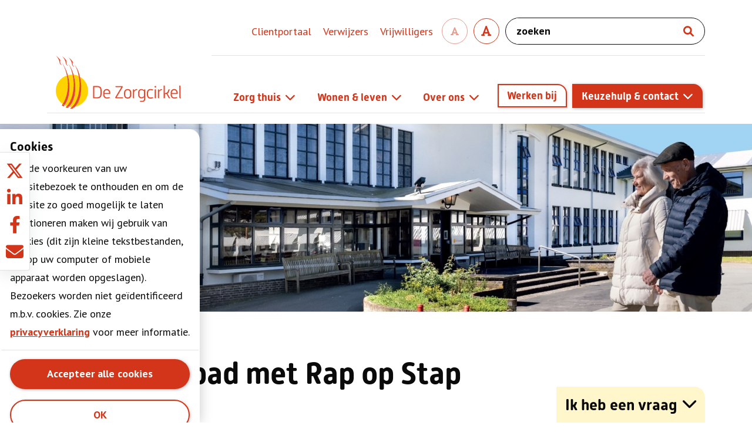

--- FILE ---
content_type: text/html; charset=utf-8
request_url: https://zorgcirkel.nl/rapopstap/
body_size: 26627
content:

<!DOCTYPE html>
<html class="no-js" lang="nl">
<head>
    <meta http-equiv="content-type" content="text/html; charset=UTF-8">
    <meta name="viewport" content="width=device-width, initial-scale=1.0">
    
<title></title>
<meta name="description" content="" />
<meta name="robots" content="index, follow" />
<meta http-equiv="Content-Type" content="text/html; charset=utf-8" />
<link rel="canonical" href="https://zorgcirkel.nl/rapopstap/"/>

   <meta name="node" content="17159">
    

    <style>
        #hideAll {
            position: fixed;
            left: 0;
            right: 0;
            top: 0;
            bottom: 0;
            background-color: white;
            z-index: 99;
        }
    </style>

    <link rel="shortcut icon" href="/dist/assets/favicon/favicon.ico"><link rel="icon" type="image/png" sizes="16x16" href="/dist/assets/favicon/favicon-16x16.png"><link rel="icon" type="image/png" sizes="32x32" href="/dist/assets/favicon/favicon-32x32.png"><link rel="icon" type="image/png" sizes="48x48" href="/dist/assets/favicon/favicon-48x48.png"><link rel="manifest" href="/dist/assets/favicon/manifest.json"><meta name="mobile-web-app-capable" content="yes"><meta name="theme-color" content="#fff"><meta name="application-name" content="zorgcirkel"><link rel="apple-touch-icon" sizes="57x57" href="/dist/assets/favicon/apple-touch-icon-57x57.png"><link rel="apple-touch-icon" sizes="60x60" href="/dist/assets/favicon/apple-touch-icon-60x60.png"><link rel="apple-touch-icon" sizes="72x72" href="/dist/assets/favicon/apple-touch-icon-72x72.png"><link rel="apple-touch-icon" sizes="76x76" href="/dist/assets/favicon/apple-touch-icon-76x76.png"><link rel="apple-touch-icon" sizes="114x114" href="/dist/assets/favicon/apple-touch-icon-114x114.png"><link rel="apple-touch-icon" sizes="120x120" href="/dist/assets/favicon/apple-touch-icon-120x120.png"><link rel="apple-touch-icon" sizes="144x144" href="/dist/assets/favicon/apple-touch-icon-144x144.png"><link rel="apple-touch-icon" sizes="152x152" href="/dist/assets/favicon/apple-touch-icon-152x152.png"><link rel="apple-touch-icon" sizes="167x167" href="/dist/assets/favicon/apple-touch-icon-167x167.png"><link rel="apple-touch-icon" sizes="180x180" href="/dist/assets/favicon/apple-touch-icon-180x180.png"><link rel="apple-touch-icon" sizes="1024x1024" href="/dist/assets/favicon/apple-touch-icon-1024x1024.png"><meta name="apple-mobile-web-app-capable" content="yes"><meta name="apple-mobile-web-app-status-bar-style" content="black-translucent"><meta name="apple-mobile-web-app-title" content="zorgcirkel"><link rel="apple-touch-startup-image" media="(device-width: 320px) and (device-height: 568px) and (-webkit-device-pixel-ratio: 2) and (orientation: portrait)" href="/dist/assets/favicon/apple-touch-startup-image-640x1136.png"><link rel="apple-touch-startup-image" media="(device-width: 375px) and (device-height: 667px) and (-webkit-device-pixel-ratio: 2) and (orientation: portrait)" href="/dist/assets/favicon/apple-touch-startup-image-750x1334.png"><link rel="apple-touch-startup-image" media="(device-width: 414px) and (device-height: 896px) and (-webkit-device-pixel-ratio: 2) and (orientation: portrait)" href="/dist/assets/favicon/apple-touch-startup-image-828x1792.png"><link rel="apple-touch-startup-image" media="(device-width: 375px) and (device-height: 812px) and (-webkit-device-pixel-ratio: 3) and (orientation: portrait)" href="/dist/assets/favicon/apple-touch-startup-image-1125x2436.png"><link rel="apple-touch-startup-image" media="(device-width: 414px) and (device-height: 736px) and (-webkit-device-pixel-ratio: 3) and (orientation: portrait)" href="/dist/assets/favicon/apple-touch-startup-image-1242x2208.png"><link rel="apple-touch-startup-image" media="(device-width: 414px) and (device-height: 896px) and (-webkit-device-pixel-ratio: 3) and (orientation: portrait)" href="/dist/assets/favicon/apple-touch-startup-image-1242x2688.png"><link rel="apple-touch-startup-image" media="(device-width: 768px) and (device-height: 1024px) and (-webkit-device-pixel-ratio: 2) and (orientation: portrait)" href="/dist/assets/favicon/apple-touch-startup-image-1536x2048.png"><link rel="apple-touch-startup-image" media="(device-width: 834px) and (device-height: 1112px) and (-webkit-device-pixel-ratio: 2) and (orientation: portrait)" href="/dist/assets/favicon/apple-touch-startup-image-1668x2224.png"><link rel="apple-touch-startup-image" media="(device-width: 834px) and (device-height: 1194px) and (-webkit-device-pixel-ratio: 2) and (orientation: portrait)" href="/dist/assets/favicon/apple-touch-startup-image-1668x2388.png"><link rel="apple-touch-startup-image" media="(device-width: 1024px) and (device-height: 1366px) and (-webkit-device-pixel-ratio: 2) and (orientation: portrait)" href="/dist/assets/favicon/apple-touch-startup-image-2048x2732.png"><link rel="apple-touch-startup-image" media="(device-width: 810px) and (device-height: 1080px) and (-webkit-device-pixel-ratio: 2) and (orientation: portrait)" href="/dist/assets/favicon/apple-touch-startup-image-1620x2160.png"><link rel="apple-touch-startup-image" media="(device-width: 320px) and (device-height: 568px) and (-webkit-device-pixel-ratio: 2) and (orientation: landscape)" href="/dist/assets/favicon/apple-touch-startup-image-1136x640.png"><link rel="apple-touch-startup-image" media="(device-width: 375px) and (device-height: 667px) and (-webkit-device-pixel-ratio: 2) and (orientation: landscape)" href="/dist/assets/favicon/apple-touch-startup-image-1334x750.png"><link rel="apple-touch-startup-image" media="(device-width: 414px) and (device-height: 896px) and (-webkit-device-pixel-ratio: 2) and (orientation: landscape)" href="/dist/assets/favicon/apple-touch-startup-image-1792x828.png"><link rel="apple-touch-startup-image" media="(device-width: 375px) and (device-height: 812px) and (-webkit-device-pixel-ratio: 3) and (orientation: landscape)" href="/dist/assets/favicon/apple-touch-startup-image-2436x1125.png"><link rel="apple-touch-startup-image" media="(device-width: 414px) and (device-height: 736px) and (-webkit-device-pixel-ratio: 3) and (orientation: landscape)" href="/dist/assets/favicon/apple-touch-startup-image-2208x1242.png"><link rel="apple-touch-startup-image" media="(device-width: 414px) and (device-height: 896px) and (-webkit-device-pixel-ratio: 3) and (orientation: landscape)" href="/dist/assets/favicon/apple-touch-startup-image-2688x1242.png"><link rel="apple-touch-startup-image" media="(device-width: 768px) and (device-height: 1024px) and (-webkit-device-pixel-ratio: 2) and (orientation: landscape)" href="/dist/assets/favicon/apple-touch-startup-image-2048x1536.png"><link rel="apple-touch-startup-image" media="(device-width: 834px) and (device-height: 1112px) and (-webkit-device-pixel-ratio: 2) and (orientation: landscape)" href="/dist/assets/favicon/apple-touch-startup-image-2224x1668.png"><link rel="apple-touch-startup-image" media="(device-width: 834px) and (device-height: 1194px) and (-webkit-device-pixel-ratio: 2) and (orientation: landscape)" href="/dist/assets/favicon/apple-touch-startup-image-2388x1668.png"><link rel="apple-touch-startup-image" media="(device-width: 1024px) and (device-height: 1366px) and (-webkit-device-pixel-ratio: 2) and (orientation: landscape)" href="/dist/assets/favicon/apple-touch-startup-image-2732x2048.png"><link rel="apple-touch-startup-image" media="(device-width: 810px) and (device-height: 1080px) and (-webkit-device-pixel-ratio: 2) and (orientation: landscape)" href="/dist/assets/favicon/apple-touch-startup-image-2160x1620.png"><link rel="icon" type="image/png" sizes="228x228" href="/dist/assets/favicon/coast-228x228.png"><meta name="msapplication-TileColor" content="#fff"><meta name="msapplication-TileImage" content="/dist/assets/favicon/mstile-144x144.png"><meta name="msapplication-config" content="/dist/assets/favicon/browserconfig.xml"><link rel="yandex-tableau-widget" href="/dist/assets/favicon/yandex-browser-manifest.json"><link href="/dist/css/main.min.css?ec2e0b15e963a1c879d0" rel="stylesheet">



 <meta property="og:type" content="Website" /> 

 <meta property="og:title" content="Samen op pad met Rap op Stap " /> 
 <meta property="og:url" content="https://zorgcirkel.nl/rapopstap/" /> 

 <meta name="twitter:site" content="@zorgcirkel" /> 

    

        <!-- Google Tag Manager -->
    <script>
    (function (w, d, s, l, i) {
        w[l] = w[l] || []; w[l].push({
            'gtm.start':
                new Date().getTime(), event: 'gtm.js'
        }); var f = d.getElementsByTagName(s)[0],
            j = d.createElement(s), dl = l != 'dataLayer' ? '&l=' + l : ''; j.async = true; j.src =
                'https://www.googletagmanager.com/gtm.js?id=' + i + dl; f.parentNode.insertBefore(j, f);
        })(window, document, 'script', 'dataLayer', 'GTM-NWB58XX');
    </script>
    <!-- End Google Tag Manager -->

    <script src="https://www.google.com/recaptcha/api.js" async defer></script>
</head>

<body class="umb-dt-content umb-tpl-Content" 
      data-recaptchasitekey="6Lc6cqIUAAAAAJsq4oBl_LJcx1QPwaW4lvvg-lfd">
    <!-- Google Tag Manager (noscript) -->
    <noscript>
        <iframe src="https://www.googletagmanager.com/ns.html?id=GTM-NWB58XX"
                height="0" width="0" style="display:none;visibility:hidden"></iframe>
    </noscript>
    <!-- End Google Tag Manager (noscript) -->

    <div style="display: none" id="hideAll">&nbsp;</div>
    <script type="text/javascript">
        document.getElementById("hideAll").style.display = "block";
    </script>

    
<header data-sticky-container>
    <div class="sticky" data-sticky data-margin-top="0" data-check-every="0" data-stick-to="top" data-sticky-on="small">
        <div class="grid-container header">
            <div class="grid-x grid-padding-x">
                
                <div class="header-toparea-holder cell small-12 large-9 large-offset-3">
                    <div class="header-toparea">
                        <div class="extraLink show-for-large">
                            


            <a href="/clientportaal/">
                Clientportaal
            </a>
            <a href="/verwijzers/">
                Verwijzers
            </a>
            <a href="/vrijwilligers/" target=&quot;_blank&quot; rel=&quot;external&quot;>
                Vrijwilligers
            </a>

                        </div>

                        <div class="ZoomFont">
    <a class="ZoomFont-control ZoomFont-smaller"><i class="fa fa fa-font"></i></a>
    <a class="ZoomFont-control ZoomFont-bigger"><i class="fa fa-font"></i></a>
</div>

                        

<form class="searchBox" action="/zoeken/" method="GET">
    <input id="searchInput" class="searchBox-input" type="search" placeholder="zoeken" name="q">
    <button class="searchBox-submit" type="submit"><i class="fa fa-search"></i></button>
</form>
                    </div>
                </div>
                <div class="header-logoSpacer cell small-6 large-3">
                    <a class="header-logo" href="/">
                        <?xml version="1.0" encoding="utf-8"?>
<svg version="1.1" class="logo" xmlns="http://www.w3.org/2000/svg" xmlns:xlink="http://www.w3.org/1999/xlink" x="0px" y="0px" viewBox="0 0 300 96" style="enable-background:new 0 0 300 96;" xml:space="preserve">
<g class="logotext">
<path class="st0" d="M68,55.7c0-0.4,0.3-0.7,0.7-0.7h6.8c5.4,0,8,2.5,8,7.9v6.6c0,5.4-2.6,7.9-8,7.9h-6.8c-0.4,0-0.7-0.3-0.7-0.7
		V55.7z M75.5,75.4c4.7,0,5.8-2.5,5.8-6.3v-5.8c0-3.8-1.1-6.3-5.8-6.3h-5.3v18.4H75.5z" />

<path class="st0" d="M86.5,67.1c0-3.5,2.4-6.6,6.4-6.6c4,0,6.4,3.2,6.4,6.6v1.8c0,0.4-0.3,0.6-0.6,0.6h-10v1.7c0,2,1.1,4.6,4.4,4.6
		c1.7,0,3.1-0.4,4.2-0.6c0.5-0.1,0.9,0,1,0.4l0.1,0.5c0.1,0.4-0.1,0.7-0.6,0.9c-1.1,0.3-2.8,0.7-4.7,0.7c-4.3,0-6.6-3.2-6.6-6.5
		V67.1z M97.1,67.8V67c0-2.1-1.2-4.5-4.2-4.5c-3.1,0-4.2,2.4-4.2,4.5v0.8H97.1z" />

<path class="st0" d="M108.4,76c0-0.4,0.2-0.8,0.4-1.1L119.5,57h-10c-0.4,0-0.8-0.3-0.8-0.7v-0.5c0-0.4,0.3-0.7,0.8-0.7h11.8
		c0.4,0,0.7,0.3,0.7,0.7v0.6c0,0.4-0.2,0.8-0.4,1.2L111,75.4h10.8c0.4,0,0.7,0.3,0.7,0.7v0.5c0,0.4-0.3,0.7-0.7,0.7h-12.6
		c-0.4,0-0.7-0.3-0.7-0.7V76z" />

<path class="st0" d="M124.4,67.7c0-4.4,2.5-7.1,6.7-7.1c4.2,0,6.7,2.7,6.7,7.1v2.9c0,4.4-2.5,7.2-6.7,7.2c-4.2,0-6.7-2.7-6.7-7.2
		V67.7z M131,75.8c3.2,0,4.4-2.1,4.4-5.5v-2.4c0-3.3-1.2-5.4-4.4-5.4c-3.2,0-4.5,2.1-4.5,5.4v2.4C126.6,73.7,127.8,75.8,131,75.8z" />

<path class="st0" d="M140.9,61.7c0-0.4,0.3-0.7,0.7-0.7h0.4c0.4,0,0.7,0.3,0.7,0.7l0.2,1.7c1-1.5,2.8-2.8,4.4-2.8
		c0.6,0,1.4,0.1,1.3,1c-0.1,1.1-0.7,0.9-1.5,0.9c-1.4,0-3.1,1.5-4.2,3v11.1c0,0.4-0.3,0.7-0.7,0.7h-0.7c-0.4,0-0.8-0.3-0.8-0.7V61.7
		z" />

<path class="st0" d="M150.1,67.1c0-4.1,2.2-6.5,6-6.5c1.8,0,3.3,0.8,5,2.1l0.2-1.1c0-0.4,0.3-0.6,0.7-0.6h0.4
		c0.4,0,0.6,0.3,0.6,0.7v16.9c0,3.2-1.8,5.2-5.2,5.2h-3.5c-0.4,0-0.7-0.2-0.8-0.6l-0.1-0.5c-0.1-0.5,0.2-0.8,0.6-0.8h3.8
		c2,0,3.1-1.3,3.1-3.2v-3.1c-1.6,1.2-3,1.8-4.7,1.8c-3.7,0-6-2.4-6-6.5V67.1z M156.3,75.4c1.7,0,3-0.8,4.5-1.9v-9
		c-1.3-1-2.8-2.1-4.5-2.1c-2.8,0-4,1.7-4,5.1v2.7C152.3,73.7,153.5,75.4,156.3,75.4z" />

<path class="st0" d="M166.1,67.7c0-4.4,2.3-7.2,6.5-7.2c1.7,0,3.1,0.3,4.2,0.6c0.5,0.2,0.8,0.4,0.6,1l-0.1,0.4
		c-0.1,0.5-0.5,0.6-1,0.5c-0.9-0.3-2.2-0.5-3.6-0.5c-3.3,0-4.4,2.3-4.4,5.5v2.3c0,3.3,1.1,5.6,4.4,5.6c1.5,0,2.8-0.3,3.7-0.5
		c0.5-0.2,0.8,0.1,1,0.4l0.1,0.5c0.1,0.5-0.1,0.8-0.6,1c-1.1,0.3-2.6,0.6-4.3,0.6c-4.2,0-6.5-2.9-6.5-7.3V67.7z" />

<path class="st0" d="M180.1,56.3c0-0.8,0.6-1.4,1.4-1.4c0.8,0,1.5,0.6,1.5,1.4c0,0.8-0.6,1.5-1.5,1.5
		C180.7,57.8,180.1,57.1,180.1,56.3z M180.4,61.7c0-0.4,0.3-0.7,0.8-0.7h0.7c0.4,0,0.7,0.3,0.7,0.7v14.9c0,0.4-0.3,0.7-0.7,0.7h-0.7
		c-0.4,0-0.8-0.3-0.8-0.7V61.7z" />

<path class="st0" d="M186.3,61.7c0-0.4,0.3-0.7,0.7-0.7h0.4c0.4,0,0.7,0.3,0.7,0.7l0.2,1.7c1-1.5,2.8-2.8,4.4-2.8
		c0.6,0,1.4,0.1,1.3,1c-0.1,1.1-0.7,0.9-1.5,0.9c-1.4,0-3.1,1.5-4.2,3v11.1c0,0.4-0.3,0.7-0.7,0.7H187c-0.4,0-0.8-0.3-0.8-0.7V61.7z
		" />

<path class="st0" d="M196.5,54.8c0-0.4,0.3-0.7,0.8-0.7h0.7c0.4,0,0.7,0.3,0.7,0.7V68l3.5-0.9c0.9-0.3,1.4-0.9,1.6-1.5l1.6-4
		c0.2-0.4,0.5-0.6,1-0.6h0.8c0.5,0,0.7,0.3,0.5,0.8l-1.9,4.6c-0.4,1-1.1,1.9-2.2,2.3l4.5,7.8c0.3,0.4,0,0.8-0.4,0.8h-0.9
		c-0.4,0-0.8-0.2-1-0.6l-4.1-7.4l-2.8,0.7v6.6c0,0.4-0.3,0.7-0.7,0.7h-0.7c-0.4,0-0.8-0.3-0.8-0.7V54.8z" />

<path class="st0" d="M209.5,67.1c0-3.5,2.4-6.6,6.4-6.6c4,0,6.4,3.2,6.4,6.6v1.8c0,0.4-0.3,0.6-0.6,0.6h-10v1.7
		c0,2,1.1,4.6,4.4,4.6c1.7,0,3.1-0.4,4.2-0.6c0.5-0.1,0.9,0,1,0.4l0.1,0.5c0.1,0.4-0.1,0.7-0.6,0.9c-1.1,0.3-2.8,0.7-4.7,0.7
		c-4.3,0-6.6-3.2-6.6-6.5V67.1z M220.1,67.8V67c0-2.1-1.2-4.5-4.2-4.5c-3.1,0-4.2,2.4-4.2,4.5v0.8H220.1z" />

<path class="st0" d="M225.1,54.8c0-0.4,0.3-0.7,0.7-0.7h0.7c0.4,0,0.8,0.3,0.8,0.7v19.6c0,0.9,0.3,1.1,0.4,1.2
		c0.3,0.2,0.4,0.4,0.3,0.8L228,77c-0.1,0.4-0.3,0.7-0.8,0.6c-0.8-0.2-2-0.6-2-2.9V54.8z" />

</g>
<g class="logoservices">
<path class="st0" d="M68.7,76c0-0.4,0.2-0.8,0.4-1.1L79.8,57h-10c-0.4,0-0.8-0.3-0.8-0.7v-0.5c0-0.4,0.3-0.7,0.8-0.7h11.8
		c0.4,0,0.7,0.3,0.7,0.7v0.6c0,0.4-0.2,0.8-0.4,1.2L71.3,75.4h10.8c0.4,0,0.7,0.3,0.7,0.7v0.5c0,0.4-0.3,0.7-0.7,0.7H69.5
		c-0.4,0-0.7-0.3-0.7-0.7V76z" />

<path class="st0" d="M84.7,67.7c0-4.4,2.5-7.1,6.7-7.1c4.2,0,6.7,2.7,6.7,7.1v2.9c0,4.4-2.5,7.2-6.7,7.2c-4.2,0-6.7-2.7-6.7-7.2
		V67.7z M91.4,75.8c3.2,0,4.4-2.1,4.4-5.5v-2.4c0-3.3-1.2-5.4-4.4-5.4c-3.2,0-4.5,2.1-4.5,5.4v2.4C86.9,73.7,88.1,75.8,91.4,75.8z" />

<path class="st0" d="M101.2,61.7c0-0.4,0.3-0.7,0.7-0.7h0.4c0.4,0,0.7,0.3,0.7,0.7l0.2,1.7c1-1.5,2.8-2.8,4.4-2.8
		c0.6,0,1.4,0.1,1.3,1c-0.1,1.1-0.7,0.9-1.5,0.9c-1.4,0-3.1,1.5-4.2,3v11.1c0,0.4-0.3,0.7-0.7,0.7H102c-0.4,0-0.8-0.3-0.8-0.7V61.7z
		" />

<path class="st0" d="M110.4,67.1c0-4.1,2.2-6.5,6-6.5c1.8,0,3.3,0.8,5,2.1l0.2-1.1c0-0.4,0.3-0.6,0.7-0.6h0.4
		c0.4,0,0.6,0.3,0.6,0.7v16.9c0,3.2-1.8,5.2-5.2,5.2h-3.5c-0.4,0-0.7-0.2-0.8-0.6l-0.1-0.5c-0.1-0.5,0.2-0.8,0.6-0.8h3.8
		c2,0,3.1-1.3,3.1-3.2v-3.1c-1.6,1.2-3,1.8-4.7,1.8c-3.7,0-6-2.4-6-6.5V67.1z M116.6,75.4c1.7,0,3-0.8,4.5-1.9v-9
		c-1.3-1-2.8-2.1-4.5-2.1c-2.8,0-4,1.7-4,5.1v2.7C112.6,73.7,113.8,75.4,116.6,75.4z" />

<path class="st0" d="M126.5,67.7c0-4.4,2.3-7.2,6.5-7.2c1.7,0,3.1,0.3,4.2,0.6c0.5,0.2,0.8,0.4,0.6,1l-0.1,0.4
		c-0.1,0.5-0.5,0.6-1,0.5c-0.9-0.3-2.2-0.5-3.6-0.5c-3.3,0-4.4,2.3-4.4,5.5v2.3c0,3.3,1.1,5.6,4.4,5.6c1.5,0,2.8-0.3,3.7-0.5
		c0.5-0.2,0.8,0.1,1,0.4l0.1,0.5c0.1,0.5-0.1,0.8-0.6,1c-1.1,0.3-2.6,0.6-4.3,0.6c-4.2,0-6.5-2.9-6.5-7.3V67.7z" />

<path class="st0" d="M140.4,56.3c0-0.8,0.6-1.4,1.4-1.4c0.8,0,1.5,0.6,1.5,1.4c0,0.8-0.6,1.5-1.5,1.5
		C141,57.8,140.4,57.1,140.4,56.3z M140.7,61.7c0-0.4,0.3-0.7,0.8-0.7h0.7c0.4,0,0.7,0.3,0.7,0.7v14.9c0,0.4-0.3,0.7-0.7,0.7h-0.7
		c-0.4,0-0.8-0.3-0.8-0.7V61.7z" />

<path class="st0" d="M146.6,61.7c0-0.4,0.3-0.7,0.7-0.7h0.4c0.4,0,0.7,0.3,0.7,0.7l0.2,1.7c1-1.5,2.8-2.8,4.4-2.8
		c0.6,0,1.4,0.1,1.3,1c-0.1,1.1-0.7,0.9-1.5,0.9c-1.4,0-3.1,1.5-4.2,3v11.1c0,0.4-0.3,0.7-0.7,0.7h-0.7c-0.4,0-0.8-0.3-0.8-0.7V61.7
		z" />

<path class="st0" d="M156.9,54.8c0-0.4,0.3-0.7,0.8-0.7h0.7c0.4,0,0.7,0.3,0.7,0.7V68l3.5-0.9c0.9-0.3,1.4-0.9,1.6-1.5l1.6-4
		c0.2-0.4,0.5-0.6,1-0.6h0.8c0.5,0,0.7,0.3,0.5,0.8l-1.9,4.6c-0.4,1-1.1,1.9-2.2,2.3l4.5,7.8c0.3,0.4,0,0.8-0.4,0.8H167
		c-0.4,0-0.8-0.2-1-0.6l-4.1-7.4L159,70v6.6c0,0.4-0.3,0.7-0.7,0.7h-0.7c-0.4,0-0.8-0.3-0.8-0.7V54.8z" />

<path class="st0" d="M169.8,67.1c0-3.5,2.4-6.6,6.4-6.6c4,0,6.4,3.2,6.4,6.6v1.8c0,0.4-0.3,0.6-0.6,0.6h-10v1.7
		c0,2,1.1,4.6,4.4,4.6c1.7,0,3.1-0.4,4.2-0.6c0.5-0.1,0.9,0,1,0.4l0.1,0.5c0.1,0.4-0.1,0.7-0.6,0.9c-1.1,0.3-2.8,0.7-4.7,0.7
		c-4.3,0-6.6-3.2-6.6-6.5V67.1z M180.4,67.8V67c0-2.1-1.2-4.5-4.2-4.5c-3.1,0-4.2,2.4-4.2,4.5v0.8H180.4z" />

<path class="st0" d="M185.5,54.8c0-0.4,0.3-0.7,0.7-0.7h0.7c0.4,0,0.8,0.3,0.8,0.7v19.6c0,0.9,0.3,1.1,0.4,1.2
		c0.3,0.2,0.4,0.4,0.3,0.8l-0.1,0.5c-0.1,0.4-0.3,0.7-0.8,0.6c-0.8-0.2-2-0.6-2-2.9V54.8z" />

</g>
<g class="logoservices">
<path class="st1" d="M197.3,75c0.1-0.5,0.5-0.6,0.9-0.5c1.2,0.3,2.9,0.9,4.8,0.9c3.2,0,4.7-1.7,4.7-4.1c0-5.4-10.3-4-10.3-10.9
		c0-3.7,2.7-5.8,6.7-5.8c1.7,0,3.3,0.4,4.3,0.8c0.5,0.2,0.7,0.5,0.5,1l-0.1,0.4c-0.2,0.4-0.5,0.6-1,0.4c-0.9-0.3-2.2-0.7-3.8-0.7
		c-2.9,0-4.4,1.4-4.4,3.9c0,4.9,10.3,3.8,10.3,10.9c0,3.7-2.6,6.1-7,6.1c-2,0-3.8-0.5-5.2-0.9c-0.5-0.1-0.7-0.4-0.6-0.9L197.3,75z" />

<path class="st1" d="M212.8,66.8c0-3.4,2.3-6.5,6.3-6.5c4,0,6.3,3.2,6.3,6.5v1.8c0,0.3-0.3,0.6-0.6,0.6h-9.9v1.7c0,2,1,4.5,4.4,4.5
		c1.6,0,3.1-0.3,4.1-0.6c0.5-0.1,0.9,0,0.9,0.4l0.1,0.5c0.1,0.4-0.1,0.7-0.6,0.9c-1.1,0.3-2.8,0.7-4.6,0.7c-4.3,0-6.5-3.1-6.5-6.4
		V66.8z M223.3,67.5v-0.8c0-2-1.1-4.4-4.2-4.4s-4.2,2.4-4.2,4.4v0.8H223.3z" />

<path class="st1" d="M228.9,61.5c0-0.4,0.3-0.7,0.7-0.7h0.4c0.4,0,0.7,0.3,0.7,0.7l0.2,1.7c1-1.5,2.7-2.8,4.4-2.8
		c0.6,0,1.4,0.1,1.3,1c-0.1,1.1-0.7,0.9-1.5,0.9c-1.4,0-3.1,1.5-4.1,3v10.9c0,0.4-0.3,0.7-0.7,0.7h-0.7c-0.4,0-0.8-0.3-0.8-0.7V61.5
		z" />

<path class="st1" d="M237.9,61.6c-0.2-0.5,0.1-0.8,0.5-0.8h0.8c0.4,0,0.7,0.2,0.9,0.7l3.2,9.4c0.4,1.1,0.9,2.9,1.2,4.2
		c0.3-1.3,0.8-3,1.2-4.2l3.2-9.4c0.2-0.5,0.4-0.7,0.9-0.7h0.8c0.4,0,0.7,0.3,0.5,0.8L246,76.2c-0.2,0.4-0.5,0.8-1,0.8h-1.1
		c-0.4,0-0.8-0.3-0.9-0.8L237.9,61.6z" />

<path class="st1" d="M253.6,56.2c0-0.8,0.6-1.4,1.4-1.4c0.8,0,1.5,0.6,1.5,1.4c0,0.8-0.6,1.4-1.5,1.4
		C254.2,57.7,253.6,57,253.6,56.2z M254,61.5c0-0.4,0.3-0.7,0.8-0.7h0.7c0.4,0,0.7,0.3,0.7,0.7v14.7c0,0.4-0.3,0.7-0.7,0.7h-0.7
		c-0.4,0-0.8-0.3-0.8-0.7V61.5z" />

<path class="st1" d="M259.8,67.5c0-4.3,2.3-7.1,6.4-7.1c1.7,0,3.1,0.3,4.2,0.6c0.5,0.2,0.8,0.4,0.6,0.9l-0.1,0.4
		c-0.1,0.5-0.5,0.6-1,0.5c-0.9-0.3-2.2-0.5-3.6-0.5c-3.2,0-4.3,2.2-4.3,5.4v2.2c0,3.2,1.1,5.5,4.3,5.5c1.5,0,2.7-0.3,3.7-0.5
		c0.5-0.2,0.8,0.1,0.9,0.4l0.1,0.5c0.1,0.5-0.1,0.8-0.6,0.9c-1.1,0.3-2.5,0.6-4.2,0.6c-4.2,0-6.4-2.9-6.4-7.2V67.5z" />

<path class="st1" d="M273.9,66.8c0-3.4,2.3-6.5,6.3-6.5c4,0,6.3,3.2,6.3,6.5v1.8c0,0.3-0.3,0.6-0.6,0.6h-9.9v1.7c0,2,1,4.5,4.4,4.5
		c1.6,0,3.1-0.3,4.1-0.6c0.5-0.1,0.9,0,0.9,0.4l0.1,0.5c0.1,0.4-0.1,0.7-0.6,0.9c-1.1,0.3-2.8,0.7-4.6,0.7c-4.3,0-6.5-3.1-6.5-6.4
		V66.8z M284.4,67.5v-0.8c0-2-1.1-4.4-4.2-4.4s-4.2,2.4-4.2,4.4v0.8H284.4z" />

<path class="st1" d="M289.2,75.3c0.1-0.4,0.4-0.6,0.9-0.5c0.9,0.3,2.1,0.6,3.5,0.6c2.3,0,3.3-1.1,3.3-2.7c0-3.5-7.6-2.7-7.6-7.9
		c0-2.8,2.2-4.4,5.3-4.4c1.4,0,2.6,0.3,3.2,0.5c0.5,0.1,0.6,0.5,0.5,0.9l-0.1,0.4c-0.1,0.4-0.4,0.6-1,0.5c-0.6-0.2-1.5-0.3-2.6-0.3
		c-2,0-3.1,0.9-3.1,2.5c0,3.3,7.6,2.8,7.6,7.9c0,2.8-2.1,4.6-5.5,4.6c-1.6,0-3.2-0.4-4-0.7c-0.4-0.1-0.6-0.5-0.5-0.9L289.2,75.3z" />

</g>
<g class="logosymbol">
<path class="st0" d="M10.1,11C9.3,9.8,8,8.5,7.4,8c0.2,1.2,0.5,1.9,0.6,3c0.1,1.5,0,2.5,0.7,3.7c0.5,0.9,1.3,1.2,2.4,1.5
		c-0.3,0.2-0.8,0.3-1.2,0.2c-3.4-0.9-2.8-5.1-4.3-8.8C4.2,4.4,2.7,2.7,0.6,0C2.9,1.8,4.1,2.9,6,5.1C7.8,7.2,9.1,9.1,10.1,11" />

<path class="st0" d="M21.5,12.4c-0.8-1.1-2.1-2.5-2.7-3c0.2,1.2,0.5,1.9,0.6,3c0.1,1.5,0,2.5,0.7,3.7c0.5,0.9,1.3,1.2,2.4,1.5
		c-0.3,0.2-0.8,0.3-1.2,0.2c-3.4-0.9-2.8-5.1-4.3-8.8c-1.3-3.2-2.8-4.9-4.9-7.6c2.3,1.8,3.5,2.9,5.4,5.1
		C19.2,8.7,20.5,10.5,21.5,12.4" />

<path class="st0" d="M32.9,14.2c-0.8-1.1-2.1-2.5-2.7-3c0.2,1.2,0.5,1.9,0.6,3c0.1,1.5,0,2.5,0.7,3.7c0.5,0.9,1.3,1.2,2.4,1.5
		c-0.3,0.2-0.8,0.3-1.2,0.2c-3.4-0.9-2.8-5.1-4.3-8.8c-1.3-3.2-2.8-4.9-4.9-7.6c2.3,1.8,3.5,2.9,5.4,5.1
		C30.6,10.5,31.9,12.3,32.9,14.2" />

<g>
<path class="st1" d="M43,47.2c-0.2-3.6-0.7-7-1.3-10.3c-2.9-1.3-6.1-2.2-9.4-2.5c0.8,2.9,1.6,5.9,2.1,9.1
			c3.6,20.9-0.8,40.1-10.2,49.3c1.7,0.3,3.4,0.5,5.2,0.5C38.5,84.3,44.1,66.9,43,47.2z" />

<path class="st1" d="M21.6,47.2c-0.2-4-0.7-7.8-1.5-11.4C8.4,39.6,0,50.7,0,63.7c0,9.9,4.9,18.7,12.4,24
			C18.9,78.1,22.5,63.4,21.6,47.2z" />

<path class="st1" d="M58.9,63.7c0-11-6.1-20.6-15-25.7c0.4,1.8,0.8,3.6,1.1,5.4c3.6,20.9-0.8,40-10.2,49.2
			C48.6,90.1,58.9,78.1,58.9,63.7z" />

<path class="st1" d="M32.3,47.2c-0.3-4.5-0.9-8.8-1.8-12.9c-0.3,0-0.7,0-1,0c-2.6,0-5.2,0.4-7.6,1c0.7,2.6,1.4,5.4,1.8,8.2
			c3.3,19,0,36.5-7.7,46.5c1.3,0.7,2.7,1.3,4.1,1.7C28.4,82.4,33.4,65.8,32.3,47.2z" />

<path class="st0" d="M10.8,90c1.1,0.8,2.2,1.4,3.3,2.1c0.7-0.7,1.3-1.4,1.9-2.2c-1.2-0.6-2.4-1.4-3.5-2.1
			C11.9,88.5,11.4,89.3,10.8,90z" />

<path class="st0" d="M21,32.5c-2.5-8-6.1-15-10.3-20.6c3.8,5.7,6.9,12.9,8.8,21c0.2,0.9,0.4,1.9,0.6,2.8c0.6-0.2,1.1-0.4,1.7-0.5
			C21.6,34.3,21.3,33.4,21,32.5z" />

<path class="cutout" d="M23.7,43.4c-0.5-2.8-1.1-5.5-1.8-8.2c-0.6,0.2-1.1,0.3-1.7,0.5c0.7,3.7,1.2,7.5,1.5,11.4
			c1,16.2-2.7,30.9-9.2,40.5c1.1,0.8,2.3,1.5,3.5,2.1C23.6,79.9,27,62.4,23.7,43.4z" />

<path class="st0" d="M17.9,93.8c1.1,0.4,2.3,0.8,3.5,1.1c1-0.7,1.9-1.4,2.7-2.3c-1.4-0.3-2.8-0.6-4.1-1
			C19.4,92.4,18.7,93.2,17.9,93.8z" />

<path class="st0" d="M31.4,31.4c-2.5-7.6-4.9-12.2-9-17.5c3.6,5.3,5.5,10,7.4,17.5c0.2,0.9,0.4,1.9,0.7,2.8c0.6,0,1.2,0.1,1.8,0.1
			C32,33.4,31.7,32.4,31.4,31.4z" />

<path class="cutout" d="M34.4,43.4c-0.5-3.1-1.3-6.1-2.1-9.1c-0.6-0.1-1.2-0.1-1.8-0.1c0.9,4.1,1.5,8.4,1.8,12.9
			c1.1,18.6-3.9,35.2-12.2,44.4c1.3,0.4,2.7,0.8,4.1,1C33.6,83.5,38,64.3,34.4,43.4z" />

<path class="st0" d="M43,34.3c-2.5-8.8-3.7-10.2-8.9-18.4c3.9,7.3,5.6,11.2,6.9,17.6c0.2,1.1,0.4,2.2,0.6,3.3
			c0.8,0.4,1.5,0.7,2.3,1.1C43.6,36.8,43.3,35.5,43,34.3z" />

<path class="st0" d="M29.3,93.1c-1,1-2.1,1.9-3.2,2.7c1.1,0.1,2.2,0.2,3.4,0.2c0.4,0,0.7,0,1.1,0c1.5-0.9,3-2,4.3-3.3
			c-1.8,0.3-3.6,0.5-5.4,0.5C29.4,93.1,29.4,93.1,29.3,93.1z" />

<path class="cutout" d="M45.1,43.4c-0.3-1.8-0.7-3.6-1.1-5.4c-0.7-0.4-1.5-0.8-2.3-1.1c0.6,3.3,1.1,6.8,1.3,10.3
			c1.2,19.7-4.5,37.2-13.6,46c0,0,0.1,0,0.1,0c1.9,0,3.7-0.2,5.4-0.5C44.3,83.4,48.7,64.3,45.1,43.4z" />

	</g>
</g>
</svg>

                    </a>
                </div>
                <div class="header-menus cell small-6 large-9">
                    <a class="hide-for-large scroll-to-top" href="#top">
                        <i class="fas fa-chevron-up"></i>
                        <span class="scroll-to-top-label">Top</span>
                    </a>
                    

    <div class="title-bar" data-responsive-toggle="mainMenu" data-hide-for="large">
        <button class="hamburger hamburger--collapse" type="button" data-toggle aria-label="Menu" aria-controls="navigation" aria-expanded="false">
            
            <span class="hamburger-box">
                <span class="hamburger-inner"></span>
            </span>
        </button>
        <span class="hamburger-label menu-text">Menu</span>
        <span class="hamburger-label close-text">Sluiten</span>
    </div>
    <nav class="top-bar" data-topbar role="navigation" id="mainMenu">
        <div class="top-bar-left menuItems show-for-large">
                    <ul class="menu vertical large-horizontal large-dropdown "  data-responsive-menu="accordion large-dropdown"  data-auto-height="true" data-back-button='<li class="js-drilldown-back"><a tabindex="0">Terug</a></li>'>
                    <li class="">
                            <a class="parent" href="/zorg-thuis/"  data-toggle="17032">Zorg thuis</a>
    <div class="dropdown-pane" id="17032" data-dropdown data-hover="true" data-hover-pane="true">
        <div class="grid-x grid-margin-x">

            <div class="cell small-12 ">
                <div class="grid-x grid-margin-x">
                        <div class="cell small-12 medium-6 large-4">
                            <a href="/zorg-thuis/zorg-en-ondersteuning-thuis/" class="" >Zorg en ondersteuning thuis</a>

                                    <a href="/zorg-thuis/zorg-en-ondersteuning-thuis/65-fitness/" class=" thin" >65+ fitness</a>
                                    <a href="/zorg-thuis/zorg-en-ondersteuning-thuis/casemanager-dementie/" class=" thin" >Casemanager dementie</a>
                                    <a href="/zorg-thuis/zorg-en-ondersteuning-thuis/dagbesteding/" class=" thin" >Dagbesteding</a>
                                    <a href="/zorg-thuis/zorg-en-ondersteuning-thuis/hulp-bij-huishouden/" class=" thin" >Hulp bij huishouden</a>
                                    <a href="/zorg-thuis/zorg-en-ondersteuning-thuis/individuele-begeleiding/" class=" thin" >Individuele begeleiding</a>
                                    <a href="/zorg-thuis/zorg-en-ondersteuning-thuis/langer-zelfstandig-thuis/" class=" thin" >Langer zelfstandig thuis</a>
                                    <a href="/zorg-thuis/zorg-en-ondersteuning-thuis/leef-thuis-volledig-pakket-thuis/" class=" thin" >Leef Thuis (Volledig Pakket Thuis)</a>
                                    <a href="/zorg-thuis/zorg-en-ondersteuning-thuis/maaltijden-aan-huis/" class=" thin" >Maaltijden aan huis</a>
                                    <a href="/zorg-thuis/zorg-en-ondersteuning-thuis/mantelzorgondersteuning/" class=" thin" >Mantelzorgondersteuning</a>
                                    <a href="/zorg-thuis/zorg-en-ondersteuning-thuis/personenalarmering/" class=" thin" >Personenalarmering</a>
                                    <a href="/zorg-thuis/zorg-en-ondersteuning-thuis/preventiebezoek/" class=" thin" >Preventiebezoek</a>
                                    <a href="/zorg-thuis/zorg-en-ondersteuning-thuis/thuiszorg-wijkverpleging/" class=" thin" >Thuiszorg (wijkverpleging)</a>
                        </div>
                        <div class="cell small-12 medium-6 large-4">
                            <a href="/zorg-thuis/hulp-bij-aandoeningen/" class="" >Hulp bij aandoeningen</a>

                                    <a href="/zorg-thuis/hulp-bij-aandoeningen/de-ziekte-van-parkinson/" class=" thin" >De Ziekte van Parkinson</a>
                                    <a href="/zorg-thuis/hulp-bij-aandoeningen/dementie/" class=" thin" >Dementie</a>
                                    <a href="/zorg-thuis/hulp-bij-aandoeningen/leven-met-een-aandoening/" class=" thin" >Leven met een aandoening</a>
                                    <a href="/zorg-thuis/hulp-bij-aandoeningen/multiple-sclerose-ms/" class=" thin" >Multiple Sclerose (MS)</a>
                                    <a href="/zorg-thuis/hulp-bij-aandoeningen/niet-aangeboren-hersenletsel/" class=" thin" >Niet Aangeboren Hersenletsel</a>
                        </div>
                        <div class="cell small-12 medium-6 large-4">
                            <a href="/zorg-thuis/hulpmiddelen-en-digitale-zorg/" class="" >Digitale zorg en hulpmiddelen</a>

                                    <a href="/zorg-thuis/hulpmiddelen-en-digitale-zorg/compaan/" class=" thin" >Compaan</a>
                                    <a href="/zorg-thuis/hulpmiddelen-en-digitale-zorg/medido/" class=" thin" >Medido</a>
                                    <a href="/zorg-thuis/hulpmiddelen-en-digitale-zorg/tessa/" class=" thin" >Tessa</a>
                                    <a href="/zorg-thuis/hulpmiddelen-en-digitale-zorg/caren/" class=" thin" >Caren</a>
                                    <a href="/zorg-thuis/hulpmiddelen-en-digitale-zorg/thuiszorg-digiteams/" class=" thin" >Thuiszorg Digiteams</a>
                        </div>
                </div>
            </div>
        </div>
    </div>
                    </li>
                    <li class="">
                            <a class="parent" href="/wonen-leven/"  data-toggle="17030">Wonen &amp; leven</a>
    <div class="dropdown-pane" id="17030" data-dropdown data-hover="true" data-hover-pane="true">
        <div class="grid-x grid-margin-x">

            <div class="cell small-12 ">
                <div class="grid-x grid-margin-x">
                        <div class="cell small-12 medium-6 large-4">
                            <a href="/wonen-leven/wonen-met-zorg/" class="" >Wonen met zorg</a>

                                    <a href="/wonen-leven/wonen-met-zorg/onze-regio-s/" class=" thin" >Onze regio&#39;s</a>
                                    <a href="/wonen-leven/wonen-met-zorg/onze-woonzorg-locaties/" class=" thin" >Onze woonzorg-locaties</a>
                                    <a href="/wonen-leven/wonen-met-zorg/seniorenwoningen/" class=" thin" >Seniorenwoningen</a>
                                    <a href="/wonen-leven/wonen-met-zorg/thuis-of-bij-ons/" class=" thin" >Thuis of bij ons?</a>
                                    <a href="/wonen-leven/wonen-met-zorg/wonen-met-dementie/" class=" thin" >Wonen met dementie</a>
                        </div>
                        <div class="cell small-12 medium-6 large-4">
                            <a href="/wonen-leven/revalideren-herstellen/" class="" >Revalideren &amp; herstellen</a>

                                    <a href="/wonen-leven/revalideren-herstellen/geriatrische-revalidatiezorg/" class=" thin" >Geriatrische revalidatiezorg</a>
                                    <a href="/wonen-leven/revalideren-herstellen/logeren-in-het-respijthuis/" class=" thin" >Logeren in het respijthuis</a>
                                    <a href="/wonen-leven/revalideren-herstellen/revalidatie-en-herstellocaties/" class=" thin" >Revalidatie- en herstellocaties</a>
                                    <a href="/wonen-leven/revalideren-herstellen/tijdelijke-zorg/" class=" thin" >Tijdelijke zorg</a>
                                    <a href="/wonen-leven/revalideren-herstellen/wijkkliniek/" class=" thin" >Wijkkliniek</a>
                        </div>
                        <div class="cell small-12 medium-6 large-4">
                            <a href="/wonen-leven/zorg-ondersteuning/" class="" >Zorg &amp; ondersteuning</a>

                                    <a href="/wonen-leven/zorg-ondersteuning/behandelingen/" class=" thin" >Behandelingen</a>
                                    <a href="/wonen-leven/zorg-ondersteuning/palliatief-terminale-zorg/" class=" thin" >Palliatieve en terminale zorg</a>
                                    <a href="/wonen-leven/zorg-ondersteuning/persoonsgerichte-zorg/" class=" thin" >Persoonsgerichte zorg</a>
                                    <a href="/wonen-leven/zorg-ondersteuning/welke-zorg-past-bij-u/" class=" thin" >Welke zorg past bij u?</a>
                        </div>
                </div>
            </div>
        </div>
    </div>
                    </li>
                    <li class="">
                            <a class="parent" href="/over-ons/"  data-toggle="1149">Over ons</a>
    <div class="dropdown-pane" id="1149" data-dropdown data-hover="true" data-hover-pane="true">
        <div class="grid-x grid-margin-x">

            <div class="cell small-12 ">
                <div class="grid-x grid-margin-x">
                        <div class="cell small-12 medium-6 large-4">
                            <a href="/over-ons/ervaringen/" class="" >Ervaringen</a>

                        </div>
                        <div class="cell small-12 medium-6 large-4">
                            <a href="/over-ons/kwaliteit-veiligheid/" class="" >Kwaliteit &amp; veiligheid</a>

                        </div>
                        <div class="cell small-12 medium-6 large-4">
                            <a href="/over-ons/medewerkers/" class="" >Medewerkers</a>

                        </div>
                        <div class="cell small-12 medium-6 large-4">
                            <a href="/over-ons/onderzoek/" class="" >Onderzoek</a>

                        </div>
                        <div class="cell small-12 medium-6 large-4">
                            <a href="/over-ons/samen-maken-we-de-cirkel-rond/" class="" >Samen maken we de cirkel rond</a>

                        </div>
                        <div class="cell small-12 medium-6 large-4">
                            <a href="/over-ons/organisatie/" class="" >Organisatie</a>

                        </div>
                        <div class="cell small-12 medium-6 large-4">
                            <a href="/over-ons/partners/" class="" >Partners</a>

                        </div>
                        <div class="cell small-12 medium-6 large-4">
                            <a href="/over-ons/sterk-in-persoonsgericht-werken/" class="" >Sterk in persoonsgericht werken</a>

                        </div>
                        <div class="cell small-12 medium-6 large-4">
                            <a href="/over-ons/duurzaamheid/" class="" >Duurzaamheid</a>

                        </div>
                </div>
            </div>
        </div>
    </div>
                    </li>
        </ul>

        </div>
            <div class="top-bar-right sideMenuItems show-for-large">
                        <ul class="menu vertical large-horizontal large-dropdown "  data-responsive-menu="accordion large-dropdown"  data-auto-height="true" data-back-button='<li class="js-drilldown-back"><a tabindex="0">Terug</a></li>'>
                    <li class="">
                        <a href="/werken-bij/"  target=&quot;_blank&quot; >Werken bij</a>
                    </li>
                    <li class="">
                            <a class="parent" href="/contact/"  data-toggle="1062">Keuzehulp &amp; contact</a>
    <div class="dropdown-pane" id="1062" data-dropdown data-hover="true" data-hover-pane="true">
        <div class="grid-x grid-margin-x">
    <div class="cell small-12 medium-6 large-4">
        <div class="extra-info">
                <div class="extra-info-title">Klantenservice</div>
                            <div class="extra-info-content">
                    <p>Bereikbaar van maandag tot en met vrijdag van 07:00 uur tot 18:00 uur.</p>
                </div>
                                <div class="extra-info-item">
<i class="fa-solid fa-map-marker-alt"></i>                        <p>Postbus 655, 1440 AR Purmerend</p>                    </div>
                    <div class="extra-info-item">
<i class="fa-solid fa-phone"></i>                        <p><a href="tel:0885599500">088 55 99 500​</a></p>                    </div>
                    <div class="extra-info-item">
<i class="fa-solid fa-envelope"></i>                        <p><a href="mailto:klantenservice@zorgcirkel.nl">klantenservice@zorgcirkel.nl</a></p>                    </div>
                    </div>
    </div>

            <div class="cell small-12 medium-6 large-8">
                <div class="grid-x grid-margin-x">
                        <div class="cell small-12 medium-12 large-6">
                            <a href="/contact/klantenservice/" class="" >Klantenservice</a>

                        </div>
                        <div class="cell small-12 medium-12 large-6">
                            <a href="/contact/keuzehulp/" class="" >Keuzehulp</a>

                        </div>
                        <div class="cell small-12 medium-12 large-6">
                            <a href="/contact/doktersassistent/" class="" >Doktersassistent</a>

                        </div>
                        <div class="cell small-12 medium-12 large-6">
                            <a href="/contact/klachtenfunctionaris/" class="" >Klachtenfunctionaris</a>

                        </div>
                        <div class="cell small-12 medium-12 large-6">
                            <a href="/contact/hulp-bij-bemiddelen/" class="" >Hulp bij Bemiddelen</a>

                        </div>
                        <div class="cell small-12 medium-12 large-6">
                            <a href="/contact/factuuradres-voor-bedrijven/" class="" >Factuuradres voor bedrijven</a>

                        </div>
                        <div class="cell small-12 medium-12 large-6">
                            <a href="/contact/pers/" class="" >Pers</a>

                        </div>
                        <div class="cell small-12 medium-12 large-6">
                            <a href="/contact/onze-locaties/" class="" >Onze locaties</a>

                        </div>
                </div>
            </div>
        </div>
    </div>
                    </li>
        </ul>

            </div>
        <div class="drilldown-menus hide-for-large">
                    <ul class="menu vertical large-horizontal large-dropdown "  data-responsive-menu="accordion large-dropdown" data-drilldown data-parent-link="true" data-auto-height="true" data-back-button='<li class="js-drilldown-back"><a tabindex="0">Terug</a></li>'>
                    <li class="">
                            <a class="parent" href="/zorg-thuis/" >Zorg thuis</a>
        <ul class="menu vertical nested "   data-auto-height="true" data-back-button='<li class="js-drilldown-back"><a tabindex="0">Terug</a></li>'>
                    <li class="">
                            <a class="parent" href="/zorg-thuis/zorg-en-ondersteuning-thuis/" >Zorg en ondersteuning thuis</a>
        <ul class="menu vertical nested "   data-auto-height="true" data-back-button='<li class="js-drilldown-back"><a tabindex="0">Terug</a></li>'>
                    <li class=" eenClassNaam">
                        <a href="/zorg-thuis/zorg-en-ondersteuning-thuis/65-fitness/" >65+ fitness</a>
                    </li>
                    <li class=" eenClassNaam">
                        <a href="/zorg-thuis/zorg-en-ondersteuning-thuis/casemanager-dementie/" >Casemanager dementie</a>
                    </li>
                    <li class=" eenClassNaam">
                        <a href="/zorg-thuis/zorg-en-ondersteuning-thuis/dagbesteding/" >Dagbesteding</a>
                    </li>
                    <li class=" eenClassNaam">
                        <a href="/zorg-thuis/zorg-en-ondersteuning-thuis/hulp-bij-huishouden/" >Hulp bij huishouden</a>
                    </li>
                    <li class=" eenClassNaam">
                        <a href="/zorg-thuis/zorg-en-ondersteuning-thuis/individuele-begeleiding/" >Individuele begeleiding</a>
                    </li>
                    <li class=" eenClassNaam">
                        <a href="/zorg-thuis/zorg-en-ondersteuning-thuis/langer-zelfstandig-thuis/" >Langer zelfstandig thuis</a>
                    </li>
                    <li class=" eenClassNaam">
                        <a href="/zorg-thuis/zorg-en-ondersteuning-thuis/leef-thuis-volledig-pakket-thuis/" >Leef Thuis (Volledig Pakket Thuis)</a>
                    </li>
                    <li class=" eenClassNaam">
                            <a class="parent" href="/zorg-thuis/zorg-en-ondersteuning-thuis/maaltijden-aan-huis/" >Maaltijden aan huis</a>
                    </li>
                    <li class=" eenClassNaam">
                            <a class="parent" href="/zorg-thuis/zorg-en-ondersteuning-thuis/mantelzorgondersteuning/" >Mantelzorgondersteuning</a>
                    </li>
                    <li class=" eenClassNaam">
                        <a href="/zorg-thuis/zorg-en-ondersteuning-thuis/personenalarmering/" >Personenalarmering</a>
                    </li>
                    <li class=" eenClassNaam">
                        <a href="/zorg-thuis/zorg-en-ondersteuning-thuis/preventiebezoek/" >Preventiebezoek</a>
                    </li>
                    <li class=" eenClassNaam">
                        <a href="/zorg-thuis/zorg-en-ondersteuning-thuis/thuiszorg-wijkverpleging/" >Thuiszorg (wijkverpleging)</a>
                    </li>
        </ul>
                    </li>
                    <li class="">
                            <a class="parent" href="/zorg-thuis/hulp-bij-aandoeningen/" >Hulp bij aandoeningen</a>
        <ul class="menu vertical nested "   data-auto-height="true" data-back-button='<li class="js-drilldown-back"><a tabindex="0">Terug</a></li>'>
                    <li class=" eenClassNaam">
                        <a href="/zorg-thuis/hulp-bij-aandoeningen/de-ziekte-van-parkinson/" >De Ziekte van Parkinson</a>
                    </li>
                    <li class=" eenClassNaam">
                        <a href="/zorg-thuis/hulp-bij-aandoeningen/dementie/" >Dementie</a>
                    </li>
                    <li class=" eenClassNaam">
                        <a href="/zorg-thuis/hulp-bij-aandoeningen/leven-met-een-aandoening/" >Leven met een aandoening</a>
                    </li>
                    <li class=" eenClassNaam">
                        <a href="/zorg-thuis/hulp-bij-aandoeningen/multiple-sclerose-ms/" >Multiple Sclerose (MS)</a>
                    </li>
                    <li class=" eenClassNaam">
                        <a href="/zorg-thuis/hulp-bij-aandoeningen/niet-aangeboren-hersenletsel/" >Niet Aangeboren Hersenletsel</a>
                    </li>
        </ul>
                    </li>
                    <li class="">
                            <a class="parent" href="/zorg-thuis/hulpmiddelen-en-digitale-zorg/" >Digitale zorg en hulpmiddelen</a>
        <ul class="menu vertical nested "   data-auto-height="true" data-back-button='<li class="js-drilldown-back"><a tabindex="0">Terug</a></li>'>
                    <li class=" eenClassNaam">
                        <a href="/zorg-thuis/hulpmiddelen-en-digitale-zorg/compaan/" >Compaan</a>
                    </li>
                    <li class=" eenClassNaam">
                        <a href="/zorg-thuis/hulpmiddelen-en-digitale-zorg/medido/" >Medido</a>
                    </li>
                    <li class=" eenClassNaam">
                        <a href="/zorg-thuis/hulpmiddelen-en-digitale-zorg/tessa/" >Tessa</a>
                    </li>
                    <li class=" eenClassNaam">
                        <a href="/zorg-thuis/hulpmiddelen-en-digitale-zorg/caren/" >Caren</a>
                    </li>
                    <li class=" eenClassNaam">
                        <a href="/zorg-thuis/hulpmiddelen-en-digitale-zorg/thuiszorg-digiteams/" >Thuiszorg Digiteams</a>
                    </li>
        </ul>
                    </li>
        </ul>
                    </li>
                    <li class="">
                            <a class="parent" href="/wonen-leven/" >Wonen &amp; leven</a>
        <ul class="menu vertical nested "   data-auto-height="true" data-back-button='<li class="js-drilldown-back"><a tabindex="0">Terug</a></li>'>
                    <li class="">
                            <a class="parent" href="/wonen-leven/wonen-met-zorg/" >Wonen met zorg</a>
        <ul class="menu vertical nested "   data-auto-height="true" data-back-button='<li class="js-drilldown-back"><a tabindex="0">Terug</a></li>'>
                    <li class=" eenClassNaam">
                        <a href="/wonen-leven/wonen-met-zorg/onze-regio-s/" >Onze regio&#39;s</a>
                    </li>
                    <li class=" eenClassNaam">
                            <a class="parent" href="/wonen-leven/wonen-met-zorg/onze-woonzorg-locaties/" >Onze woonzorg-locaties</a>
                    </li>
                    <li class=" eenClassNaam">
                            <a class="parent" href="/wonen-leven/wonen-met-zorg/seniorenwoningen/" >Seniorenwoningen</a>
                    </li>
                    <li class=" eenClassNaam">
                        <a href="/wonen-leven/wonen-met-zorg/thuis-of-bij-ons/" >Thuis of bij ons?</a>
                    </li>
                    <li class=" eenClassNaam">
                        <a href="/wonen-leven/wonen-met-zorg/wonen-met-dementie/" >Wonen met dementie</a>
                    </li>
        </ul>
                    </li>
                    <li class="">
                            <a class="parent" href="/wonen-leven/revalideren-herstellen/" >Revalideren &amp; herstellen</a>
        <ul class="menu vertical nested "   data-auto-height="true" data-back-button='<li class="js-drilldown-back"><a tabindex="0">Terug</a></li>'>
                    <li class=" eenClassNaam">
                        <a href="/wonen-leven/revalideren-herstellen/geriatrische-revalidatiezorg/" >Geriatrische revalidatiezorg</a>
                    </li>
                    <li class=" eenClassNaam">
                        <a href="/wonen-leven/revalideren-herstellen/logeren-in-het-respijthuis/" >Logeren in het respijthuis</a>
                    </li>
                    <li class=" eenClassNaam">
                        <a href="/wonen-leven/revalideren-herstellen/revalidatie-en-herstellocaties/" >Revalidatie- en herstellocaties</a>
                    </li>
                    <li class=" eenClassNaam">
                        <a href="/wonen-leven/revalideren-herstellen/tijdelijke-zorg/" >Tijdelijke zorg</a>
                    </li>
                    <li class=" eenClassNaam">
                        <a href="/wonen-leven/revalideren-herstellen/wijkkliniek/" >Wijkkliniek</a>
                    </li>
        </ul>
                    </li>
                    <li class="">
                            <a class="parent" href="/wonen-leven/zorg-ondersteuning/" >Zorg &amp; ondersteuning</a>
        <ul class="menu vertical nested "   data-auto-height="true" data-back-button='<li class="js-drilldown-back"><a tabindex="0">Terug</a></li>'>
                    <li class=" eenClassNaam">
                        <a href="/wonen-leven/zorg-ondersteuning/behandelingen/" >Behandelingen</a>
                    </li>
                    <li class=" eenClassNaam">
                        <a href="/wonen-leven/zorg-ondersteuning/palliatief-terminale-zorg/" >Palliatieve en terminale zorg</a>
                    </li>
                    <li class=" eenClassNaam">
                        <a href="/wonen-leven/zorg-ondersteuning/persoonsgerichte-zorg/" >Persoonsgerichte zorg</a>
                    </li>
                    <li class=" eenClassNaam">
                        <a href="/wonen-leven/zorg-ondersteuning/welke-zorg-past-bij-u/" >Welke zorg past bij u?</a>
                    </li>
        </ul>
                    </li>
        </ul>
                    </li>
                    <li class="">
                            <a class="parent" href="/over-ons/" >Over ons</a>
        <ul class="menu vertical nested "   data-auto-height="true" data-back-button='<li class="js-drilldown-back"><a tabindex="0">Terug</a></li>'>
                    <li class="">
                        <a href="/over-ons/ervaringen/" >Ervaringen</a>
                    </li>
                    <li class="">
                        <a href="/over-ons/kwaliteit-veiligheid/" >Kwaliteit &amp; veiligheid</a>
                    </li>
                    <li class="">
                        <a href="/over-ons/medewerkers/" >Medewerkers</a>
                    </li>
                    <li class="">
                        <a href="/over-ons/onderzoek/" >Onderzoek</a>
                    </li>
                    <li class="">
                        <a href="/over-ons/samen-maken-we-de-cirkel-rond/" >Samen maken we de cirkel rond</a>
                    </li>
                    <li class="">
                        <a href="/over-ons/organisatie/" >Organisatie</a>
                    </li>
                    <li class="">
                        <a href="/over-ons/partners/" >Partners</a>
                    </li>
                    <li class="">
                        <a href="/over-ons/sterk-in-persoonsgericht-werken/" >Sterk in persoonsgericht werken</a>
                    </li>
                    <li class="">
                        <a href="/over-ons/duurzaamheid/" >Duurzaamheid</a>
                    </li>
        </ul>
                    </li>
        </ul>


        <ul class="menu vertical highlight large-horizontal large-dropdown "  data-responsive-menu="accordion large-dropdown" data-drilldown data-parent-link="true" data-auto-height="true" data-back-button='<li class="js-drilldown-back"><a tabindex="0">Terug</a></li>'>
                    <li class="">
                        <a href="/werken-bij/"  target=&quot;_blank&quot; >Werken bij</a>
                    </li>
                    <li class="">
                            <a class="parent" href="/contact/" >Keuzehulp &amp; contact</a>
        <ul class="menu vertical nested "   data-auto-height="true" data-back-button='<li class="js-drilldown-back"><a tabindex="0">Terug</a></li>'>
                    <li class="">
                        <a href="/contact/klantenservice/" >Klantenservice</a>
                    </li>
                    <li class="">
                        <a href="/contact/keuzehulp/" >Keuzehulp</a>
                    </li>
                    <li class="">
                        <a href="/contact/doktersassistent/" >Doktersassistent</a>
                    </li>
                    <li class="">
                        <a href="/contact/klachtenfunctionaris/" >Klachtenfunctionaris</a>
                    </li>
                    <li class="">
                        <a href="/contact/hulp-bij-bemiddelen/" >Hulp bij Bemiddelen</a>
                    </li>
                    <li class="">
                        <a href="/contact/factuuradres-voor-bedrijven/" >Factuuradres voor bedrijven</a>
                    </li>
                    <li class="">
                        <a href="/contact/pers/" >Pers</a>
                    </li>
                    <li class="">
                        <a href="/contact/onze-locaties/" >Onze locaties</a>
                    </li>
        </ul>
                    </li>
        </ul>
            <div class="extraLink">
                


            <a href="/clientportaal/">
                Clientportaal
            </a>
            <a href="/verwijzers/">
                Verwijzers
            </a>
            <a href="/vrijwilligers/" target=&quot;_blank&quot; rel=&quot;external&quot;>
                Vrijwilligers
            </a>

            </div>
        </div>
    </nav>



                </div>
            </div>
        </div>
    </div>
</header>



    <main class="main" role="main">
        


    <div class="slider " id="headerSlider">
    <div class="sliderItem hasImage">
        <div class="imgWrapper">
            

        <picture>
        <source type="image/webp"
                srcset="/media/3oclgesu/20230203-banner-wandelen-ph.jpg?anchor=center&mode=crop&width=320&height=270&format=webp&quality=90&rnd=133198916115330000 1x,/media/3oclgesu/20230203-banner-wandelen-ph.jpg?anchor=center&mode=crop&width=480&height=405&format=webp&quality=90&rnd=133198916115330000 1.5x,/media/3oclgesu/20230203-banner-wandelen-ph.jpg?anchor=center&mode=crop&width=640&height=540&format=webp&quality=90&rnd=133198916115330000 2x"
                media="(max-width: 640px)"
                sizes="320px" />
        <source srcset="/media/3oclgesu/20230203-banner-wandelen-ph.jpg?anchor=center&mode=crop&width=320&height=270&rnd=133198916115330000 1x,/media/3oclgesu/20230203-banner-wandelen-ph.jpg?anchor=center&mode=crop&width=480&height=405&rnd=133198916115330000 1.5x,/media/3oclgesu/20230203-banner-wandelen-ph.jpg?anchor=center&mode=crop&width=640&height=540&rnd=133198916115330000 2x"
                media="(max-width: 640px)"
                sizes="320px" />
        <source type="image/webp"
                srcset="/media/3oclgesu/20230203-banner-wandelen-ph.jpg?anchor=center&mode=crop&width=960&height=380&format=webp&quality=90&rnd=133198916115330000 1x,/media/3oclgesu/20230203-banner-wandelen-ph.jpg?anchor=center&mode=crop&width=1440&height=570&format=webp&quality=90&rnd=133198916115330000 1.5x"
                media="(max-width: 1024px)"
                sizes="960px" />
        <source srcset="/media/3oclgesu/20230203-banner-wandelen-ph.jpg?anchor=center&mode=crop&width=960&height=380&rnd=133198916115330000 1x,/media/3oclgesu/20230203-banner-wandelen-ph.jpg?anchor=center&mode=crop&width=1440&height=570&rnd=133198916115330000 1.5x"
                media="(max-width: 1024px)"
                sizes="960px" />
        <source type="image/webp"
                srcset="/media/3oclgesu/20230203-banner-wandelen-ph.jpg?anchor=center&mode=crop&width=1920&height=480&format=webp&quality=90&rnd=133198916115330000 1x"
                
                sizes="1920px" />
        <source srcset="/media/3oclgesu/20230203-banner-wandelen-ph.jpg?anchor=center&mode=crop&width=1920&height=480&rnd=133198916115330000 1x"
                
                sizes="1920px" />
            <img src="/media/3oclgesu/20230203-banner-wandelen-ph.jpg?anchor=center&amp;mode=crop&amp;width=1920&amp;height=480&amp;rnd=133198916115330000" alt="20230203 Banner Wandelen Ph" />
        </picture>


        </div>

        
    </div>
    </div>



<div class="grid-container">
    <div class="grid-x grid-padding-x">
        <div class="page-body cell medium-12">

            
            <nav class="breadcrumb" aria-label="Breadcrumb">
                <ul class="breadcrumb-items">
                        <li class="breadcrumb-item">
                            <a href="/home/">home</a>
                        </li>

                                            <li class="breadcrumb-item breadcrumb-item--current" aria-current="page">
                            RapOpStap
                        </li>
                </ul>
            </nav>

        </div>
    </div>
</div>

<div class="grid-container" data-sticky-container>
    <div class="grid-x grid-padding-x">
        <div class="page-body cell small-12 medium-8">
            <div class="pageIntro">
                    <h1 class="pageIntro-title">Samen op pad met Rap op Stap </h1>
                            </div>
        </div>
    </div>
</div>

            <div class="grid-breakout grid-breakout--white">
                <div class="grid grid-container">
                    <div class="grid-x grid-padding-x">
                            <div class="widgets cell small-12">
                                
<div class="widget widget-story">
    

    <div class="Story story story--showImageOnTheRight story--hasText story--haslink">

            <div class="story-content">
                <div class="story-text">
<h2 class="story-title">Leuke wandelroutes met vragen in en om Prins Hendrik</h2>
<p>Bewegen is goed en samen bewegen is altijd leuker. Helemaal met bezoek! De app Rap op Stap helpt u op weg met wandelroutes in en om Zorgcirkel Prins Hendrik, aangevuld met leuke vragen en oefeningen. Zo stimuleert u tijdens uw bezoek het bewegen en dat heeft veel voordelen.</p>
<p><strong>Hoe werkt het?</strong></p>
<ol>
<li>Scan de QR-code om de app te bezoeken of <a rel="noopener" href="https://rap-op-stapl6g9.glideapp.io/dl/d8fc49" target="_blank">klik hier</a>.</li>
<li>Kies zelf een route die bij u past; kort of lang (van 250 meter tot 1,5 kilometer), binnen of buiten en met of zonder trappen.</li>
<li>Ga op weg en let op de ‘pitstops’. Dat zijn vragen en opdrachten voor onderweg.</li>
</ol>
<h3><em>Veel (beweeg)plezier!</em></h3>
                        <div class="story-buttons">
                                <a class="button button-fat" href="https://rap-op-stapl6g9.glideapp.io/dl/d8fc49"  target=&quot;_blank&quot; rel=&quot;external&quot;>Ga direct naar de app</a>
                                                    </div>
                </div>
                                    <div class="story-media">
                            <div class="story-image">
                                

        <picture>
        <source type="image/webp"
                srcset="/media/jdblbjyi/qr-code-rap-op-stap.png?anchor=center&mode=crop&width=400&format=webp&quality=90&rnd=133198900419470000 1x,/media/jdblbjyi/qr-code-rap-op-stap.png?anchor=center&mode=crop&width=600&format=webp&quality=90&rnd=133198900419470000 1.5x,/media/jdblbjyi/qr-code-rap-op-stap.png?anchor=center&mode=crop&width=800&format=webp&quality=90&rnd=133198900419470000 2x"
                media="(max-width: 640px)"
                sizes="400px" />
        <source srcset="/media/jdblbjyi/qr-code-rap-op-stap.png?anchor=center&mode=crop&width=400&rnd=133198900419470000 1x,/media/jdblbjyi/qr-code-rap-op-stap.png?anchor=center&mode=crop&width=600&rnd=133198900419470000 1.5x,/media/jdblbjyi/qr-code-rap-op-stap.png?anchor=center&mode=crop&width=800&rnd=133198900419470000 2x"
                media="(max-width: 640px)"
                sizes="400px" />
        <source type="image/webp"
                srcset="/media/jdblbjyi/qr-code-rap-op-stap.png?anchor=center&mode=crop&width=600&format=webp&quality=90&rnd=133198900419470000 1x,/media/jdblbjyi/qr-code-rap-op-stap.png?anchor=center&mode=crop&width=900&format=webp&quality=90&rnd=133198900419470000 1.5x"
                media="(max-width: 1024px)"
                sizes="600px" />
        <source srcset="/media/jdblbjyi/qr-code-rap-op-stap.png?anchor=center&mode=crop&width=600&rnd=133198900419470000 1x,/media/jdblbjyi/qr-code-rap-op-stap.png?anchor=center&mode=crop&width=900&rnd=133198900419470000 1.5x"
                media="(max-width: 1024px)"
                sizes="600px" />
        <source type="image/webp"
                srcset="/media/jdblbjyi/qr-code-rap-op-stap.png?anchor=center&mode=crop&width=600&format=webp&quality=90&rnd=133198900419470000 1x,/media/jdblbjyi/qr-code-rap-op-stap.png?anchor=center&mode=crop&width=900&format=webp&quality=90&rnd=133198900419470000 1.5x"
                
                sizes="600px" />
        <source srcset="/media/jdblbjyi/qr-code-rap-op-stap.png?anchor=center&mode=crop&width=600&rnd=133198900419470000 1x,/media/jdblbjyi/qr-code-rap-op-stap.png?anchor=center&mode=crop&width=900&rnd=133198900419470000 1.5x"
                
                sizes="600px" />
            <img src="/media/jdblbjyi/qr-code-rap-op-stap.png?anchor=center&amp;mode=crop&amp;width=600&amp;rnd=133198900419470000" alt="Qr Code Rap Op Stap" />
        </picture>


                            </div>
                    </div>
            </div>
    </div>

</div>
                            </div>
                    </div>
                </div>
            </div>
            <div class="grid-breakout grid-breakout--yellow">
                <div class="grid grid-container">
                    <div class="grid-x grid-padding-x">
                            <div class="widgets cell small-12">
                                
<div class="widget widget-story">
    

    <div class="Story story story--showImageOnTheLeft story--hasText">

            <div class="story-content">
                <div class="story-text">
<h2 class="story-title">Meer over het ontstaan van de app</h2>
<p>De app is ontwikkeld als schoolproject door de laatstejaars fysiotherapiestudenten Charlotte Hirschi en Anthony Middleton van de Hogeschool van Amsterdam, in samenwerking met Zorgcirkel Prins Hendrik. Zij hebben hun idee voor de app gebaseerd op het idee dat beweging (waaronder wandelen) een positief effect heeft op het waarnemen, denken en onthouden van ouderen met cognitieve achteruitgang.</p>
<p>“Onderzoek laat zien dat het combineren van bewegen met cognitieve opdrachten dit positieve effect versterkt. Op de huiskamers is vaak onvoldoende tijd om elke bewoner genoeg te laten bewegen. Met Rap op Stap kan men op een leuke manier het aantal actieve beweegmomenten van de cliënt te verhogen”, aldus Anthony.</p>
<p>Charlotte: “Met de app bieden we mantelzorgers een handvat om het bezoek aan hun familielid of kennis actiever te maken. Ook geeft het een kans om samen iets te ondernemen, zonder hier het gebouw voor te hoeven verlaten. Daarbij is Prins Hendrik een prachtig pand dat het waard is om beter te verkennen. Het monument in maritieme stijl met haar theehuis, moestuintjes, museum en vijver maken de wandelroutes afwisselend en interessant!”<br /><br /></p>
                </div>
                                    <div class="story-media">
                            <div class="story-image">
                                

        <picture>
        <source type="image/webp"
                srcset="/media/mk0dxv0s/20230203-logo-rap-op-stap.jpg?anchor=center&mode=crop&width=400&format=webp&quality=90&rnd=133198916118130000 1x"
                media="(max-width: 640px)"
                sizes="400px" />
        <source srcset="/media/mk0dxv0s/20230203-logo-rap-op-stap.jpg?anchor=center&mode=crop&width=400&rnd=133198916118130000 1x"
                media="(max-width: 640px)"
                sizes="400px" />
        <source type="image/webp"
                srcset="/media/mk0dxv0s/20230203-logo-rap-op-stap.jpg?anchor=center&mode=crop&width=600&format=webp&quality=90&rnd=133198916118130000 1x"
                media="(max-width: 1024px)"
                sizes="600px" />
        <source srcset="/media/mk0dxv0s/20230203-logo-rap-op-stap.jpg?anchor=center&mode=crop&width=600&rnd=133198916118130000 1x"
                media="(max-width: 1024px)"
                sizes="600px" />
        <source type="image/webp"
                srcset="/media/mk0dxv0s/20230203-logo-rap-op-stap.jpg?anchor=center&mode=crop&width=600&format=webp&quality=90&rnd=133198916118130000 1x"
                
                sizes="600px" />
        <source srcset="/media/mk0dxv0s/20230203-logo-rap-op-stap.jpg?anchor=center&mode=crop&width=600&rnd=133198916118130000 1x"
                
                sizes="600px" />
            <img src="/media/mk0dxv0s/20230203-logo-rap-op-stap.jpg?anchor=center&amp;mode=crop&amp;width=600&amp;rnd=133198916118130000" alt="20230203 Logo Rap Op Stap" />
        </picture>


                            </div>
                    </div>
            </div>
    </div>

</div>
                            </div>
                    </div>
                </div>
            </div>






<div class="FooterForm footerForm ">
    <div class="footerForm-tab FooterForm-tab">
        <span>
            Ik heb een vraag
            <i class="fa fa-chevron-down"></i>
        </span>
    </div>
    <div class="grid-container">
        <form action="https://webto.salesforce.com/servlet/servlet.WebToCase?encoding=UTF-8" method="POST" data-abide novalidate id="footerForm">
            <input type="hidden" name='captcha_settings' value='{"keyname":"Zorgcirkel_Recaptcha_v2_checkbox","fallback":"true","orgId":"00D09000001Ksm5","ts":""}'>
            <input type="hidden" name="orgid" value="00D09000001Ksm5">
            <input type="hidden" name="retURL" value="https://zorgcirkel.nl/contact/uw-vraag-is-in-goede-orde-ontvangen/">
            <!--  ----------------------------------------------------------------------  -->
            <!--  NOTE: These fields are optional debugging elements. Please uncomment    -->
            <!--  these lines if you wish to test in debug mode.                          -->
            <!--  <input type="hidden" name="debug" value=1>                              -->
            <!--  <input type="hidden" name="debugEmail" value="nstol@deloitte.nl">       -->
            <!--  ----------------------------------------------------------------------  -->
            <div class="grid-x grid-padding-x">
                <div class="cell small-12">
                    <h4 class="footerForm-title">
                        
                    </h4>
                </div>
                <div class="cell footerForm-column medium-6">
                    <fieldset>
                        <legend>Hoe kunnen wij u helpen?</legend>
                        <div class="form-field">
                            <label for="type">Kies het onderwerp van uw vraag</label>
                            <select id="type" name="type" required>
                                <option value="">Maak een keuze</option>
                                <option value="Living or revalidation">Zorg of revalideren op locatie</option>
                                <option value="Homecare">Thuiszorg of hulp in de huishouding</option>
                                <option value="Treatment">Behandelingen (zoals fysiotherapie, logopedie, etc)</option>
                                <option value="Complementary Products and Services">Aanvullende producten en diensten</option>
                                <option value="Rental">Wonen of huren</option>
                                <option value="Reimbursements and costs">Vergoedingen, kosten en indicaties</option>
                                <option value="Vacancies">Vacatures</option>
                                <option value="Employee questions">Personeelsvragen (bijv. over salaris, fietsplan en bedrijfsfitness)</option>
                                <option value="Complaint">Klacht of compliment</option>
                                <option value="Other">Anders</option>
                            </select>
                            <span class="form-error">
                                Onderwerp is verplicht!
                            </span>
                        </div>
                        <div class="form-field">
                            <label for="subject">Onderwerp</label>
                            <input id="subject" maxlength="80" name="subject" size="20" type="text" required>
                            <span class="form-error">
                                Onderwerp is verplicht!
                            </span>
                        </div>
                        <div class="form-field">
                            <label for="description">Wat is uw vraag? (Vermeld indien relevant ook om welke locatie het gaat!)</label>
                            <textarea name="description" placeholder="Voer uw vraag in en vermeld om welke locatie het gaat..." required></textarea>
                            <span class="form-error">
                                Vraag is verplicht!
                            </span>
                        </div>
                    </fieldset>
                </div>
                <div class="cell medium-6 footerForm-column flex-container flex-dir-column">
                    <fieldset>
                        <legend>Hoe kunnen wij u bereiken?</legend>
                        <div class="grid-x grid-padding-x">
                            <div class="cell large-6 form-field">
                                <label for="name">Uw voornaam</label>
                                <input id="name" maxlength="80" name="Web_firstname__c" size="20" type="text" placeholder="Voer uw voornaam in..." required>
                                <span class="form-error">
                                    Voornaam is verplicht!
                                </span>
                            </div>
                            <div class="cell large-6 form-field">
                                <label for="name">Uw achternaam</label>
                                <input id="name" maxlength="80" name="Web_lastname__c" size="20" type="text" placeholder="Voer uw achternaam in..." required>
                                <span class="form-error">
                                    Achternaam is verplicht!
                                </span>
                            </div>
                        </div>
                        <div class="form-field">
                            <label for="phone">Telefoon</label>
                            <input id="phone" maxlength="40" name="phone" size="20" type="tel" placeholder="Voer uw telefoonnummer in..." required>
                            <span class="form-error">
                                Telefoonnummer is verplicht!
                            </span>
                        </div>
                        <div class="form-field">
                            <label for="email">E-mailadres</label>
                            <input id="email" maxlength="80" name="email" size="20" type="email" placeholder="Voer uw e-mailadres in..." required>
                            <span class="form-error">
                                Geldig e-mailadres is verplicht!
                            </span>
                        </div>
                    </fieldset>
                    <div class="g-recaptcha" data-sitekey="6LcIqgwdAAAAANIqS97kcO10_QF-16pFrwj3HVSO"></div>
                    <button class="button float-right" type="submit">Verstuur</button>

                    

                    <div class="flex-container align-justify align-middle">
                        <label><b>U kunt chatten met De Zorgcirkel op werkdagen van 10.00 uur tot en met 16.00 uur</b></label>
                        <div class="chatButtonContainer">
                            <span id="liveagent_button_online_573090000008pkz" class="button button-half-rounded" style="display:none;cursor:pointer" onclick="liveagent.startChat('573090000008pkz')" title="Nu chatten">Nu chatten</span>
                            <span id="liveagent_button_offline_573090000008pkz" class="button button-half-rounded disabled" style="display:none;" disabled title="Chat offline">Chat offline</span>
                        </div>
                    </div>
                </div>
            </div>
        </form>
    </div>
</div>



<div class="share widget grid-breakout">
    <div class="grid-container">
        <h2 class="widget-title">Deel deze pagina</h2>
        <div class="social">
            <a href="https://twitter.com/intent/tweet?url=https://zorgcirkel.nl/rapopstap" target="_blank" rel="external" title="Deel op Twitter">
                <i class="fa-brands fa-twitter"></i>
            </a>
            <a href="https://www.linkedin.com/sharing/share-offsite/?url=https://zorgcirkel.nl/rapopstap" target="_blank" rel="external" title="Deel op LinkedIn">
                <i class="fa-brands fa-linkedin-in"></i>
            </a>
            <a href="https://www.facebook.com/sharer.php?u=https://zorgcirkel.nl/rapopstap" target="_blank" rel="external" title="Deel op Facebook">
                <i class="fa-brands fa-facebook-f"></i>
            </a>
            <a href="mailto:?body=https://zorgcirkel.nl/rapopstap" target="_blank" rel="external" title="Deel via mail">
                <i class="fa-solid fa-envelope"></i>
            </a>
        </div>
    </div>
</div>    </main>

    

<footer class="footer">
        <div class="grid-container">
            <div class="grid-x grid-margin-x">
                    <div class="cell small-12 medium-6 large-3 footer-column">
                        <div class="footer-column-inner">
                                    <div class="footer-column cell medium-3">
            <?xml version="1.0" encoding="utf-8"?>
<svg version="1.1" class="logo" xmlns="http://www.w3.org/2000/svg" xmlns:xlink="http://www.w3.org/1999/xlink" x="0px" y="0px" viewBox="0 0 300 96" style="enable-background:new 0 0 300 96;" xml:space="preserve">
<g class="logotext">
<path class="st0" d="M68,55.7c0-0.4,0.3-0.7,0.7-0.7h6.8c5.4,0,8,2.5,8,7.9v6.6c0,5.4-2.6,7.9-8,7.9h-6.8c-0.4,0-0.7-0.3-0.7-0.7
		V55.7z M75.5,75.4c4.7,0,5.8-2.5,5.8-6.3v-5.8c0-3.8-1.1-6.3-5.8-6.3h-5.3v18.4H75.5z" />

<path class="st0" d="M86.5,67.1c0-3.5,2.4-6.6,6.4-6.6c4,0,6.4,3.2,6.4,6.6v1.8c0,0.4-0.3,0.6-0.6,0.6h-10v1.7c0,2,1.1,4.6,4.4,4.6
		c1.7,0,3.1-0.4,4.2-0.6c0.5-0.1,0.9,0,1,0.4l0.1,0.5c0.1,0.4-0.1,0.7-0.6,0.9c-1.1,0.3-2.8,0.7-4.7,0.7c-4.3,0-6.6-3.2-6.6-6.5
		V67.1z M97.1,67.8V67c0-2.1-1.2-4.5-4.2-4.5c-3.1,0-4.2,2.4-4.2,4.5v0.8H97.1z" />

<path class="st0" d="M108.4,76c0-0.4,0.2-0.8,0.4-1.1L119.5,57h-10c-0.4,0-0.8-0.3-0.8-0.7v-0.5c0-0.4,0.3-0.7,0.8-0.7h11.8
		c0.4,0,0.7,0.3,0.7,0.7v0.6c0,0.4-0.2,0.8-0.4,1.2L111,75.4h10.8c0.4,0,0.7,0.3,0.7,0.7v0.5c0,0.4-0.3,0.7-0.7,0.7h-12.6
		c-0.4,0-0.7-0.3-0.7-0.7V76z" />

<path class="st0" d="M124.4,67.7c0-4.4,2.5-7.1,6.7-7.1c4.2,0,6.7,2.7,6.7,7.1v2.9c0,4.4-2.5,7.2-6.7,7.2c-4.2,0-6.7-2.7-6.7-7.2
		V67.7z M131,75.8c3.2,0,4.4-2.1,4.4-5.5v-2.4c0-3.3-1.2-5.4-4.4-5.4c-3.2,0-4.5,2.1-4.5,5.4v2.4C126.6,73.7,127.8,75.8,131,75.8z" />

<path class="st0" d="M140.9,61.7c0-0.4,0.3-0.7,0.7-0.7h0.4c0.4,0,0.7,0.3,0.7,0.7l0.2,1.7c1-1.5,2.8-2.8,4.4-2.8
		c0.6,0,1.4,0.1,1.3,1c-0.1,1.1-0.7,0.9-1.5,0.9c-1.4,0-3.1,1.5-4.2,3v11.1c0,0.4-0.3,0.7-0.7,0.7h-0.7c-0.4,0-0.8-0.3-0.8-0.7V61.7
		z" />

<path class="st0" d="M150.1,67.1c0-4.1,2.2-6.5,6-6.5c1.8,0,3.3,0.8,5,2.1l0.2-1.1c0-0.4,0.3-0.6,0.7-0.6h0.4
		c0.4,0,0.6,0.3,0.6,0.7v16.9c0,3.2-1.8,5.2-5.2,5.2h-3.5c-0.4,0-0.7-0.2-0.8-0.6l-0.1-0.5c-0.1-0.5,0.2-0.8,0.6-0.8h3.8
		c2,0,3.1-1.3,3.1-3.2v-3.1c-1.6,1.2-3,1.8-4.7,1.8c-3.7,0-6-2.4-6-6.5V67.1z M156.3,75.4c1.7,0,3-0.8,4.5-1.9v-9
		c-1.3-1-2.8-2.1-4.5-2.1c-2.8,0-4,1.7-4,5.1v2.7C152.3,73.7,153.5,75.4,156.3,75.4z" />

<path class="st0" d="M166.1,67.7c0-4.4,2.3-7.2,6.5-7.2c1.7,0,3.1,0.3,4.2,0.6c0.5,0.2,0.8,0.4,0.6,1l-0.1,0.4
		c-0.1,0.5-0.5,0.6-1,0.5c-0.9-0.3-2.2-0.5-3.6-0.5c-3.3,0-4.4,2.3-4.4,5.5v2.3c0,3.3,1.1,5.6,4.4,5.6c1.5,0,2.8-0.3,3.7-0.5
		c0.5-0.2,0.8,0.1,1,0.4l0.1,0.5c0.1,0.5-0.1,0.8-0.6,1c-1.1,0.3-2.6,0.6-4.3,0.6c-4.2,0-6.5-2.9-6.5-7.3V67.7z" />

<path class="st0" d="M180.1,56.3c0-0.8,0.6-1.4,1.4-1.4c0.8,0,1.5,0.6,1.5,1.4c0,0.8-0.6,1.5-1.5,1.5
		C180.7,57.8,180.1,57.1,180.1,56.3z M180.4,61.7c0-0.4,0.3-0.7,0.8-0.7h0.7c0.4,0,0.7,0.3,0.7,0.7v14.9c0,0.4-0.3,0.7-0.7,0.7h-0.7
		c-0.4,0-0.8-0.3-0.8-0.7V61.7z" />

<path class="st0" d="M186.3,61.7c0-0.4,0.3-0.7,0.7-0.7h0.4c0.4,0,0.7,0.3,0.7,0.7l0.2,1.7c1-1.5,2.8-2.8,4.4-2.8
		c0.6,0,1.4,0.1,1.3,1c-0.1,1.1-0.7,0.9-1.5,0.9c-1.4,0-3.1,1.5-4.2,3v11.1c0,0.4-0.3,0.7-0.7,0.7H187c-0.4,0-0.8-0.3-0.8-0.7V61.7z
		" />

<path class="st0" d="M196.5,54.8c0-0.4,0.3-0.7,0.8-0.7h0.7c0.4,0,0.7,0.3,0.7,0.7V68l3.5-0.9c0.9-0.3,1.4-0.9,1.6-1.5l1.6-4
		c0.2-0.4,0.5-0.6,1-0.6h0.8c0.5,0,0.7,0.3,0.5,0.8l-1.9,4.6c-0.4,1-1.1,1.9-2.2,2.3l4.5,7.8c0.3,0.4,0,0.8-0.4,0.8h-0.9
		c-0.4,0-0.8-0.2-1-0.6l-4.1-7.4l-2.8,0.7v6.6c0,0.4-0.3,0.7-0.7,0.7h-0.7c-0.4,0-0.8-0.3-0.8-0.7V54.8z" />

<path class="st0" d="M209.5,67.1c0-3.5,2.4-6.6,6.4-6.6c4,0,6.4,3.2,6.4,6.6v1.8c0,0.4-0.3,0.6-0.6,0.6h-10v1.7
		c0,2,1.1,4.6,4.4,4.6c1.7,0,3.1-0.4,4.2-0.6c0.5-0.1,0.9,0,1,0.4l0.1,0.5c0.1,0.4-0.1,0.7-0.6,0.9c-1.1,0.3-2.8,0.7-4.7,0.7
		c-4.3,0-6.6-3.2-6.6-6.5V67.1z M220.1,67.8V67c0-2.1-1.2-4.5-4.2-4.5c-3.1,0-4.2,2.4-4.2,4.5v0.8H220.1z" />

<path class="st0" d="M225.1,54.8c0-0.4,0.3-0.7,0.7-0.7h0.7c0.4,0,0.8,0.3,0.8,0.7v19.6c0,0.9,0.3,1.1,0.4,1.2
		c0.3,0.2,0.4,0.4,0.3,0.8L228,77c-0.1,0.4-0.3,0.7-0.8,0.6c-0.8-0.2-2-0.6-2-2.9V54.8z" />

</g>
<g class="logoservices">
<path class="st0" d="M68.7,76c0-0.4,0.2-0.8,0.4-1.1L79.8,57h-10c-0.4,0-0.8-0.3-0.8-0.7v-0.5c0-0.4,0.3-0.7,0.8-0.7h11.8
		c0.4,0,0.7,0.3,0.7,0.7v0.6c0,0.4-0.2,0.8-0.4,1.2L71.3,75.4h10.8c0.4,0,0.7,0.3,0.7,0.7v0.5c0,0.4-0.3,0.7-0.7,0.7H69.5
		c-0.4,0-0.7-0.3-0.7-0.7V76z" />

<path class="st0" d="M84.7,67.7c0-4.4,2.5-7.1,6.7-7.1c4.2,0,6.7,2.7,6.7,7.1v2.9c0,4.4-2.5,7.2-6.7,7.2c-4.2,0-6.7-2.7-6.7-7.2
		V67.7z M91.4,75.8c3.2,0,4.4-2.1,4.4-5.5v-2.4c0-3.3-1.2-5.4-4.4-5.4c-3.2,0-4.5,2.1-4.5,5.4v2.4C86.9,73.7,88.1,75.8,91.4,75.8z" />

<path class="st0" d="M101.2,61.7c0-0.4,0.3-0.7,0.7-0.7h0.4c0.4,0,0.7,0.3,0.7,0.7l0.2,1.7c1-1.5,2.8-2.8,4.4-2.8
		c0.6,0,1.4,0.1,1.3,1c-0.1,1.1-0.7,0.9-1.5,0.9c-1.4,0-3.1,1.5-4.2,3v11.1c0,0.4-0.3,0.7-0.7,0.7H102c-0.4,0-0.8-0.3-0.8-0.7V61.7z
		" />

<path class="st0" d="M110.4,67.1c0-4.1,2.2-6.5,6-6.5c1.8,0,3.3,0.8,5,2.1l0.2-1.1c0-0.4,0.3-0.6,0.7-0.6h0.4
		c0.4,0,0.6,0.3,0.6,0.7v16.9c0,3.2-1.8,5.2-5.2,5.2h-3.5c-0.4,0-0.7-0.2-0.8-0.6l-0.1-0.5c-0.1-0.5,0.2-0.8,0.6-0.8h3.8
		c2,0,3.1-1.3,3.1-3.2v-3.1c-1.6,1.2-3,1.8-4.7,1.8c-3.7,0-6-2.4-6-6.5V67.1z M116.6,75.4c1.7,0,3-0.8,4.5-1.9v-9
		c-1.3-1-2.8-2.1-4.5-2.1c-2.8,0-4,1.7-4,5.1v2.7C112.6,73.7,113.8,75.4,116.6,75.4z" />

<path class="st0" d="M126.5,67.7c0-4.4,2.3-7.2,6.5-7.2c1.7,0,3.1,0.3,4.2,0.6c0.5,0.2,0.8,0.4,0.6,1l-0.1,0.4
		c-0.1,0.5-0.5,0.6-1,0.5c-0.9-0.3-2.2-0.5-3.6-0.5c-3.3,0-4.4,2.3-4.4,5.5v2.3c0,3.3,1.1,5.6,4.4,5.6c1.5,0,2.8-0.3,3.7-0.5
		c0.5-0.2,0.8,0.1,1,0.4l0.1,0.5c0.1,0.5-0.1,0.8-0.6,1c-1.1,0.3-2.6,0.6-4.3,0.6c-4.2,0-6.5-2.9-6.5-7.3V67.7z" />

<path class="st0" d="M140.4,56.3c0-0.8,0.6-1.4,1.4-1.4c0.8,0,1.5,0.6,1.5,1.4c0,0.8-0.6,1.5-1.5,1.5
		C141,57.8,140.4,57.1,140.4,56.3z M140.7,61.7c0-0.4,0.3-0.7,0.8-0.7h0.7c0.4,0,0.7,0.3,0.7,0.7v14.9c0,0.4-0.3,0.7-0.7,0.7h-0.7
		c-0.4,0-0.8-0.3-0.8-0.7V61.7z" />

<path class="st0" d="M146.6,61.7c0-0.4,0.3-0.7,0.7-0.7h0.4c0.4,0,0.7,0.3,0.7,0.7l0.2,1.7c1-1.5,2.8-2.8,4.4-2.8
		c0.6,0,1.4,0.1,1.3,1c-0.1,1.1-0.7,0.9-1.5,0.9c-1.4,0-3.1,1.5-4.2,3v11.1c0,0.4-0.3,0.7-0.7,0.7h-0.7c-0.4,0-0.8-0.3-0.8-0.7V61.7
		z" />

<path class="st0" d="M156.9,54.8c0-0.4,0.3-0.7,0.8-0.7h0.7c0.4,0,0.7,0.3,0.7,0.7V68l3.5-0.9c0.9-0.3,1.4-0.9,1.6-1.5l1.6-4
		c0.2-0.4,0.5-0.6,1-0.6h0.8c0.5,0,0.7,0.3,0.5,0.8l-1.9,4.6c-0.4,1-1.1,1.9-2.2,2.3l4.5,7.8c0.3,0.4,0,0.8-0.4,0.8H167
		c-0.4,0-0.8-0.2-1-0.6l-4.1-7.4L159,70v6.6c0,0.4-0.3,0.7-0.7,0.7h-0.7c-0.4,0-0.8-0.3-0.8-0.7V54.8z" />

<path class="st0" d="M169.8,67.1c0-3.5,2.4-6.6,6.4-6.6c4,0,6.4,3.2,6.4,6.6v1.8c0,0.4-0.3,0.6-0.6,0.6h-10v1.7
		c0,2,1.1,4.6,4.4,4.6c1.7,0,3.1-0.4,4.2-0.6c0.5-0.1,0.9,0,1,0.4l0.1,0.5c0.1,0.4-0.1,0.7-0.6,0.9c-1.1,0.3-2.8,0.7-4.7,0.7
		c-4.3,0-6.6-3.2-6.6-6.5V67.1z M180.4,67.8V67c0-2.1-1.2-4.5-4.2-4.5c-3.1,0-4.2,2.4-4.2,4.5v0.8H180.4z" />

<path class="st0" d="M185.5,54.8c0-0.4,0.3-0.7,0.7-0.7h0.7c0.4,0,0.8,0.3,0.8,0.7v19.6c0,0.9,0.3,1.1,0.4,1.2
		c0.3,0.2,0.4,0.4,0.3,0.8l-0.1,0.5c-0.1,0.4-0.3,0.7-0.8,0.6c-0.8-0.2-2-0.6-2-2.9V54.8z" />

</g>
<g class="logoservices">
<path class="st1" d="M197.3,75c0.1-0.5,0.5-0.6,0.9-0.5c1.2,0.3,2.9,0.9,4.8,0.9c3.2,0,4.7-1.7,4.7-4.1c0-5.4-10.3-4-10.3-10.9
		c0-3.7,2.7-5.8,6.7-5.8c1.7,0,3.3,0.4,4.3,0.8c0.5,0.2,0.7,0.5,0.5,1l-0.1,0.4c-0.2,0.4-0.5,0.6-1,0.4c-0.9-0.3-2.2-0.7-3.8-0.7
		c-2.9,0-4.4,1.4-4.4,3.9c0,4.9,10.3,3.8,10.3,10.9c0,3.7-2.6,6.1-7,6.1c-2,0-3.8-0.5-5.2-0.9c-0.5-0.1-0.7-0.4-0.6-0.9L197.3,75z" />

<path class="st1" d="M212.8,66.8c0-3.4,2.3-6.5,6.3-6.5c4,0,6.3,3.2,6.3,6.5v1.8c0,0.3-0.3,0.6-0.6,0.6h-9.9v1.7c0,2,1,4.5,4.4,4.5
		c1.6,0,3.1-0.3,4.1-0.6c0.5-0.1,0.9,0,0.9,0.4l0.1,0.5c0.1,0.4-0.1,0.7-0.6,0.9c-1.1,0.3-2.8,0.7-4.6,0.7c-4.3,0-6.5-3.1-6.5-6.4
		V66.8z M223.3,67.5v-0.8c0-2-1.1-4.4-4.2-4.4s-4.2,2.4-4.2,4.4v0.8H223.3z" />

<path class="st1" d="M228.9,61.5c0-0.4,0.3-0.7,0.7-0.7h0.4c0.4,0,0.7,0.3,0.7,0.7l0.2,1.7c1-1.5,2.7-2.8,4.4-2.8
		c0.6,0,1.4,0.1,1.3,1c-0.1,1.1-0.7,0.9-1.5,0.9c-1.4,0-3.1,1.5-4.1,3v10.9c0,0.4-0.3,0.7-0.7,0.7h-0.7c-0.4,0-0.8-0.3-0.8-0.7V61.5
		z" />

<path class="st1" d="M237.9,61.6c-0.2-0.5,0.1-0.8,0.5-0.8h0.8c0.4,0,0.7,0.2,0.9,0.7l3.2,9.4c0.4,1.1,0.9,2.9,1.2,4.2
		c0.3-1.3,0.8-3,1.2-4.2l3.2-9.4c0.2-0.5,0.4-0.7,0.9-0.7h0.8c0.4,0,0.7,0.3,0.5,0.8L246,76.2c-0.2,0.4-0.5,0.8-1,0.8h-1.1
		c-0.4,0-0.8-0.3-0.9-0.8L237.9,61.6z" />

<path class="st1" d="M253.6,56.2c0-0.8,0.6-1.4,1.4-1.4c0.8,0,1.5,0.6,1.5,1.4c0,0.8-0.6,1.4-1.5,1.4
		C254.2,57.7,253.6,57,253.6,56.2z M254,61.5c0-0.4,0.3-0.7,0.8-0.7h0.7c0.4,0,0.7,0.3,0.7,0.7v14.7c0,0.4-0.3,0.7-0.7,0.7h-0.7
		c-0.4,0-0.8-0.3-0.8-0.7V61.5z" />

<path class="st1" d="M259.8,67.5c0-4.3,2.3-7.1,6.4-7.1c1.7,0,3.1,0.3,4.2,0.6c0.5,0.2,0.8,0.4,0.6,0.9l-0.1,0.4
		c-0.1,0.5-0.5,0.6-1,0.5c-0.9-0.3-2.2-0.5-3.6-0.5c-3.2,0-4.3,2.2-4.3,5.4v2.2c0,3.2,1.1,5.5,4.3,5.5c1.5,0,2.7-0.3,3.7-0.5
		c0.5-0.2,0.8,0.1,0.9,0.4l0.1,0.5c0.1,0.5-0.1,0.8-0.6,0.9c-1.1,0.3-2.5,0.6-4.2,0.6c-4.2,0-6.4-2.9-6.4-7.2V67.5z" />

<path class="st1" d="M273.9,66.8c0-3.4,2.3-6.5,6.3-6.5c4,0,6.3,3.2,6.3,6.5v1.8c0,0.3-0.3,0.6-0.6,0.6h-9.9v1.7c0,2,1,4.5,4.4,4.5
		c1.6,0,3.1-0.3,4.1-0.6c0.5-0.1,0.9,0,0.9,0.4l0.1,0.5c0.1,0.4-0.1,0.7-0.6,0.9c-1.1,0.3-2.8,0.7-4.6,0.7c-4.3,0-6.5-3.1-6.5-6.4
		V66.8z M284.4,67.5v-0.8c0-2-1.1-4.4-4.2-4.4s-4.2,2.4-4.2,4.4v0.8H284.4z" />

<path class="st1" d="M289.2,75.3c0.1-0.4,0.4-0.6,0.9-0.5c0.9,0.3,2.1,0.6,3.5,0.6c2.3,0,3.3-1.1,3.3-2.7c0-3.5-7.6-2.7-7.6-7.9
		c0-2.8,2.2-4.4,5.3-4.4c1.4,0,2.6,0.3,3.2,0.5c0.5,0.1,0.6,0.5,0.5,0.9l-0.1,0.4c-0.1,0.4-0.4,0.6-1,0.5c-0.6-0.2-1.5-0.3-2.6-0.3
		c-2,0-3.1,0.9-3.1,2.5c0,3.3,7.6,2.8,7.6,7.9c0,2.8-2.1,4.6-5.5,4.6c-1.6,0-3.2-0.4-4-0.7c-0.4-0.1-0.6-0.5-0.5-0.9L289.2,75.3z" />

</g>
<g class="logosymbol">
<path class="st0" d="M10.1,11C9.3,9.8,8,8.5,7.4,8c0.2,1.2,0.5,1.9,0.6,3c0.1,1.5,0,2.5,0.7,3.7c0.5,0.9,1.3,1.2,2.4,1.5
		c-0.3,0.2-0.8,0.3-1.2,0.2c-3.4-0.9-2.8-5.1-4.3-8.8C4.2,4.4,2.7,2.7,0.6,0C2.9,1.8,4.1,2.9,6,5.1C7.8,7.2,9.1,9.1,10.1,11" />

<path class="st0" d="M21.5,12.4c-0.8-1.1-2.1-2.5-2.7-3c0.2,1.2,0.5,1.9,0.6,3c0.1,1.5,0,2.5,0.7,3.7c0.5,0.9,1.3,1.2,2.4,1.5
		c-0.3,0.2-0.8,0.3-1.2,0.2c-3.4-0.9-2.8-5.1-4.3-8.8c-1.3-3.2-2.8-4.9-4.9-7.6c2.3,1.8,3.5,2.9,5.4,5.1
		C19.2,8.7,20.5,10.5,21.5,12.4" />

<path class="st0" d="M32.9,14.2c-0.8-1.1-2.1-2.5-2.7-3c0.2,1.2,0.5,1.9,0.6,3c0.1,1.5,0,2.5,0.7,3.7c0.5,0.9,1.3,1.2,2.4,1.5
		c-0.3,0.2-0.8,0.3-1.2,0.2c-3.4-0.9-2.8-5.1-4.3-8.8c-1.3-3.2-2.8-4.9-4.9-7.6c2.3,1.8,3.5,2.9,5.4,5.1
		C30.6,10.5,31.9,12.3,32.9,14.2" />

<g>
<path class="st1" d="M43,47.2c-0.2-3.6-0.7-7-1.3-10.3c-2.9-1.3-6.1-2.2-9.4-2.5c0.8,2.9,1.6,5.9,2.1,9.1
			c3.6,20.9-0.8,40.1-10.2,49.3c1.7,0.3,3.4,0.5,5.2,0.5C38.5,84.3,44.1,66.9,43,47.2z" />

<path class="st1" d="M21.6,47.2c-0.2-4-0.7-7.8-1.5-11.4C8.4,39.6,0,50.7,0,63.7c0,9.9,4.9,18.7,12.4,24
			C18.9,78.1,22.5,63.4,21.6,47.2z" />

<path class="st1" d="M58.9,63.7c0-11-6.1-20.6-15-25.7c0.4,1.8,0.8,3.6,1.1,5.4c3.6,20.9-0.8,40-10.2,49.2
			C48.6,90.1,58.9,78.1,58.9,63.7z" />

<path class="st1" d="M32.3,47.2c-0.3-4.5-0.9-8.8-1.8-12.9c-0.3,0-0.7,0-1,0c-2.6,0-5.2,0.4-7.6,1c0.7,2.6,1.4,5.4,1.8,8.2
			c3.3,19,0,36.5-7.7,46.5c1.3,0.7,2.7,1.3,4.1,1.7C28.4,82.4,33.4,65.8,32.3,47.2z" />

<path class="st0" d="M10.8,90c1.1,0.8,2.2,1.4,3.3,2.1c0.7-0.7,1.3-1.4,1.9-2.2c-1.2-0.6-2.4-1.4-3.5-2.1
			C11.9,88.5,11.4,89.3,10.8,90z" />

<path class="st0" d="M21,32.5c-2.5-8-6.1-15-10.3-20.6c3.8,5.7,6.9,12.9,8.8,21c0.2,0.9,0.4,1.9,0.6,2.8c0.6-0.2,1.1-0.4,1.7-0.5
			C21.6,34.3,21.3,33.4,21,32.5z" />

<path class="cutout" d="M23.7,43.4c-0.5-2.8-1.1-5.5-1.8-8.2c-0.6,0.2-1.1,0.3-1.7,0.5c0.7,3.7,1.2,7.5,1.5,11.4
			c1,16.2-2.7,30.9-9.2,40.5c1.1,0.8,2.3,1.5,3.5,2.1C23.6,79.9,27,62.4,23.7,43.4z" />

<path class="st0" d="M17.9,93.8c1.1,0.4,2.3,0.8,3.5,1.1c1-0.7,1.9-1.4,2.7-2.3c-1.4-0.3-2.8-0.6-4.1-1
			C19.4,92.4,18.7,93.2,17.9,93.8z" />

<path class="st0" d="M31.4,31.4c-2.5-7.6-4.9-12.2-9-17.5c3.6,5.3,5.5,10,7.4,17.5c0.2,0.9,0.4,1.9,0.7,2.8c0.6,0,1.2,0.1,1.8,0.1
			C32,33.4,31.7,32.4,31.4,31.4z" />

<path class="cutout" d="M34.4,43.4c-0.5-3.1-1.3-6.1-2.1-9.1c-0.6-0.1-1.2-0.1-1.8-0.1c0.9,4.1,1.5,8.4,1.8,12.9
			c1.1,18.6-3.9,35.2-12.2,44.4c1.3,0.4,2.7,0.8,4.1,1C33.6,83.5,38,64.3,34.4,43.4z" />

<path class="st0" d="M43,34.3c-2.5-8.8-3.7-10.2-8.9-18.4c3.9,7.3,5.6,11.2,6.9,17.6c0.2,1.1,0.4,2.2,0.6,3.3
			c0.8,0.4,1.5,0.7,2.3,1.1C43.6,36.8,43.3,35.5,43,34.3z" />

<path class="st0" d="M29.3,93.1c-1,1-2.1,1.9-3.2,2.7c1.1,0.1,2.2,0.2,3.4,0.2c0.4,0,0.7,0,1.1,0c1.5-0.9,3-2,4.3-3.3
			c-1.8,0.3-3.6,0.5-5.4,0.5C29.4,93.1,29.4,93.1,29.3,93.1z" />

<path class="cutout" d="M45.1,43.4c-0.3-1.8-0.7-3.6-1.1-5.4c-0.7-0.4-1.5-0.8-2.3-1.1c0.6,3.3,1.1,6.8,1.3,10.3
			c1.2,19.7-4.5,37.2-13.6,46c0,0,0.1,0,0.1,0c1.9,0,3.7-0.2,5.4-0.5C44.3,83.4,48.7,64.3,45.1,43.4z" />

	</g>
</g>
</svg>

        </div>
<p>Onze droom is een maatschappij waarin alle ouderen zich gezien en gewaardeerd voelen en waaraan zij hun bijdrage mogen leveren.</p>        <a href="/over-ons/"  class="more text-link">Wie zijn wij? Meer over ons.</a>

<div class="social">
        <a href="https://twitter.com/zorgcirkel"><i class="fa-brands fa-twitter-square"></i></a>
            <a href="https://www.linkedin.com/company/de-zorgcirkel/"><i class="fa-brands fa-linkedin"></i></a>
            <a href="https://www.facebook.com/de.zorgcirkel.stichting"><i class="fa-brands fa-facebook"></i></a>
            <a href="https://www.instagram.com/de_zorgcirkel"><i class="fa-brands fa-instagram"></i></a>
</div>
                        </div>
                    </div>
                    <div class="cell small-12 medium-6 large-3 footer-column">
                        <div class="footer-column-inner">
                                    <h5 class="footer-column-header">Algemene informatie</h5>
        <ul class="menu vertical">
                <li>
                    <a href="/werken-bij/alle-vacatures/">
                        Alle vacatures
                    </a>
                </li>
                <li>
                    <a href="/algemene-voorwaarden/">
                        Algemene voorwaarden
                    </a>
                </li>
                <li>
                    <a href="/algemene-voorwaarden/compliment-of-klacht/">
                        Compliment of klacht?
                    </a>
                </li>
                <li>
                    <a href="/algemene-voorwaarden/disclaimer/">
                        Disclaimer
                    </a>
                </li>
                <li>
                    <a href="/algemene-voorwaarden/gecontracteerde-zorg-2026/">
                        Gecontracteerde zorg
                    </a>
                </li>
                <li>
                    <a href="/algemene-voorwaarden/privacyverklaring/">
                        Privacyverklaring
                    </a>
                </li>
        </ul>

                        </div>
                    </div>
                    <div class="cell small-12 medium-6 large-3 footer-column">
                        <div class="footer-column-inner">
                                    <h5 class="footer-column-header">Zorgcirkel locatie waarderen</h5>
    <br />
    <div class="cell">
        Laat uw waardering achter via                    <a href="https://www.zorgkaartnederland.nl/"  target=&quot;_blank&quot; rel=&quot;external&quot; class="more text-link">Zorgkaart Nederland</a>
    </div>

                        </div>
                    </div>
                    <div class="cell small-12 medium-6 large-3 footer-column">
                        <div class="footer-column-inner">
                                    <h5 class="footer-column-header">Contact</h5>
                <address>
                        <div class="name">Zorgcirkel klantenservice</div>
                                                                <div>
                            <span>T: </span>
                            <a class="phone text-link" href="tel:+31885599500">088 55 99 500</a>
                        </div>
                                            <div>
                            <span>E: </span>
                            <a class="email text-link" href="mailto:klantenservice@zorgcirkel.nl" target="_blank">klantenservice@zorgcirkel.nl</a>
                        </div>
                </address>
    <br />
    <div class="cell">
                    </div>

                        </div>
                    </div>
            </div>
        </div>
</footer>

<div class="closure">
    <div class="grid-container">
        <ul class="menu closure-quicklinks">
                    <li>
                        <a href="/algemene-voorwaarden/">
                            Algemene voorwaarden
                        </a>
                    </li>
                    <li>
                        <a href="/algemene-voorwaarden/privacyverklaring/">
                            Privacyverklaring
                        </a>
                    </li>
                    <li>
                        <a href="/algemene-voorwaarden/gecontracteerde-zorg-2026/">
                            Gecontracteerde zorg
                        </a>
                    </li>
                    <li>
                        <a href="/algemene-voorwaarden/disclaimer/">
                            Disclaimer
                        </a>
                    </li>
            <li>
                <a class="OrangeCookie-toggleButton">
                    <svg xmlns="http://www.w3.org/2000/svg" viewBox="0 0 32 32">
                        <path d="M 16 4 C 9.373 4 4 9.373 4 16 C 4 22.627 9.373 28 16 28 C 22.627 28 28 22.627 28 16 C 28 15.514 27.96325 15.037406 27.90625 14.566406 C 27.50625 14.839406 27.022 15 26.5 15 C 25.422 15 24.511156 14.313422 24.160156 13.357422 C 23.536156 13.759422 22.798 14 22 14 C 19.791 14 18 12.209 18 10 C 18 9.265 18.212594 8.5861406 18.558594 7.9941406 C 18.538594 7.9951406 18.52 8 18.5 8 C 17.119 8 16 6.881 16 5.5 C 16 4.943 16.188094 4.4345313 16.496094 4.0195312 C 16.331094 4.0125312 16.167 4 16 4 z M 23.5 4 A 1.5 1.5 0 0 0 22 5.5 A 1.5 1.5 0 0 0 23.5 7 A 1.5 1.5 0 0 0 25 5.5 A 1.5 1.5 0 0 0 23.5 4 z M 14.052734 6.1894531 C 14.251734 7.4764531 14.998875 8.5864844 16.046875 9.2714844 C 16.015875 9.5134844 16 9.757 16 10 C 16 13.308 18.692 16 22 16 C 22.498 16 22.991703 15.936453 23.470703 15.814453 C 24.152703 16.438453 25.017125 16.850797 25.953125 16.966797 C 25.465125 22.029797 21.188 26 16 26 C 10.486 26 6 21.514 6 16 C 6 11.152 9.4677344 7.0984531 14.052734 6.1894531 z M 22 9 A 1 1 0 0 0 21 10 A 1 1 0 0 0 22 11 A 1 1 0 0 0 23 10 A 1 1 0 0 0 22 9 z M 14 10 A 1 1 0 0 0 13 11 A 1 1 0 0 0 14 12 A 1 1 0 0 0 15 11 A 1 1 0 0 0 14 10 z M 27 10 A 1 1 0 0 0 26 11 A 1 1 0 0 0 27 12 A 1 1 0 0 0 28 11 A 1 1 0 0 0 27 10 z M 11 13 A 2 2 0 0 0 9 15 A 2 2 0 0 0 11 17 A 2 2 0 0 0 13 15 A 2 2 0 0 0 11 13 z M 16 15 A 1 1 0 0 0 15 16 A 1 1 0 0 0 16 17 A 1 1 0 0 0 17 16 A 1 1 0 0 0 16 15 z M 12.5 19 A 1.5 1.5 0 0 0 11 20.5 A 1.5 1.5 0 0 0 12.5 22 A 1.5 1.5 0 0 0 14 20.5 A 1.5 1.5 0 0 0 12.5 19 z M 19.5 20 A 1.5 1.5 0 0 0 18 21.5 A 1.5 1.5 0 0 0 19.5 23 A 1.5 1.5 0 0 0 21 21.5 A 1.5 1.5 0 0 0 19.5 20 z" />
                    </svg>
                    <span>Cookievoorkeuren beheren</span>
                </a>
            </li>
        </ul>
    </div>
</div>





    

<div class="OrangeCookie">
    <div class="OrangeCookie-container card">
        <div class="OrangeCookie-header card-section">
                <h5>Cookies</h5>

<p>Om de voorkeuren van uw websitebezoek te onthouden en om de website zo goed mogelijk te laten functioneren maken wij gebruik van cookies (dit zijn kleine tekstbestanden, die op uw computer of mobiele apparaat worden opgeslagen). Bezoekers worden niet geïdentificeerd m.b.v. cookies. Zie onze <a href="/algemene-voorwaarden/privacyverklaring/" title="Privacyverklaring">privacyverklaring</a> voor meer informatie.</p>        </div>

            <div class="OrangeCookie-items">
                    <div class="OrangeCookie-item">
                        <div class="OrangeCookie-item-group disabled checked">
                            <label class="OrangeCookie-item-group-checkbox">
                                <h5 class="OrangeCookie-item-group-title">Functionele cookies</h5>
                                <input type="checkbox" name="cookieChoice" id="cookieChoice-Functionele cookies" value="0ba5f364-0041-4349-85e2-a4a50e7384ed" disabled checked />
                                <span class="checkmark disabled"></span>
                            </label>


                            <div class="OrangeCookie-item-group-count">[3]</div>

                                <a class="OrangeCookie-item-group-toggleButton" data-name="Functionele cookies">
                                    <div class="arrow down"><i class="fa-solid fa-chevron-down fa-xl"></i></div>
                                </a>
                        </div>
                            <div class="OrangeCookie-item-content Functionele cookies close card-section" aria-expanded="false">
                                <ul>
                                        <li>
                                            <h6>Diversen</h6>
                                            <span>
                                                <p>First party cookies met strikt functionele doeleinden.</p>
<p><strong>Doel</strong></p>
<p>Deze cookies maken het gebruik van de website eenvoudiger, bijvoorbeeld door het onthouden van resolutie en lettertype.</p>
<p><strong>Bewaartermijn</strong></p>
<p>Max 1 jaar</p>
                                            </span>
                                        </li>
                                        <li>
                                            <h6>Google analytics</h6>
                                            <span>
                                                <div>Deze cookies worden geplaatst om inzicht te verkrijgen in het gebruikersgedrag en om aan de hand hiervan de gebruikerservaring te verbeteren. Wij hebben deze cookies privacyvriendelijk ingesteld. Dat betekent dat wij:  </div>
<ul>
<li>een verwerkersovereenkomst met Google hebben gesloten;  </li>
<li>Google alleen gemaskeerde IP-adressen geven; </li>
<li>verder geen gegevens delen met Google;</li>
</ul>
<p><strong>Meer weten? </strong></p>
<p><a rel="noopener" href="https://policies.google.com/privacy?hl=nl" target="_blank" data-anchor="?hl=nl">https://policies.google.com/privacy?hl=nl</a></p>
                                            </span>
                                        </li>
                                        <li>
                                            <h6>LiveAgent</h6>
                                            <span>
                                                <p>Deze cookies stellen u in staat om te chatten met een medewerker van onze klantenservice.</p>
<p><strong>Bewaartermijn</strong></p>
<p>sessie</p>
<p><strong>Meer weten?</strong></p>
<p><a rel="noopener noreferrer" href="https://www.live-agent.nl/privacy-beleid/" target="_blank">https://www.live-agent.nl/privacy-beleid/</a></p>
                                            </span>
                                        </li>
                                </ul>
                            </div>
                    </div>
                    <div class="OrangeCookie-item">
                        <div class="OrangeCookie-item-group  ">
                            <label class="OrangeCookie-item-group-checkbox">
                                <h5 class="OrangeCookie-item-group-title">Marketing</h5>
                                <input type="checkbox" name="cookieChoice" id="cookieChoice-Marketing" value="a284e003-5fd0-4442-9364-29986d4e7027"   />
                                <span class="checkmark "></span>
                            </label>


                            <div class="OrangeCookie-item-group-count">[2]</div>

                                <a class="OrangeCookie-item-group-toggleButton" data-name="Marketing">
                                    <div class="arrow down"><i class="fa-solid fa-chevron-down fa-xl"></i></div>
                                </a>
                        </div>
                            <div class="OrangeCookie-item-content Marketing close card-section" aria-expanded="false">
                                <ul>
                                        <li>
                                            <h6>Meta, X en LinkedIn</h6>
                                            <span>
                                                <p>Tracking cookies worden gebruikt om uw surfgedrag te volgen en profielen op te stellen voor advertentiedoeleinden. Hiermee kunnen we relevante, persoonlijke en gerichte advertenties tonen, campagnes meten, en voorkomen dat u steeds dezelfde advertentie ziet. Deze werken samen met pixels van sociale media.</p>
<p><strong>Meer weten?</strong></p>
<div><em>Meta (Facebook en Instagram):</em> <a rel="noopener noreferrer" href="https://nl-nl.facebook.com/privacy/policy/" target="_blank">https://nl-nl.facebook.com/privacy/policy/</a></div>
<div><em>X</em>: <a rel="noopener noreferrer" href="https://x.com/nl/privacy" target="_blank">https://x.com/nl/privacy</a></div>
<div><em>Linkedin</em>: <a rel="noopener noreferrer" href="https://www.linkedin.com/legal/privacy/eu" target="_blank">https://www.linkedin.com/legal/privacy/eu</a></div>
                                            </span>
                                        </li>
                                        <li>
                                            <h6>DoubleClick Google LLC</h6>
                                            <span>
                                                <p>Deze cookies registreren en rapporteren acties na het bekijken of klikken op advertenties. Dit wordt gebruikt om de effectiviteit van advertenties te meten en gerichte advertenties aan te bieden.</p>
<p><strong>Bewaartermijn</strong></p>
<p>Max 1 jaar</p>
<p><strong>Meer weten?</strong></p>
<p><a rel="noopener noreferrer" href="https://policies.google.com/privacy?hl=nl" target="_blank">https://policies.google.com/privacy?hl=nl</a></p>
                                            </span>
                                        </li>
                                </ul>
                            </div>
                    </div>
            </div>
        <div class="OrangeCookie-button-group card-section">
            <button role="button" id="acceptallcookies" class="OrangeCookie-button button" data-name="allcookies">
                Accepteer alle cookies
            </button>
            <button role="button" id="acceptselectedcookies" class="OrangeCookie-button button hollow" data-name="selectedcookies">
                OK
            </button>
            <a class="OrangeCookie-toggleSettings">
                <span>Instellingen aanpassen</span>
                <i class="fa-solid fa-chevron-right"></i>
            </a>
        </div>
    </div>
</div>



    

    <script src="https://cdn.jsdelivr.net/npm/vue@2.6.14"></script>
<script type="text/javascript" src="/dist/js/vendor.bundle.js"></script>
<script type="text/javascript" src="/dist/js/project.bundle.js?95f1152efa509558863c5ac554b96fb8"></script>


        <script>
            window.dataLayer.push({ 'showSocialshare': true});
        </script>

    <script>
        function timestamp() {
            var response = document.getElementById("g-recaptcha-response");
            if (response == null || response.value.trim() == "") {
                if (document.getElementsByName("captcha_settings")[0]) {
                    var elems = JSON.parse(document.getElementsByName("captcha_settings")[0].value);
                    elems["ts"] = JSON.stringify(new Date().getTime());
                    document.getElementsByName("captcha_settings")[0].value = JSON.stringify(elems);
                }
            }
        } setInterval(timestamp, 500);
    </script>
    <script>
        if (!window._laq) {
            window._laq = [];
        }
        window._laq.push(function () {
            liveagent.showWhenOnline('573090000008pkz', document.getElementById('liveagent_button_online_573090000008pkz'));
            liveagent.showWhenOffline('573090000008pkz', document.getElementById('liveagent_button_offline_573090000008pkz'));
        });
    </script>
    <script src='https://c.la3-c2-fra.salesforceliveagent.com/content/g/js/53.0/deployment.js'></script>
    <script>
        liveagent.init('https://d.la3-c2-fra.salesforceliveagent.com/chat', '572090000008p8k', '00D09000001Ksm5');
    </script>
    <script src='https://service.force.com/embeddedservice/5.0/esw.min.js'></script>
    <script>
	    var initESW = function(gslbBaseURL) {
		    embedded_svc.settings.displayHelpButton = true; //Or false
		    embedded_svc.settings.language = 'nl'; //For example, enter 'en' or 'en-US'

		    //embedded_svc.settings.defaultMinimizedText = '...'; //(Defaults to Chat with an Expert)
		    //embedded_svc.settings.disabledMinimizedText = '...'; //(Defaults to Agent Offline)

		    //embedded_svc.settings.loadingText = ''; //(Defaults to Loading)
		    //embedded_svc.settings.storageDomain = 'yourdomain.com'; //(Sets the domain for your deployment so that visitors can navigate subdomains during a chat session)

		    // Settings for Chat
		    //embedded_svc.settings.directToButtonRouting = function(prechatFormData) {
			   //  Dynamically changes the button ID based on what the visitor enters in the pre-chat form.
			   //  Returns a valid button ID.
		    //};
		    //embedded_svc.settings.prepopulatedPrechatFields = {}; //Sets the auto-population of pre-chat form fields
		    //embedded_svc.settings.fallbackRouting = []; //An array of button IDs, user IDs, or userId_buttonId
		    //embedded_svc.settings.offlineSupportMinimizedText = '...'; //(Defaults to Contact Us)

		    embedded_svc.settings.enabledFeatures = ['LiveAgent'];
		    embedded_svc.settings.entryFeature = 'LiveAgent';

		    embedded_svc.init(
			    'https://zorgcirkel--dev.my.salesforce.com',
			    'https://dev-zorgcirkel.cs102.force.com/chat',
			    gslbBaseURL,
			    '00D09000001Ksm5',
			    'webchat',
			    {
				    baseLiveAgentContentURL: 'https://c.la1-c1cs-cdg.salesforceliveagent.com/content',
				    deploymentId: '5721j0000008PHl',
				    buttonId: '5731j0000008QHJ',
				    baseLiveAgentURL: 'https://d.la1-c1cs-cdg.salesforceliveagent.com/chat',
				    eswLiveAgentDevName: 'EmbeddedServiceLiveAgent_Parent04I1j00000000cPEAQ_175ac4606cb',
				    isOfflineSupportEnabled: true
			    }
		    );
	    };

	    if (!window.embedded_svc) {
		    var s = document.createElement('script');
		    s.setAttribute('src', 'https://zorgcirkel--dev.my.salesforce.com/embeddedservice/5.0/esw.min.js');
		    s.onload = function() {
			    initESW(null);
		    };
		    document.body.appendChild(s);
	    } else {
		    initESW('https://service.force.com');
	    }
    </script>
</body>
</html>



--- FILE ---
content_type: text/html; charset=utf-8
request_url: https://www.google.com/recaptcha/api2/anchor?ar=1&k=6LcIqgwdAAAAANIqS97kcO10_QF-16pFrwj3HVSO&co=aHR0cHM6Ly96b3JnY2lya2VsLm5sOjQ0Mw..&hl=en&v=PoyoqOPhxBO7pBk68S4YbpHZ&size=normal&anchor-ms=20000&execute-ms=30000&cb=yowkeec71mh3
body_size: 49601
content:
<!DOCTYPE HTML><html dir="ltr" lang="en"><head><meta http-equiv="Content-Type" content="text/html; charset=UTF-8">
<meta http-equiv="X-UA-Compatible" content="IE=edge">
<title>reCAPTCHA</title>
<style type="text/css">
/* cyrillic-ext */
@font-face {
  font-family: 'Roboto';
  font-style: normal;
  font-weight: 400;
  font-stretch: 100%;
  src: url(//fonts.gstatic.com/s/roboto/v48/KFO7CnqEu92Fr1ME7kSn66aGLdTylUAMa3GUBHMdazTgWw.woff2) format('woff2');
  unicode-range: U+0460-052F, U+1C80-1C8A, U+20B4, U+2DE0-2DFF, U+A640-A69F, U+FE2E-FE2F;
}
/* cyrillic */
@font-face {
  font-family: 'Roboto';
  font-style: normal;
  font-weight: 400;
  font-stretch: 100%;
  src: url(//fonts.gstatic.com/s/roboto/v48/KFO7CnqEu92Fr1ME7kSn66aGLdTylUAMa3iUBHMdazTgWw.woff2) format('woff2');
  unicode-range: U+0301, U+0400-045F, U+0490-0491, U+04B0-04B1, U+2116;
}
/* greek-ext */
@font-face {
  font-family: 'Roboto';
  font-style: normal;
  font-weight: 400;
  font-stretch: 100%;
  src: url(//fonts.gstatic.com/s/roboto/v48/KFO7CnqEu92Fr1ME7kSn66aGLdTylUAMa3CUBHMdazTgWw.woff2) format('woff2');
  unicode-range: U+1F00-1FFF;
}
/* greek */
@font-face {
  font-family: 'Roboto';
  font-style: normal;
  font-weight: 400;
  font-stretch: 100%;
  src: url(//fonts.gstatic.com/s/roboto/v48/KFO7CnqEu92Fr1ME7kSn66aGLdTylUAMa3-UBHMdazTgWw.woff2) format('woff2');
  unicode-range: U+0370-0377, U+037A-037F, U+0384-038A, U+038C, U+038E-03A1, U+03A3-03FF;
}
/* math */
@font-face {
  font-family: 'Roboto';
  font-style: normal;
  font-weight: 400;
  font-stretch: 100%;
  src: url(//fonts.gstatic.com/s/roboto/v48/KFO7CnqEu92Fr1ME7kSn66aGLdTylUAMawCUBHMdazTgWw.woff2) format('woff2');
  unicode-range: U+0302-0303, U+0305, U+0307-0308, U+0310, U+0312, U+0315, U+031A, U+0326-0327, U+032C, U+032F-0330, U+0332-0333, U+0338, U+033A, U+0346, U+034D, U+0391-03A1, U+03A3-03A9, U+03B1-03C9, U+03D1, U+03D5-03D6, U+03F0-03F1, U+03F4-03F5, U+2016-2017, U+2034-2038, U+203C, U+2040, U+2043, U+2047, U+2050, U+2057, U+205F, U+2070-2071, U+2074-208E, U+2090-209C, U+20D0-20DC, U+20E1, U+20E5-20EF, U+2100-2112, U+2114-2115, U+2117-2121, U+2123-214F, U+2190, U+2192, U+2194-21AE, U+21B0-21E5, U+21F1-21F2, U+21F4-2211, U+2213-2214, U+2216-22FF, U+2308-230B, U+2310, U+2319, U+231C-2321, U+2336-237A, U+237C, U+2395, U+239B-23B7, U+23D0, U+23DC-23E1, U+2474-2475, U+25AF, U+25B3, U+25B7, U+25BD, U+25C1, U+25CA, U+25CC, U+25FB, U+266D-266F, U+27C0-27FF, U+2900-2AFF, U+2B0E-2B11, U+2B30-2B4C, U+2BFE, U+3030, U+FF5B, U+FF5D, U+1D400-1D7FF, U+1EE00-1EEFF;
}
/* symbols */
@font-face {
  font-family: 'Roboto';
  font-style: normal;
  font-weight: 400;
  font-stretch: 100%;
  src: url(//fonts.gstatic.com/s/roboto/v48/KFO7CnqEu92Fr1ME7kSn66aGLdTylUAMaxKUBHMdazTgWw.woff2) format('woff2');
  unicode-range: U+0001-000C, U+000E-001F, U+007F-009F, U+20DD-20E0, U+20E2-20E4, U+2150-218F, U+2190, U+2192, U+2194-2199, U+21AF, U+21E6-21F0, U+21F3, U+2218-2219, U+2299, U+22C4-22C6, U+2300-243F, U+2440-244A, U+2460-24FF, U+25A0-27BF, U+2800-28FF, U+2921-2922, U+2981, U+29BF, U+29EB, U+2B00-2BFF, U+4DC0-4DFF, U+FFF9-FFFB, U+10140-1018E, U+10190-1019C, U+101A0, U+101D0-101FD, U+102E0-102FB, U+10E60-10E7E, U+1D2C0-1D2D3, U+1D2E0-1D37F, U+1F000-1F0FF, U+1F100-1F1AD, U+1F1E6-1F1FF, U+1F30D-1F30F, U+1F315, U+1F31C, U+1F31E, U+1F320-1F32C, U+1F336, U+1F378, U+1F37D, U+1F382, U+1F393-1F39F, U+1F3A7-1F3A8, U+1F3AC-1F3AF, U+1F3C2, U+1F3C4-1F3C6, U+1F3CA-1F3CE, U+1F3D4-1F3E0, U+1F3ED, U+1F3F1-1F3F3, U+1F3F5-1F3F7, U+1F408, U+1F415, U+1F41F, U+1F426, U+1F43F, U+1F441-1F442, U+1F444, U+1F446-1F449, U+1F44C-1F44E, U+1F453, U+1F46A, U+1F47D, U+1F4A3, U+1F4B0, U+1F4B3, U+1F4B9, U+1F4BB, U+1F4BF, U+1F4C8-1F4CB, U+1F4D6, U+1F4DA, U+1F4DF, U+1F4E3-1F4E6, U+1F4EA-1F4ED, U+1F4F7, U+1F4F9-1F4FB, U+1F4FD-1F4FE, U+1F503, U+1F507-1F50B, U+1F50D, U+1F512-1F513, U+1F53E-1F54A, U+1F54F-1F5FA, U+1F610, U+1F650-1F67F, U+1F687, U+1F68D, U+1F691, U+1F694, U+1F698, U+1F6AD, U+1F6B2, U+1F6B9-1F6BA, U+1F6BC, U+1F6C6-1F6CF, U+1F6D3-1F6D7, U+1F6E0-1F6EA, U+1F6F0-1F6F3, U+1F6F7-1F6FC, U+1F700-1F7FF, U+1F800-1F80B, U+1F810-1F847, U+1F850-1F859, U+1F860-1F887, U+1F890-1F8AD, U+1F8B0-1F8BB, U+1F8C0-1F8C1, U+1F900-1F90B, U+1F93B, U+1F946, U+1F984, U+1F996, U+1F9E9, U+1FA00-1FA6F, U+1FA70-1FA7C, U+1FA80-1FA89, U+1FA8F-1FAC6, U+1FACE-1FADC, U+1FADF-1FAE9, U+1FAF0-1FAF8, U+1FB00-1FBFF;
}
/* vietnamese */
@font-face {
  font-family: 'Roboto';
  font-style: normal;
  font-weight: 400;
  font-stretch: 100%;
  src: url(//fonts.gstatic.com/s/roboto/v48/KFO7CnqEu92Fr1ME7kSn66aGLdTylUAMa3OUBHMdazTgWw.woff2) format('woff2');
  unicode-range: U+0102-0103, U+0110-0111, U+0128-0129, U+0168-0169, U+01A0-01A1, U+01AF-01B0, U+0300-0301, U+0303-0304, U+0308-0309, U+0323, U+0329, U+1EA0-1EF9, U+20AB;
}
/* latin-ext */
@font-face {
  font-family: 'Roboto';
  font-style: normal;
  font-weight: 400;
  font-stretch: 100%;
  src: url(//fonts.gstatic.com/s/roboto/v48/KFO7CnqEu92Fr1ME7kSn66aGLdTylUAMa3KUBHMdazTgWw.woff2) format('woff2');
  unicode-range: U+0100-02BA, U+02BD-02C5, U+02C7-02CC, U+02CE-02D7, U+02DD-02FF, U+0304, U+0308, U+0329, U+1D00-1DBF, U+1E00-1E9F, U+1EF2-1EFF, U+2020, U+20A0-20AB, U+20AD-20C0, U+2113, U+2C60-2C7F, U+A720-A7FF;
}
/* latin */
@font-face {
  font-family: 'Roboto';
  font-style: normal;
  font-weight: 400;
  font-stretch: 100%;
  src: url(//fonts.gstatic.com/s/roboto/v48/KFO7CnqEu92Fr1ME7kSn66aGLdTylUAMa3yUBHMdazQ.woff2) format('woff2');
  unicode-range: U+0000-00FF, U+0131, U+0152-0153, U+02BB-02BC, U+02C6, U+02DA, U+02DC, U+0304, U+0308, U+0329, U+2000-206F, U+20AC, U+2122, U+2191, U+2193, U+2212, U+2215, U+FEFF, U+FFFD;
}
/* cyrillic-ext */
@font-face {
  font-family: 'Roboto';
  font-style: normal;
  font-weight: 500;
  font-stretch: 100%;
  src: url(//fonts.gstatic.com/s/roboto/v48/KFO7CnqEu92Fr1ME7kSn66aGLdTylUAMa3GUBHMdazTgWw.woff2) format('woff2');
  unicode-range: U+0460-052F, U+1C80-1C8A, U+20B4, U+2DE0-2DFF, U+A640-A69F, U+FE2E-FE2F;
}
/* cyrillic */
@font-face {
  font-family: 'Roboto';
  font-style: normal;
  font-weight: 500;
  font-stretch: 100%;
  src: url(//fonts.gstatic.com/s/roboto/v48/KFO7CnqEu92Fr1ME7kSn66aGLdTylUAMa3iUBHMdazTgWw.woff2) format('woff2');
  unicode-range: U+0301, U+0400-045F, U+0490-0491, U+04B0-04B1, U+2116;
}
/* greek-ext */
@font-face {
  font-family: 'Roboto';
  font-style: normal;
  font-weight: 500;
  font-stretch: 100%;
  src: url(//fonts.gstatic.com/s/roboto/v48/KFO7CnqEu92Fr1ME7kSn66aGLdTylUAMa3CUBHMdazTgWw.woff2) format('woff2');
  unicode-range: U+1F00-1FFF;
}
/* greek */
@font-face {
  font-family: 'Roboto';
  font-style: normal;
  font-weight: 500;
  font-stretch: 100%;
  src: url(//fonts.gstatic.com/s/roboto/v48/KFO7CnqEu92Fr1ME7kSn66aGLdTylUAMa3-UBHMdazTgWw.woff2) format('woff2');
  unicode-range: U+0370-0377, U+037A-037F, U+0384-038A, U+038C, U+038E-03A1, U+03A3-03FF;
}
/* math */
@font-face {
  font-family: 'Roboto';
  font-style: normal;
  font-weight: 500;
  font-stretch: 100%;
  src: url(//fonts.gstatic.com/s/roboto/v48/KFO7CnqEu92Fr1ME7kSn66aGLdTylUAMawCUBHMdazTgWw.woff2) format('woff2');
  unicode-range: U+0302-0303, U+0305, U+0307-0308, U+0310, U+0312, U+0315, U+031A, U+0326-0327, U+032C, U+032F-0330, U+0332-0333, U+0338, U+033A, U+0346, U+034D, U+0391-03A1, U+03A3-03A9, U+03B1-03C9, U+03D1, U+03D5-03D6, U+03F0-03F1, U+03F4-03F5, U+2016-2017, U+2034-2038, U+203C, U+2040, U+2043, U+2047, U+2050, U+2057, U+205F, U+2070-2071, U+2074-208E, U+2090-209C, U+20D0-20DC, U+20E1, U+20E5-20EF, U+2100-2112, U+2114-2115, U+2117-2121, U+2123-214F, U+2190, U+2192, U+2194-21AE, U+21B0-21E5, U+21F1-21F2, U+21F4-2211, U+2213-2214, U+2216-22FF, U+2308-230B, U+2310, U+2319, U+231C-2321, U+2336-237A, U+237C, U+2395, U+239B-23B7, U+23D0, U+23DC-23E1, U+2474-2475, U+25AF, U+25B3, U+25B7, U+25BD, U+25C1, U+25CA, U+25CC, U+25FB, U+266D-266F, U+27C0-27FF, U+2900-2AFF, U+2B0E-2B11, U+2B30-2B4C, U+2BFE, U+3030, U+FF5B, U+FF5D, U+1D400-1D7FF, U+1EE00-1EEFF;
}
/* symbols */
@font-face {
  font-family: 'Roboto';
  font-style: normal;
  font-weight: 500;
  font-stretch: 100%;
  src: url(//fonts.gstatic.com/s/roboto/v48/KFO7CnqEu92Fr1ME7kSn66aGLdTylUAMaxKUBHMdazTgWw.woff2) format('woff2');
  unicode-range: U+0001-000C, U+000E-001F, U+007F-009F, U+20DD-20E0, U+20E2-20E4, U+2150-218F, U+2190, U+2192, U+2194-2199, U+21AF, U+21E6-21F0, U+21F3, U+2218-2219, U+2299, U+22C4-22C6, U+2300-243F, U+2440-244A, U+2460-24FF, U+25A0-27BF, U+2800-28FF, U+2921-2922, U+2981, U+29BF, U+29EB, U+2B00-2BFF, U+4DC0-4DFF, U+FFF9-FFFB, U+10140-1018E, U+10190-1019C, U+101A0, U+101D0-101FD, U+102E0-102FB, U+10E60-10E7E, U+1D2C0-1D2D3, U+1D2E0-1D37F, U+1F000-1F0FF, U+1F100-1F1AD, U+1F1E6-1F1FF, U+1F30D-1F30F, U+1F315, U+1F31C, U+1F31E, U+1F320-1F32C, U+1F336, U+1F378, U+1F37D, U+1F382, U+1F393-1F39F, U+1F3A7-1F3A8, U+1F3AC-1F3AF, U+1F3C2, U+1F3C4-1F3C6, U+1F3CA-1F3CE, U+1F3D4-1F3E0, U+1F3ED, U+1F3F1-1F3F3, U+1F3F5-1F3F7, U+1F408, U+1F415, U+1F41F, U+1F426, U+1F43F, U+1F441-1F442, U+1F444, U+1F446-1F449, U+1F44C-1F44E, U+1F453, U+1F46A, U+1F47D, U+1F4A3, U+1F4B0, U+1F4B3, U+1F4B9, U+1F4BB, U+1F4BF, U+1F4C8-1F4CB, U+1F4D6, U+1F4DA, U+1F4DF, U+1F4E3-1F4E6, U+1F4EA-1F4ED, U+1F4F7, U+1F4F9-1F4FB, U+1F4FD-1F4FE, U+1F503, U+1F507-1F50B, U+1F50D, U+1F512-1F513, U+1F53E-1F54A, U+1F54F-1F5FA, U+1F610, U+1F650-1F67F, U+1F687, U+1F68D, U+1F691, U+1F694, U+1F698, U+1F6AD, U+1F6B2, U+1F6B9-1F6BA, U+1F6BC, U+1F6C6-1F6CF, U+1F6D3-1F6D7, U+1F6E0-1F6EA, U+1F6F0-1F6F3, U+1F6F7-1F6FC, U+1F700-1F7FF, U+1F800-1F80B, U+1F810-1F847, U+1F850-1F859, U+1F860-1F887, U+1F890-1F8AD, U+1F8B0-1F8BB, U+1F8C0-1F8C1, U+1F900-1F90B, U+1F93B, U+1F946, U+1F984, U+1F996, U+1F9E9, U+1FA00-1FA6F, U+1FA70-1FA7C, U+1FA80-1FA89, U+1FA8F-1FAC6, U+1FACE-1FADC, U+1FADF-1FAE9, U+1FAF0-1FAF8, U+1FB00-1FBFF;
}
/* vietnamese */
@font-face {
  font-family: 'Roboto';
  font-style: normal;
  font-weight: 500;
  font-stretch: 100%;
  src: url(//fonts.gstatic.com/s/roboto/v48/KFO7CnqEu92Fr1ME7kSn66aGLdTylUAMa3OUBHMdazTgWw.woff2) format('woff2');
  unicode-range: U+0102-0103, U+0110-0111, U+0128-0129, U+0168-0169, U+01A0-01A1, U+01AF-01B0, U+0300-0301, U+0303-0304, U+0308-0309, U+0323, U+0329, U+1EA0-1EF9, U+20AB;
}
/* latin-ext */
@font-face {
  font-family: 'Roboto';
  font-style: normal;
  font-weight: 500;
  font-stretch: 100%;
  src: url(//fonts.gstatic.com/s/roboto/v48/KFO7CnqEu92Fr1ME7kSn66aGLdTylUAMa3KUBHMdazTgWw.woff2) format('woff2');
  unicode-range: U+0100-02BA, U+02BD-02C5, U+02C7-02CC, U+02CE-02D7, U+02DD-02FF, U+0304, U+0308, U+0329, U+1D00-1DBF, U+1E00-1E9F, U+1EF2-1EFF, U+2020, U+20A0-20AB, U+20AD-20C0, U+2113, U+2C60-2C7F, U+A720-A7FF;
}
/* latin */
@font-face {
  font-family: 'Roboto';
  font-style: normal;
  font-weight: 500;
  font-stretch: 100%;
  src: url(//fonts.gstatic.com/s/roboto/v48/KFO7CnqEu92Fr1ME7kSn66aGLdTylUAMa3yUBHMdazQ.woff2) format('woff2');
  unicode-range: U+0000-00FF, U+0131, U+0152-0153, U+02BB-02BC, U+02C6, U+02DA, U+02DC, U+0304, U+0308, U+0329, U+2000-206F, U+20AC, U+2122, U+2191, U+2193, U+2212, U+2215, U+FEFF, U+FFFD;
}
/* cyrillic-ext */
@font-face {
  font-family: 'Roboto';
  font-style: normal;
  font-weight: 900;
  font-stretch: 100%;
  src: url(//fonts.gstatic.com/s/roboto/v48/KFO7CnqEu92Fr1ME7kSn66aGLdTylUAMa3GUBHMdazTgWw.woff2) format('woff2');
  unicode-range: U+0460-052F, U+1C80-1C8A, U+20B4, U+2DE0-2DFF, U+A640-A69F, U+FE2E-FE2F;
}
/* cyrillic */
@font-face {
  font-family: 'Roboto';
  font-style: normal;
  font-weight: 900;
  font-stretch: 100%;
  src: url(//fonts.gstatic.com/s/roboto/v48/KFO7CnqEu92Fr1ME7kSn66aGLdTylUAMa3iUBHMdazTgWw.woff2) format('woff2');
  unicode-range: U+0301, U+0400-045F, U+0490-0491, U+04B0-04B1, U+2116;
}
/* greek-ext */
@font-face {
  font-family: 'Roboto';
  font-style: normal;
  font-weight: 900;
  font-stretch: 100%;
  src: url(//fonts.gstatic.com/s/roboto/v48/KFO7CnqEu92Fr1ME7kSn66aGLdTylUAMa3CUBHMdazTgWw.woff2) format('woff2');
  unicode-range: U+1F00-1FFF;
}
/* greek */
@font-face {
  font-family: 'Roboto';
  font-style: normal;
  font-weight: 900;
  font-stretch: 100%;
  src: url(//fonts.gstatic.com/s/roboto/v48/KFO7CnqEu92Fr1ME7kSn66aGLdTylUAMa3-UBHMdazTgWw.woff2) format('woff2');
  unicode-range: U+0370-0377, U+037A-037F, U+0384-038A, U+038C, U+038E-03A1, U+03A3-03FF;
}
/* math */
@font-face {
  font-family: 'Roboto';
  font-style: normal;
  font-weight: 900;
  font-stretch: 100%;
  src: url(//fonts.gstatic.com/s/roboto/v48/KFO7CnqEu92Fr1ME7kSn66aGLdTylUAMawCUBHMdazTgWw.woff2) format('woff2');
  unicode-range: U+0302-0303, U+0305, U+0307-0308, U+0310, U+0312, U+0315, U+031A, U+0326-0327, U+032C, U+032F-0330, U+0332-0333, U+0338, U+033A, U+0346, U+034D, U+0391-03A1, U+03A3-03A9, U+03B1-03C9, U+03D1, U+03D5-03D6, U+03F0-03F1, U+03F4-03F5, U+2016-2017, U+2034-2038, U+203C, U+2040, U+2043, U+2047, U+2050, U+2057, U+205F, U+2070-2071, U+2074-208E, U+2090-209C, U+20D0-20DC, U+20E1, U+20E5-20EF, U+2100-2112, U+2114-2115, U+2117-2121, U+2123-214F, U+2190, U+2192, U+2194-21AE, U+21B0-21E5, U+21F1-21F2, U+21F4-2211, U+2213-2214, U+2216-22FF, U+2308-230B, U+2310, U+2319, U+231C-2321, U+2336-237A, U+237C, U+2395, U+239B-23B7, U+23D0, U+23DC-23E1, U+2474-2475, U+25AF, U+25B3, U+25B7, U+25BD, U+25C1, U+25CA, U+25CC, U+25FB, U+266D-266F, U+27C0-27FF, U+2900-2AFF, U+2B0E-2B11, U+2B30-2B4C, U+2BFE, U+3030, U+FF5B, U+FF5D, U+1D400-1D7FF, U+1EE00-1EEFF;
}
/* symbols */
@font-face {
  font-family: 'Roboto';
  font-style: normal;
  font-weight: 900;
  font-stretch: 100%;
  src: url(//fonts.gstatic.com/s/roboto/v48/KFO7CnqEu92Fr1ME7kSn66aGLdTylUAMaxKUBHMdazTgWw.woff2) format('woff2');
  unicode-range: U+0001-000C, U+000E-001F, U+007F-009F, U+20DD-20E0, U+20E2-20E4, U+2150-218F, U+2190, U+2192, U+2194-2199, U+21AF, U+21E6-21F0, U+21F3, U+2218-2219, U+2299, U+22C4-22C6, U+2300-243F, U+2440-244A, U+2460-24FF, U+25A0-27BF, U+2800-28FF, U+2921-2922, U+2981, U+29BF, U+29EB, U+2B00-2BFF, U+4DC0-4DFF, U+FFF9-FFFB, U+10140-1018E, U+10190-1019C, U+101A0, U+101D0-101FD, U+102E0-102FB, U+10E60-10E7E, U+1D2C0-1D2D3, U+1D2E0-1D37F, U+1F000-1F0FF, U+1F100-1F1AD, U+1F1E6-1F1FF, U+1F30D-1F30F, U+1F315, U+1F31C, U+1F31E, U+1F320-1F32C, U+1F336, U+1F378, U+1F37D, U+1F382, U+1F393-1F39F, U+1F3A7-1F3A8, U+1F3AC-1F3AF, U+1F3C2, U+1F3C4-1F3C6, U+1F3CA-1F3CE, U+1F3D4-1F3E0, U+1F3ED, U+1F3F1-1F3F3, U+1F3F5-1F3F7, U+1F408, U+1F415, U+1F41F, U+1F426, U+1F43F, U+1F441-1F442, U+1F444, U+1F446-1F449, U+1F44C-1F44E, U+1F453, U+1F46A, U+1F47D, U+1F4A3, U+1F4B0, U+1F4B3, U+1F4B9, U+1F4BB, U+1F4BF, U+1F4C8-1F4CB, U+1F4D6, U+1F4DA, U+1F4DF, U+1F4E3-1F4E6, U+1F4EA-1F4ED, U+1F4F7, U+1F4F9-1F4FB, U+1F4FD-1F4FE, U+1F503, U+1F507-1F50B, U+1F50D, U+1F512-1F513, U+1F53E-1F54A, U+1F54F-1F5FA, U+1F610, U+1F650-1F67F, U+1F687, U+1F68D, U+1F691, U+1F694, U+1F698, U+1F6AD, U+1F6B2, U+1F6B9-1F6BA, U+1F6BC, U+1F6C6-1F6CF, U+1F6D3-1F6D7, U+1F6E0-1F6EA, U+1F6F0-1F6F3, U+1F6F7-1F6FC, U+1F700-1F7FF, U+1F800-1F80B, U+1F810-1F847, U+1F850-1F859, U+1F860-1F887, U+1F890-1F8AD, U+1F8B0-1F8BB, U+1F8C0-1F8C1, U+1F900-1F90B, U+1F93B, U+1F946, U+1F984, U+1F996, U+1F9E9, U+1FA00-1FA6F, U+1FA70-1FA7C, U+1FA80-1FA89, U+1FA8F-1FAC6, U+1FACE-1FADC, U+1FADF-1FAE9, U+1FAF0-1FAF8, U+1FB00-1FBFF;
}
/* vietnamese */
@font-face {
  font-family: 'Roboto';
  font-style: normal;
  font-weight: 900;
  font-stretch: 100%;
  src: url(//fonts.gstatic.com/s/roboto/v48/KFO7CnqEu92Fr1ME7kSn66aGLdTylUAMa3OUBHMdazTgWw.woff2) format('woff2');
  unicode-range: U+0102-0103, U+0110-0111, U+0128-0129, U+0168-0169, U+01A0-01A1, U+01AF-01B0, U+0300-0301, U+0303-0304, U+0308-0309, U+0323, U+0329, U+1EA0-1EF9, U+20AB;
}
/* latin-ext */
@font-face {
  font-family: 'Roboto';
  font-style: normal;
  font-weight: 900;
  font-stretch: 100%;
  src: url(//fonts.gstatic.com/s/roboto/v48/KFO7CnqEu92Fr1ME7kSn66aGLdTylUAMa3KUBHMdazTgWw.woff2) format('woff2');
  unicode-range: U+0100-02BA, U+02BD-02C5, U+02C7-02CC, U+02CE-02D7, U+02DD-02FF, U+0304, U+0308, U+0329, U+1D00-1DBF, U+1E00-1E9F, U+1EF2-1EFF, U+2020, U+20A0-20AB, U+20AD-20C0, U+2113, U+2C60-2C7F, U+A720-A7FF;
}
/* latin */
@font-face {
  font-family: 'Roboto';
  font-style: normal;
  font-weight: 900;
  font-stretch: 100%;
  src: url(//fonts.gstatic.com/s/roboto/v48/KFO7CnqEu92Fr1ME7kSn66aGLdTylUAMa3yUBHMdazQ.woff2) format('woff2');
  unicode-range: U+0000-00FF, U+0131, U+0152-0153, U+02BB-02BC, U+02C6, U+02DA, U+02DC, U+0304, U+0308, U+0329, U+2000-206F, U+20AC, U+2122, U+2191, U+2193, U+2212, U+2215, U+FEFF, U+FFFD;
}

</style>
<link rel="stylesheet" type="text/css" href="https://www.gstatic.com/recaptcha/releases/PoyoqOPhxBO7pBk68S4YbpHZ/styles__ltr.css">
<script nonce="ocPo6evM9rOW_VNepqNjlA" type="text/javascript">window['__recaptcha_api'] = 'https://www.google.com/recaptcha/api2/';</script>
<script type="text/javascript" src="https://www.gstatic.com/recaptcha/releases/PoyoqOPhxBO7pBk68S4YbpHZ/recaptcha__en.js" nonce="ocPo6evM9rOW_VNepqNjlA">
      
    </script></head>
<body><div id="rc-anchor-alert" class="rc-anchor-alert"></div>
<input type="hidden" id="recaptcha-token" value="[base64]">
<script type="text/javascript" nonce="ocPo6evM9rOW_VNepqNjlA">
      recaptcha.anchor.Main.init("[\x22ainput\x22,[\x22bgdata\x22,\x22\x22,\[base64]/[base64]/[base64]/[base64]/[base64]/UltsKytdPUU6KEU8MjA0OD9SW2wrK109RT4+NnwxOTI6KChFJjY0NTEyKT09NTUyOTYmJk0rMTxjLmxlbmd0aCYmKGMuY2hhckNvZGVBdChNKzEpJjY0NTEyKT09NTYzMjA/[base64]/[base64]/[base64]/[base64]/[base64]/[base64]/[base64]\x22,\[base64]\x22,\[base64]/CmsO5PHjCoMKVwq/Chl7DkmvDn8O9WRQdVsKJw4V4w67DslPDusOQE8KiXCTDpn7Dv8KSI8OMDnMRw6ghWsOVwp4OMcOlCBoLwpvCncOHwoBDwqYeUX7DrmgYwrrDjsKgwr7DpsKNwpV3ADPClsKoN34uwrnDkMKWNCEIIcOMwrvCnhrDvMO/RGQmwp3CosKpN8OqU0DCs8ONw7/DkMKzw7vDu25Ow5NmUDR5w5tFb2MqE0bDi8O1K27CrlfCi3LDjsObCGzCm8K+PgzCim/Cj1tIPMODwp7CtXDDtVwVAU7DlU3Dq8KMwp0pGkYFfMORUMK2wo/CpsOHAgzDmhTDv8OsKcOQwqrDuMKHcGDDh2DDjyNiwrzCpcOMIMOucxZmY27CmcKaJMOSFsKzE3nCnsK9NsK9fQvDqS/DlcOxAMKwwpJ1wpPCm8Oww4DDshwfBWnDvWMnwq3CusKAf8KnwoTDkRbCpcKOwoXDjcK5KX3CpcOWLGQ9w4k5OGzCo8OHw5PDu8OLOVVVw7wrw5vDuUFew7IKakrCqxh5w4/DlkHDghHDksK4XjHDvMOfwrjDnsKiw4Y2TyYJw7ELMsOgc8OUD1DCpMKzwpPCksO6MMOtwoE5DcOmwpPCu8K6w4xEFcKEeMKjTRXClsOZwqEuwoZ3wpvDj3jCvsOcw6PCkTLDocKjwrLDkMKBMsOCdUpCw4/CuQ4oesKewo/Dh8Khw4DCssKJZ8Kvw4HDlsKBCcO7wrjDkMK5wqPDo0ktG0cJw6/CohPCokAww6Y/NShXwpM/dsOTwoo/wpHDhsKUD8K4FUFse3PCrsOAMQ9UbsK0wqgLH8OOw43DpGQlfcKdKcONw7bDmgjDvMOlw5thGcOLw5PDkxJ9wr/CjMO2wrcHATtYUMOebQDCqm4/[base64]/DkB/ConvCjcKiw6drY1VpM8KvwoLDgFLDnsK8HD3DtUEuwpbCnMO9wpYQwpjCuMOTwq/DqQLDiHoaa3/CgSMjEcKHd8Odw6MYbMKkVsOjLUA7w73CncO+fh/[base64]/GV1Nw6LCjFHCosOrw4XDk0x/[base64]/DgzzCjsOxDl12w6/DscKsF1fCncK7XcONwr9UwpLDrsOhwo3CgMORw53Cs8OQLMK2DVPDvMK7fmwPw4nCmCPChMKBDcKlwox5wrLCrcOSw7Qcw7LCrUg7YcO3wphNUAI7d3QKVX4vBcONw49DfgzDoETCqAQ+BkXDhMO8w55RVXdqwq0qSltZCgp5wr5Zw6kVw4wiwrfCuwnDpFPCsg/[base64]/Dr8KmwqTDjjbDl8OqTlfCqMOJwoTDql/CgRDCsQFww7J/L8KNQ8OXwrTCriHCocORwqp+Y8KywpTCp8KyZkINwqjDv1/ClMKEwotZwr89P8KzEcKOK8O5Wg8awqFQDMK1wo/CgULCjTBWwrHClsKjD8O0w6kCVcKRUxgwwpVYwrIcWsKhMcK8WsOGcVNQwrzClsOWFks5SVV5Pm5wekDDslE6UMOTasO9wo/Do8K6STpVcMOINQQuX8K7w6vDjCdiwrJ7UTzCh2FpWHHDocOUw6/[base64]/CjcOgwrrCuiICfsOYw7HCjx93wrLDh8Ktw4fDn8OBwoPDnMOjPsOpwqXCjXnDqk/DgDQXw48XwqrCjUJrwrfCjMKWw4vDjz9VERd/[base64]/CgMOOw6h5w6YMwqxTwrx5w67Cjil6w40Jch90wp7Dr8Oxw5/[base64]/wrjCsm3CklAmRcOrU8KdUcK8TsOUw5HCgi5OwrrCjUhfwqMOw4wvw5nDpMKcwrDDt1HCtxXDk8OFNCnDiSDCnMKQd39lw51Jw5HDu8KMw45zNALCg8OLM2Z/[base64]/Cs8O6wpwuB1l0w5QPTmPChCfCscOgDRgewpbDu08IR2Qsb28XQyvDizE5w54xw4dmL8KWw7ZTXMOaVsKFwqw4w4gPQyNew47DiF5+w7N/[base64]/Dt8KycBXDonTDlnbDi8OlFFASPlIiwqZgwo0wwpdfQwNBw43Cr8K3wrnDugAOwpISwrjDssOfw6Aiw7zDr8OxdCYjwrpTNwV+wrLDl28/[base64]/Cu0/CjTbCmMKgwqbCvcO6fMO6Q8O6XVZgw6Zsw7nCiHzDrMOiJMOmw4NQw7LCmyB/[base64]/CmMK9wrAmdwxjL8K1wrfCrAvDiMKcw41Ow5RawozDosKCRGlrXMOLCDPCvS3DvsO3w61CKEzDr8Ktcz/[base64]/wp17w5fDlnwDa3/CgWrCj8Kvw6UdXcOiwoRrw6Q4w4PCh8KhCiAEwr7CuGdNa8O1N8O/KMKswoPDnHEfYcKkw77CrcOwHX9mw7fDn8OrwrB+Q8OLw5HCsBkGRWPDpDDDgcOXw5IVw6bDlMKcwrXDtwPDqgHCmQjDl8KDwosPw6codMKswrFiYH8pbMKQOGtxDcKswpREw5nCoA/DjVvDsWnCicKJw4rCuXjDl8KWwrzDjErDhMOcw7nCtQMUw4Exw6NTw4U6IG4tOMKLw7IxwpjDqMO7wq/Dh8KFTRPCh8KVSBAGX8KYUcO4XMKjw79wFcKNw5E9Dh/DpcK+w7LCg2N0wqrDp2rDqhHCojspIERVwoDCjmnCg8KfTcONwq4mEcKMP8OxwobChQ9BRXMVJsKYwq4DwpNJw61dw47CnkDCi8Okw7Vxw4vClkZPw7U8d8KVIk/CrsOuw6/DuTTCgMKCwpDCtxxZwqVnwooKwrF9w7UbDMOzHlvDkBzCvMOGDkPCr8KVwoXChMO3Myliw6PDlT5uX23DuWvDvhIDwqxqwoTDvcOGABFiw4YRRsKiGRDDi1hEdsO/[base64]/Co8OjMXTDrsKmwrbDiFzCp8OiHXbCv8OFw7HDgEvDiT0MwpVAw7nDr8ONY0dCIHHCg8OgwqLCk8OpfcKnZ8OxB8OrS8KZPMKccjjCoFZAPcKAwq7DucKnwqLCsUkZOcKzwpvDisOFXk0Ow5HDnMKyJmjDoEVYVnHCmSw8NcKYQ2/CqQpzVG7CoMOBWjTCrXM/wq5rNsOIUcK5w6vDm8O4woBrwrPCuyTDpMOsw4jCrkYxwq/Cm8KowpdGwrhFPMKNw5A/KcKETj4cw5DCgMOEw6UUw5JNwqPDjcKzf8OnPMOQNsKfXMKlw6E6GDTDq1XCssOAw6MILMOiVcKLeAvCvMKTw40XwonDh0fDjjnCgMKzw6p7w5Y7U8KUwrXDsMOXOMKmcMKrwpDDuEY7w69MfjRMwo8Vwo44wrQoUw0cwqzDgDkcYcOWwqpDw7/DojTCsBVhWVbDqX7Cv8OMwpB/wo3CnjzDlsKmwprDksO2QgYFwp3DssO+ecO/w6vDoU7CvUvCnMK3w7/DksKPa3/DkGHDhg7DlMO+QcOEUnobXnE6w5TCqAl/[base64]/DrUAowozDhMKVNsKlcMOpwqvDmMO0H3bDj8OHKH41w7nCkMOAPcKfBVTDksKNcQ7Cu8ObwqBkw5NKwonDn8KWGlN2KcKiWlLCuHRnGsOCIBjCrMOVwpImPG7CpVnCqGjChiXDtzA1w5d6w4zDqVTCkBBnRsOOfwYNw5nCrMK8GgjClhrCjcO5w5IiwqcZw5M+YhvDhx/[base64]/Dr8KgB8OewqR9IWDCpsKpeMOWwoDCp8OTcsOaRWIMEsOmDGNRwoLCrcKDS8K0wr4eJsK/AkM5alx9woh7SMOlw5XCkTHChgjCongYwqXCt8ODwrPCu8O4bMKCXzMEwoM4wok1T8KPwpFLFy9Mw5F1fF03LsOUw5/Cn8OVasO4wqfDhybDp0nCkg7CjT1OaMKiw7ELwoNVw5QXwq1mwoXCvj/[base64]/[base64]/[base64]/DjcOtwoRew7nCqz/DtcOuwonDnsOgw5zDrcOaw5EzBwt+ISfDk20zwqAIwrtDBnJSInTDssOTw4vCkVHCm8OaEg/CsDbCrcK0LcKjAkzCqcKaBsKIwqdyFHNFHsKxwo96w5zCkBttwrTCnsKJNsKIwoskw4MDH8O6CgfDicKDIsKWIwtvwo/Ct8OSKMK7w5AgwqlzVDJDw6vCogdANsKLCsKVd0kQw4EWw7jCucO9IsKzw69SP8KvCsKFRDZVwqrCqMK9AMKsOMKECcORYsO0SsOsFGAjY8KbwoEtwqbChcKEw4pIIzXChMO/w6nCiSt/OBI0wojCs0IPw4fDryjDlsKLwr1bWjrCvcO8BSfDpcO/cUjCkhXCtWxrVcKFw7bDpcOvwq15IcKcd8KUwr8YwqvCq0tVZcOPesOvagAtw5zDh0liwrMZMMKYZMOcEWHDjmweAsKUwpLCszHCh8KRQ8OOOm45GiI3w6xcM17DqHxpwobDiX/[base64]/QMKIwo/DsMKzwpTCvAB0wpVTw7RPw7xAwofDtjViw7REGg7DpMO6ThHDiETDosO2QsONw4gDw6kpOsOmwq/Dq8OKWXbCkGQ/OArCkQBUwp1hw6XDokJ8ImbCvhtkW8KwEFJBw7MMGHRRw6LDlcKCOBZ7wp1Ow5ppw6QCZMOvTcOvwofChMKlwrDDssKhw5Vaw5zCkBNXw7zDqH3CusKLPQ7CimnCrMOqL8OsFg4Xw5Avw41QOHbChgV8wp8/w6h1QFciacO/LcOYSMK7O8O+w6dNw7jClsOjSVrCgjxYw5MRVMK5w5bDpgNtWSvCoTzCmWIzw7LCpUxxSsO5YmXCiX/CqmdkQ2nCusKXw4hqLMOpI8Kmw5FJwqcxw5YNEF0twqPDjMKjw7TCjEZHw4PDlV8dagVwC8KIwpDClkHDsgYqwrrCtwJNQgc9G8OASnfCoMKaw4LDhMKrSQLCo2ExS8Kkw5ohBEfCpcOxw51RGHRrR8OQw4XDnzHDsMO1wrwCXhjCnExvw65VwopTBcOrMg7Dt1/CqMOawr09w7NQKBbDkcKMf27Cu8OIw7vCisKqbyg+UcKOwrPClUIocRUPwocwXE/Djk/[base64]/CmsOFVMKnc2HCvMKpwqXDlW0CwpfCkEo4woDCrF5hwq7ClsKQwoZnw5EgwqjDh8KjRcK/wpPDqAw9w5EowpF/[base64]/DnsKuwqdEw6vDvsOBwroFwrvDnFsWw7AqwpgUwqwIShrClEHCk2/[base64]/DrDp6GsK9wr9vKQvCkR1Nw7Jiw5zCmMO7wr09XmzCtzTCjwITw6zDojEawr/[base64]/DrcKPw4HDgwfCu8OMccO2eMKCOUlSfCUNwpV1w4RLw6zDoh3CrgUwFcOxbT7DkHEVfsOZw6PChmN/wqjClUZaRFTCuQjDsxx0w4FdPsO9aQhSw4gpDRRPwqfCtRLChcOZw7ZJMsO5DsOAQsOgw4ZgWMKEw6/DjcOGU8K4wrXCgMOdHXbDgsKmw7ZnRjzCsi7DlRoNDsOZW1Ulw4LDomPCi8O2T2rCiHl6w45LwonDosKPwpnCpsKIdT7CiULCq8KIw6/Cm8O9eMO9wr89woPCmcKMJGQeSxowB8KawqjCgnLDg1TCsxghwo0+w7fCj8OoF8KlACTDmm44bMOMwrHCrVlWRHAEwovDkTh0w4BSbUnDuBDCoXgEP8Kmw5XDg8Krw4YtBx7DlMOVwpjCjsOPM8OUdsOHTMKmw5HDoH3DpRzDjcO/DMKMEDjCsDVCdMOOw7ETHMOjwpMeNsKdw60NwrV5EsKpwq7DncOHeRgtw53DpsKHXBXCgmDDu8O+LTjDlW95InB4w5HCkF/DlhfDtDZRYFHDrzjCkX5RIhQFw67DjMOwc0LDoWpRCTZ8TMOyw7PDlFVgw79ww54Hw6QIwrPCh8KyMhbDt8KRwqM3wp/Dn0IJw7lZJ1IJRXXCpW/[base64]/Drh/DsgLCg2/CjyldCMKmUMOow7JhwoIPwp9jECfCucKQKizDocK0KcKQw61wwrs+G8KCwoLCg8OYwo7CiVPDrcKTwpHCj8KQTDzClFALKcOowrnDpMKZwqZZMVY3DRTClQ1AwonDkEQhwozDqcKyw6DDo8KbwrbDgxnCrcOhwrrDoX7CrkHCjcKIUSlZwrk/TGvCosOow5vCvl/DgmLDucOmJw1Dwrklw5cwQn4WcWwifRR1MMKCQ8OVMcKnwrTCmS7CosOXw6JWbzpuKX/Cj3Auw4nDsMO1w7bCmkh/[base64]/Cr8K3HsK/wobDs8OcwpjCn8OvMAfCjMKbZhjCusKywoZswovDlsK9wrJZE8OMw55+wpEHw57DmmMUwrdzdsOswoMuN8OBw6XCtMOHw5AvwqrDuMOZXMK8w6tUwqbCpQEoD8OiwpMRw43CqV/CjUvDpxEpwrR3QUbClWnDiR5NwqTDjMO8NVhWw6MZChjCqcOHw7zCtSfDkCfDjjvCkMOBwoFDwqM3w5vCgivDusKcY8OAw5QAOS5Gw58aw6NYUXgNa8KJw4dSwrrDgS87wrzCpmDCg3fCrVV9wpHCoMKXw5/CkCEEwrx8w45nLMOTwoDCpsKBwpHCr8O6KVtYwr7CssK9XjbDkcOpw64Mw6PDg8KBw49OLELDl8KJDgDCp8KPwqhldxFhw75II8OJw4HCmcOUXlUywpYHRcO5wqVWACdfw6N4aVTDjMKCZQHDuEgrd8OMwq/CqMO9w5jDucO5w6BCw4TDgcKwwpR6w5/DoMOIwo/[base64]/CvsO8BgDCl8Opwokuwo4rw75YY8O4Y0wFD8OoUMKEJcOyLBLCu0s+w4rDnFQqw4ltwrI3w73Cu00/acO4wp3CkEU5w57Cp1nCn8K7UlnChMO8O2hlfgg1U8KnwoHDh0XCp8OQw7PDtFHDh8OMenDDglFyw754w6gxw5/CmMKSwqpXAcKbGkrClA/CrEvCkxLDngAsw6/Dq8OVMiw8w4U/TsOLwo4STcO/ZXZZT8KtHcO1GMKtw4PCnj3DtwswKMOqZwXCrsKHwoTDj0Vow7BBAMOlbMKawqfCnBhQw47Cv1VywrLDtcKlwpDDucKjwqjCk3jDohB1w6nCkCfCncKGGGw/w5vCs8KdDmTDqsKPwoQGVFzDuF/Do8OiwoLCi0wpwo/Cn0HClMOJw65Xw4Mdw7zCjTEmBsO4w77CikN+MMORe8KHHzzDvMKvVhLCh8Kyw70VwrhTYBfDmcK8wrQpU8K8wqslQsKQU8K1HsK1fyxewowTwpN6wobDq0PDtznChMOtwq3CqsKhacKBw6nCpjPDl8OAd8OgUk1qDiwCI8KmwoDCgwQ6w4/CgVvCjFHCmCNfwqLDtcK6w4c0KnkNwpPCi0PDsMKPJAYWw4dcR8K5w5UswopVw4TDiQvDoGxEwopmw6FOw6nDr8OMw7LClcOEwrN6FcKcw7/DhjjDiMO8CgHCs1DDqMK/Aw/DjsKsQkfCk8OWwqU2CzwHwq7DsDAYXcO0CcOfwobCvB/CkMK7V8KywprDnxYnCCnCnAnDiMKUwqhQwoTCm8OkwprDlxfDmcOGw7TCuhIlwoHCuwnDq8KjWws1KTPDlMOeVi/Dt8Krwp8ew5bCimYKwolrw6DCmFLCpcOWw57DscO7HsOAFcKzMcOjCsKHw6d2U8K1w6bDnGh5f8O+KMKPRMOXL8OBLSjCqsO8wpEoRwTCrQbDlsKLw6/Ctj9Jwo1owobDiDbChWFUwpzDicKUw5DDoHwlw75NDcOnbMONwocGS8OWOhgJw6vCjl/[base64]/[base64]/OgUOw5LCt8OYw6nDoHLCuzPDsVxAw4hywqFLwrzCrTJgwrrCpi9sIsKLwp8zw4nCqMKdw5kRwoMhIcK0RUTDnDJIN8KfMBMmwofDpcODPsOTLVZyw7UcSMKUK8Ocw4B3w7vCtMO6DCgCw4c6wqDCviDCicO4UMOBMTvDscOZwrhew6k6w5TDmHjDqlR3w74/[base64]/TBvCiDTDr8O/bW1KwppFDknDtcK4D8K9w4w/w7dbw6HCgcOGw5oXwprDvsOGwrTChGMmEFbCocK/[base64]/w57DmMOsw5A0w4vDuDkQw4TCtiTCoW7CucK4wqEJwr/Cl8Kdwp0tw63DqsOtw6bDscO1S8OTCWrDoEsvwqLDhcKdwo5kwoPDh8O6wqEGHT/DucOew7ghwpJUwpnCmgxPw5g6wpHDrmZ2wr54EFzClMKkw40NF1AMwqjChsOYTFFzCMOVwogqw4BYWTR3UMOSwoEBNWZwY21XwqYBXMKfw7towqxvw7/[base64]/Hh3DiMKDw6jCosK/P0dvOXtxIMOLw5cMBRvDnHJPw7nCl2x+w7IFw4bDhsO7J8OFw6/DpMKOA3TCpsOgBsKVwpk+wqnDmcKSNGTDi3gxw4bDjHk+S8KheEFGw6DCrsOcwo7DucKpBEzChjN7K8O/[base64]/EgRpwrzDp31vwoYBI2MgY0wuw4bCisOVwqDDg8K1wqB0w7s+SwQcwqxOdBXCsMOgw5zDhMKew6XDqwTDvl0Iw7rCvcOPD8O4TCbDhHnDqmTCpMK/XCAPRWjCh13Dk8KowpRtaSdrwqTDjDQBS3jCr2DDqBEKVQvCvcKlUsK3dRBKwqpwGcKow5gnU3wrYsOow43CrsKyCg9Jw4nDu8KnNGAgf8OeJcOnWiTCl2QMwp7DiMKEwpNbEAvDj8OxH8KPBl/CniHDm8OrVx55EjHCvcKcwq41woICZcKwVcOSwpbCj8O3bl5TwpVDScOhK8Kaw7LCoF1mMMKSwphuRAkCCMKEw7HCsmvDgMOqw5DDqMK/w5/CmsK5C8K5eTEpVWDDnMKBw4MlHcOBwrfCi0bCv8Oqw6XCk8OIw4bDgMK8w4/CicKgwpAKw7gzwrHCnsKjWHvDlsKyKCkowpcVXggxw7nDknLCoknDicKjw7Q9QiTCjCxtw4/CoVLDo8KkX8KCZcKYTw7Cg8OWSW7Dr2gZccKiXcKmw7Ufw79hP3Jbwp1dwqw4b8K1TMK8w5Z5ScOAw6fCp8KzfTBfw7pyw4DDoCtJw4/DscKuMwzDgcKbw5ktEsOzHsKbwq7Dl8OOLMOjZwZdwrYYLsOXfsKew5jDtQx8wopDHj8DwofDtcKYIsOVwrcqw77Dp8ORwq/ChBtcHcOqZMOcIznDhnHCqMOCwo7DmcK9wrzDvMKiHW1awoIkQQgzHcO/fA3Cs8OAeMKOZMKEw7jCjEzDiRU8woUlw5tDwqPDr3hDCcOzwqXDi0wawqNyNsKPwpvChsOVw6lOG8KYPwdvwrjDvsKaXcKha8K9C8K1wp8fw7jDiTwMw410KDQgw5XDk8OVwqzChGR3Y8OYwr3DicKaPcO8EcOxBBhmw5EWw7rCksKQwpXCu8KpDcKrw4B/wqhXGMOWwpnCjE9aYcOcPMK2wpJhLizDgVfDvnrDjUrDncK4w4R6wq3Dh8Khw7NZODTCuALDnTNjw4glcXzCnHTCpsK+w4JcCUEjw6PCk8Ktw6HCjMKKCGMsw4IIwo11Hzx+ScKtejzDqcOBw5/CuMKEwpzDosO9wprCtzLCnMOGEinChQgQBG9pwoXDk8OWAMK1AcKjDV/DscKAw7clSMKsCmN0f8KaZMKVah7CrUDDncKewqDDo8OuScOxw53DtMKowqrChEozwqcTwqYpM2lqUQpBwqPDgHDChSPDmgzDvzfDpGbDrTLDqMOQw4YhEkvCm3d4B8OjwpEewoLDrsKRwoo+w7gwJMODJ8OSwoNHBsODwp/CuMKzw55Xw55zw5IjwphKAsOIwpxTTD7CrVk7w7PDqwzCjMOHwoUrDW3CjidmwoNVwqI3FsOQbsOuwoU1w5h2w59RwoEIXWbDrCTCpxnDpVdew6vDq8OzYcOfw5TDgcK/wpDDtcKfwpLDrcOrw7XDvcOtTl8URRV7wrDCqUk5KcKNY8OTIMKTw4Izwq7DvX91w6svwpMMwpdCeE4Fw5APTVQpA8OKesOfZmAuw6DDr8OTwq7DqRcZecONXArCvcOaCsOHc1LCrsODwpsqI8Olb8K9w6QkQ8OuacK/w4Uow5MBwprDlsO9woLCtyjDr8KPw7F0KsKRGMK+ZsKfa0bDgcOGZFNWbi89w4hBwp3DmMOlw4A+w6TClz4Mw4XCucOEw5PCkcKBwrbCv8KNYsKKS8KWEnoIU8OAF8K/P8K5w6cNwpBmag8rc8KGw7hqdMK4w4bDr8KPw54PDGjDpMOxUcOFwprDnF/CgzoowpkXwrpOwpBiDMO2Z8Ohw78mYzzDr2/DuynDhsO4DRFYZQlEw6vDqUtEL8KjwpAHwog7w4/CjVnDocOccMKdX8KkeMOtwpMrw5taWntFEFhLw4IQw7IawqAbbhfCksKjX8K6wotHw5TDi8Ogw7XDqUliwpnCrsKBC8KrwonCm8KRBSvClV/[base64]/DkERwDMKJwpTCi8Knw4tIwrbDgihuXjVvFMO7EsKcw5QPw41ibMKrT1R8wpvCmVTDq3nCr8KPw47ClsKcwr5bw4BGOcK9w5/[base64]/DssKiwrEeccOABcOiSMKaw5k5w4fCmUnDtgfCnF3DrljDnQXDtMKkwol/w7zDjsOJwpxrw6lSwocww4UpwqbDsMOUeU/Dhm3CuHvCksOkQsONe8OBFMKbYcO1AMKkEFtNfCLDh8K6P8Oiw7AqbypzX8OFwrVqG8OHA8KGOMKbwp3DpcOkwrEROMOBLwzDsGHDnkrDsUXCrnIewpdXaytdXsKvw7nCtFvDs3ECw6fDt2/DgMOATcOFwrNHwonDiMKfwpQvw7nCksK8w44Dw6ZWwo7Ci8OFwp7CpGHDqSrCqMKlaATCjMKdVsO9wqzCvE3Dr8Ktw6RoXMKkw4QWC8O4VcKkwrEXK8KVw7bDucOvfBjDqXPDolAaw7YVClQ9IAbDlCDDoMOQOgl3w6Mqw4xNw4XDrcK1w70nWcObw4d/wolEwr/[base64]/PiVbw6tCaHIIwqkkw7kWdW7CucKyw5RAwqRzYiDCtsOwQxDCgzYYwpDCrsK8aXTDgzRRwqDDtcK9w6LDjMKnwrk3wqtJM0sJK8OYw7XDgRXCiWZJXS7DosObfsOZw63Dp8KBw6vDosKlw6TCkhJ7w59HHcKRQsOAw7/CoGgBwocBccK2DsOIwo7Cm8ONwpsBZMOVwocUC8KYXDELw4DDsMOrwqrDhC4kFF56UcO1wqfCohRPw5g8UsOowoVfTcKywqbDr2AVw5oZw7AgwoYkw4/[base64]/EcK6RioqTcOcA8OJw43CkzNqwpNqw77CnHgVw58Sw7PDh8OuW8KHw4DCtzImw4gWLDA3wrbDocKDw6rCicK/c3LCuVXDl8KaTjgaCi/Dh8KaKsO7azNpZ1kOCSDDmsOPFSBSEFQrwq7DpjPCv8Kpw5hbwr3Donxlw641wqArBFLDicOdUMOswq3ChsKSKsOjUMOzAyNnPnNNJRpswp3DpULCkF4qGA/Di8KjInLDtMKPeXXCrF49RMKhVhPCg8Knwp3DrAYzY8KRIcOPwoUSwqXCgMOcYiMYwoXCvMOgwolwcGHCscKDw4tRw6nCmsOSdMOkURJuworCg8KWw5dOwpDCvn/[base64]/[base64]/C8ONwqtwwqEJdcKPwq7DhMKfAcORXA7Dk8KNDyVOT1HCg3UOwrc6w73Dq8ONfMK/N8KuwrV4wqIOPVFWGhvDjcO8wrPDgMKIb2NtJ8O7GAIMw6d4MUN7XcOvb8OIZC7CmCfChg1dwrHCpEnDlAHClUIvw4kXTQ8cA8KdCsKqKRlDIR97NsOrwrjDuRrDl8OHw6LDvlzCisKMwq4cAnLCosKdBsKJemxXw71iwovClsKuwp/CscK9w4NqD8Ojw5c9KsO/EXI4WGLCtyjCk37DrMOYwpfCp8Klw5LCkA1hb8O1Q1fCssO0wqF9ZDTDh2XCoETDqMKEw5XDocORw4g+PEnCnmzCrXxvUcK/[base64]/Dri7DoE7DrcK3LyPCmcKVWcOpfMKfWsKkNXjDjsOMwoliwpHCpVc0HzXDhcOVwqclA8OAZVfCnEHDi38Vw4JxUD8QwocofMOgIlfCiBTCg8OCw79swrMUw7rCuU/DlMKuwqRSwqNSwqlUwqA3RQHCscKgwpgzNMK/RsO7woBaXQtxNB0YGsKCw70ww7PDmUtOwo/DgURHb8K9O8KeUcKAf8Ouw7NTEsOlwpoRwpjDug9Jw7M4C8Kxw5ctKTUHwqoBIjPDqDNow4NPO8OUwqnCocOHEjZDwpFTSCTCoEvCrMK5w5wQw7tVw6/DqQfDjsKKwprCuMOIXQNcwqvCjkzCrsK1firDh8OwI8K1woLChiHCksObK8OqOGLChGdAwrTDq8K+TcOPwqLCv8OMw4bDuT0Hw5/ClR1OwqZawqVVwpnCpcOqL2DDqV1lQQkkZiISHsORwr0JKMOCw6kgw4fDnMKbAMO+w6x0HQErw6RdGQ5Sw6AQZcOOHSk/wqbDtcKfwrAuS8OMZMKjw4DCgMOdw7RdwpbDuMO5XMOnw7rCvlbCoSsNF8O9MhvCpl7ClkEAQ3HCp8Kzwpoaw4dYesOkVWnCp8Oew4HDgMOMYl7DkcO7wqhwwrJ8LXNqKcOhWipBwpXCosOiXj5rG2JXXsK3WsOnQy3DsQdsXcKWEsK4dFtmwr/[base64]/ClMOBWiAVHhkMA8KQesKgBcOywpoVGzHCn2LDqHXDocOOw6NiXxzDusKtwpLCn8OOw4jCg8O9w4YifMKNME0Aw4zCtcKxXC3Dr3FNScOzIjrDqMKzw5VWSMKKw7lUw4XDm8OyNDczw5vDosKoOl8uw63Dqx/DhmzDocOaFsOHGyoPw73DmCLCviDDtG88w4dga8ODw67Dikwdwqd/w5EyScOqw4c2QBLCvRrDkcKXw41BLMKZwpRhw5Vaw7pGw7cKwq4uw6zCncKPEmDClGdcw7k1wr3DhGbDqVQ4w5cbwq4/w5srwpnCpQU8a8KqdcO+w6TCusKuw7Y+woLDt8KywqXDhlURwqAEw4XDpQrCqlHDrwXCrlzDkcKxw7/[base64]/DkQTDrX9jMMONw7hSwq13AXrDtW9qfsK4wqTDmMK9w6dBKMODC8O3w6Ffw5khwqHCksK5wpMBH2nCvsK6wqUNwpwbFcK/[base64]/w7fDgUR8w6B1worDsgwIPxY/w4Ycwo7CsFgWw7Fkw5/DsUnDvsOFFMOvwpnCjMKPfsOWw7ABX8KTwqMtwqQ8w5fChcOBIlgtwqvCvMO9wqQTw7DCj1HDnMKLNAzDnQVNworClcODw5BcwoBMWsK+PE5dIDF8EcKLAMKPwqxiTgTCgMOVZWrCncOuwozDlsOkw70efsK9K8OrUMOubUkhwoMqDAHCmsKTw54Lw6IYZlFswq3DpR/DpcOEw5xtwqV2T8OyScKvwokuw60Cwp3DvTXDvsKVbBZEwpTDqk3ChmnCqlzDkk/Dvw7CvMO7wrBed8OVcyBLJcOQbMKcGmhQKh7CrgzDq8OQwofCiy1OwrotSGJhw74VwrAKwrvCh2XDiQlJw4YYQGHCncKPw4TCnsO/L0daZ8KlQngqwpxrasKRUcO4cMK6wrRWw7bDlcOSw4VQwrxGfsKOwpXCvCDDo0tuw7fCvsK7IsK/wp8zCXHCo0LCg8KNBsKtPcKHEVzCtlIKTMK4w7vClsK3wohpwrbDpcOlKMO+YS57FMO9JhB2GU3CvcKewocawpjCq1/DrMKgVMKCw6cwfMKow7DDn8KUZhPDtkzDsMKlU8ONwpLCtAvCjHETRMO0dMKTwrPDs2PDgsKdwqnDvcK7wo0lWwjDnMOpQUp/R8O5woM+w4k+wrPCl1tfwrQIwrjCjS81fVEfB37CrsOKWcKHZx4rw510ZcOxw5l5VsK2wpMkw6XDnl0ETcKiLGgyGsOmaEzCpTTChcOJRCfDpj86woh+UBofw6jDlinClktIOxIGw63Dsy1Fwr9ewpR9wrJAAcKjw6/[base64]/DksK+w7HDkcOSDsKOwq8QHMOmOMOQwpLCim3CghNeJ8KIwpAyOVZ0aHEKA8OlQUvDp8OTw58Uw5ROwol8JzPCmwTCjMOkw7LChn8Nw4PCvlpjw7vDvTHDpSkYCBfDkcKyw6zCn8O+wo5lw6vDsTnDlcO+w6zCkUnChl/ChsK2U1dPI8OUw4oAwoTCnGFow7h8wo5NDcOpw7s1RwDChMKRwqxhwqgma8OaF8KcwodXwoktw4haw4nCqQnDsMO8eXHDvmQIw7rDhcOcw5N3Dw/DlMKvw41Jwr1DaCjCgVRcw7rCtVUowqc+w6vDo03DvMKPbgcOwrQhwpQVRcOMwo5Qw6nDo8KLMC9td1QMGxgIIG/DosOVJWxxw7TDisOUw5DDksOsw5NAw5vCgsOqw4zDo8O9FEAtw7lnJsOuw5DDkxfCvMO6w7Viw5hCA8ORLcKFdinDhcKswoHDomktYSgew542SMOow6DDu8O+VHkkw4NkDsKBe0XDsMOHwoJ/[base64]/Cq8KnwrbCjnXDvsOyRMKtV8K3KhAjwo0QWn8UwpYOwpnClsOiwoRdaEXCvcOFwr3CilnDh8OjwqZpSMKuwoBjLcOAdDTCigpYw7B8S0HDiy/CsB7ClMO/a8OYKVbDosK8w6/DmEAFw5/DjMO/w4XCs8OXCcO3Bw1QG8Kjw4dmBy/[base64]/w5nCshgxKDvCmgjCmF3Dp8OMQMKgJwUNw75RfXXCo8OfbMK8w6V2w7oKw5FFw6fDjMKswpDDsGxMHFnDtsODw6zDhMOAwqPDpg5jwoNqw4PDvVrChcOCO8Kdwr7DgMKmfMOMVCkrEMKqwpTClDfClcOFHcKowopyw5ZOw6DDvsOkw6jDhV/Dh8KiHMKOwpnDhsOSVsOOw64Hw4g2w5YxEMOuwqc3wroCVgvCtHrDiMKDVcODw4fCs33CrFUCaE7DmMOMw47DjcOowqvCgcOawo3DsSXCqksiwqZvw7vDqcKuwp/DgMOOwobCpwXDusOfB3N9Kwl9w6/CvRXDiMKvNsOSGsO5w5DCssOID8Ogw6nCu1bDmMO4TcO2MTfDiFICwodKwpVza8OZwqLCtTg+wo93MRpzwr3Ctk7DlcKbeMO0w6fCtwYXSi/DqStUcGbDm01aw54qaMObwrVVMcKGwpwuw6w1RMKbXMKtwr/DicOQwrYrPCjDq1PCrDY4Q3Zmw5hPwrXDsMKQw4AVNsKPw6vCrV7DnA3DqAbChcKRwrg9w47DpsKaMsKdQ8Kkw60uw7sFayXDgMOTw6LDlcKxIznDrMO5wr/Cty8Zw55Gw70mw5kJByx4w5/CgcKlUThGw6Npdyh8BcKWLMObwoITf1PDrcK/JkDCkDsLKcKgf0/Ck8OBWsK5VT9qZVfDjcK8XVx/w67CpjDDhcO3fl/DrcKaBUlqw4wBwqgaw7QMw55oRcO1Ck/DjcKBNcODNDdLwrrDvTLCv8O6w7lIw5Q0XMOww5tvw6djwr/[base64]/CqHlcwp3Di8OQw45uw4MdLcKFWMK5w6rChRPCgF/DpGbDgcK4VcO+a8KeCcKmG8Oqw6h4w4zCjcK7w67CmcO6w57DncOsVygFw4p8e8OKJ2rDvcK2cwrDom48C8KiDcOMXMKfw69Dwpwjw6BWw4V7OWJdQBvChCAWw5nDmMO5ICrDhl/[base64]/wozCsVNTfMOgEMONwodsw6pkw7tUw4zDpEEMwotkPiZnCsOyeMOywrrDqHQqWsKdHUdneUZ9NUJnw4bCv8Kiw5Rbw6hMam0QQsKjw4hrw7Mxwr/CuRt8w5bCgksgwo3ChhwiAwUWdx91fR9Tw74pCMKQbcK2LT7CvF7CucKsw5sOQBHCh1shwpPCpcKKw5zDm8KNw5rCs8O9w5sOw63Cix3CscKOF8Okwq9tw75fw4RMJsO9Ux/[base64]/JsOGScKaAMO5DsOzw6HDrjfCs8OnUk0MFgTDqMKGbsKsFj8RGQEQw6ZUwrdJXsOYw4UaSxh/I8O4HcOXw7/DhinCjcOPwpXDrx3Dtx3CvsKOH8Krwo0QUcKcTsOpS0vDo8OmwqbDiVsKwq3Cn8KPcxbDmcKew5XChiPDm8O3QG9uwpVlF8OUwoojw5bDvzjDtC01UcOawqkwFcK8Z3nCjjF8w6jCpcKjFcKMwrLCgV/DvcOzEQ3CkT3DgcKjEcOEWsOWwqzDocKEGMOrwqjCjMKPw6jCqCDDgsKzJ15KQ2PCnW1zwotvwp8jwpTCpndccsKVfcO+UMKvwq0FUcOIwovCp8K1BkbDo8Krw7MLKMKaXUtDwopGBsOcRjY4bEQnw4t7WiNIdcKUbMO3UMKiwr7Dh8OqwqV/wp8JKMO0wr05FWUcwofCi0dcNMOnJU0MwrnDocKbw6N/w53DmsKsZsKnw6HDlhPChcOJK8OIwrPDqE7CqkvCr8O0wqg7wqDCkmbCmMOrUMOuFF/DisOAMMK9KsOiwoARw7Rpw7s7Y2HCuE/CijTCpMOpDEZtVibCqW0lwrQhPiHCnsK1RiQ7LcO2w4R1w7LDkW/DicKCwq9fw53DjcK3wrpFCMKdwq5/w6nCvcOaY0jCtRbDnMOtwrlESlLCncK9Cw/Dl8OpSMKAfgl1dcKqw5PDjMOsBAjDksKFwqQ2XFXDtcOgLy/CksKsWh3Ds8K/wrZxw5vDpEnDlTV1w7Q9McOQwplAw65KDMO7OWoVaTMQUsOebFopK8Kyw6keDyTDgBHDpDsZam8Ew43CisO7fsKTw4A9LcKPwrV1bjDCuxLCjXFRwrczw5LCuRnCjsOpw6PDlhrCoUvCqy4YIcOpLsKrwokkRGjDvsKyb8KFwpPCiDMxw4/Dl8KXUih4w4U+V8KpwoBiw5DDui/DpnfDnHTDgAU4w4dKIRHCsVPDg8K6w4hFdynDoMKxaAQbwo7DmMKIwoPDqxdVMMK1wqlUw50ePcOVd8OeRMKzwrlNN8ODJcKrTMOjwpjCu8KQQhMfdDtrPwZ6wqJhwrPDmcKdasOaSlXDhcKXYl49VsODNMOJw5/[base64]/w4zDkMOpw4TCslLDrw/Dl8OGYMKUBDlUR2nDrgrDg8KJPVNQbw5SfFfDsG8sYg0Nw5fDkMK6H8KLCCUcw7rCgFDDiAvCu8OGw7rCiTQITMOswpMjCsKTXS/Ct1DCssKvwoFkwpXDpC3DucKnTEhcw47DrMK4f8OJBcOMwoPDs2/[base64]/fsK1WnIkw7IsBEhGwphmw5fChcKhwrbDosOLf3d7w5vCjMKyw6tFVcO6ITLCmMKkw6VCwox8Vj3DqsKlESBAd1rDlADDhjMow7lQwrQcKcKPwokhcMOaw7ITcMObw5ItJEoDMA19wq/CgQ0TR2PCinAoG8KKSTQnCEB1URF9JcOPw4fDusKPwrRxwqICT8OkJcOQwoRcwr3DoMOdMB4LCSbDnMOgw5lUccKCw6vCi053w6rDlxHDjMKLF8KLw75CJlEpBg9CwotgQw/Dn8KrHcOwasKkWcKywr7Dp8O2cXB9CRrDpMOiTG3CrFPDqiIhw4RkKMOTwp1Zw6bCnU9uw6DDhcKlwqhaGsKPwobCnVrDhcKtw6QTDSQTwqfCssOlwrnCrRUoVDgLN2zCisKpwp/CosKtwo1VwqEgw67CoMOXw5hnaEPCgnbDuHcNDH7Dk8KdEcKqPl1xw53DoEY/WizCsMKfwp4dPsOaUwRHaRI\\u003d\x22],null,[\x22conf\x22,null,\x226LcIqgwdAAAAANIqS97kcO10_QF-16pFrwj3HVSO\x22,0,null,null,null,0,[21,125,63,73,95,87,41,43,42,83,102,105,109,121],[1017145,594],0,null,null,null,null,0,null,0,1,700,1,null,0,\[base64]/76lBhmnigkZhAoZnOKMAhmv8xEZ\x22,0,0,null,null,1,null,0,1,null,null,null,0],\x22https://zorgcirkel.nl:443\x22,null,[1,1,1],null,null,null,0,3600,[\x22https://www.google.com/intl/en/policies/privacy/\x22,\x22https://www.google.com/intl/en/policies/terms/\x22],\x228ubNUWPCtcUljmrkSTsy9hM9s33CIyYYvUewSIXfNr4\\u003d\x22,0,0,null,1,1769226402516,0,0,[96,151,226,60],null,[116,226,179,248],\x22RC-U-0Ypj1xPtcUIA\x22,null,null,null,null,null,\x220dAFcWeA4_94wo8HlfS2vT7X4A56yGdKpC70uHgSsB-03t_6sUPphxgQwp5Z3XnTrldy8sWnT4C9r91OfkuQKypIZxelV0qxUCSg\x22,1769309202515]");
    </script></body></html>

--- FILE ---
content_type: text/javascript
request_url: https://d.la11-core1.sfdc-cehfhs.salesforceliveagent.com/chat/rest/Visitor/Settings.jsonp?sid=4de84bfd-91fe-4860-9b12-46a521c7a587&Settings.prefix=Visitor&Settings.buttonIds=[573090000008pkz]&Settings.updateBreadcrumb=1&Settings.urlPrefix=undefined&callback=liveagent._.handlePing&deployment_id=572090000008p8k&org_id=00D09000001Ksm5&version=53
body_size: 139
content:
/**/liveagent._.handlePing({"messages":[{"type":"Settings", "message":{"prefixKey":"f4d115c6d8b04e1172d13f9cef2858ea8a6b8f26","contentServerUrl":"https://la11-core1.sfdc-cehfhs.salesforceliveagent.com/content","pingRate":50000.0,"buttons":[{"language":"nl_NL","type":"Standard","id":"573090000008pkz","isAvailable":false}]}}]});

--- FILE ---
content_type: text/javascript
request_url: https://d.la3-c2-fra.salesforceliveagent.com/chat/rest/System/MultiNoun.jsonp?nouns=VisitorId,Settings&VisitorId.prefix=Visitor&Settings.prefix=Visitor&Settings.buttonIds=[573090000008pkz]&Settings.updateBreadcrumb=1&Settings.urlPrefix=undefined&callback=liveagent._.handlePing&deployment_id=572090000008p8k&org_id=00D09000001Ksm5&version=53
body_size: 347
content:
/**/liveagent._.handlePing({"messages":[{"type":"VisitorId", "message":{"sessionId":"4de84bfd-91fe-4860-9b12-46a521c7a587"}},{"type":"SwitchServer", "message":{"newUrl":"https://d.la11-core1.sfdc-cehfhs.salesforceliveagent.com/chat"}}]});

--- FILE ---
content_type: application/javascript
request_url: https://zorgcirkel.nl/dist/js/project.bundle.js?95f1152efa509558863c5ac554b96fb8
body_size: 13172
content:
class Router{constructor(){this.registry=new Map,this.singletons=new Map,this.transients=new Map,this.instanceCount=new Map,this.selectorCache=new Map}registerTransient(e){return this.registry.has(e)||this.registry.set(e,"transient"),this}registerSingleton(e){return this.registry.has(e)||this.registry.set(e,"singleton"),this}get(e){if(this.registry.has(e)){var t=this.registry.get(e);if("singleton"==t)return this.setSingleton(e),this;this.log("Router: get only accepts singletons this module is registred as a "+t)}else this.log("Router: module not found in registry")}dom(e,t){if(this.registry.has(t)){if(!this.selectorCache.has(t)||this.selectorCache.get(t)!==e){if($(e).length>0)switch(this.registry.get(t)){case"singleton":this.setSingleton(t),this.selectorCache.set(t,e);break;case"transient":$(e).each(function(i,o){this.setTransient(t,o),this.selectorCache.set(t,e)}.bind(this))}return this}this.log("Router: selector already exists for module"+t+"("+e+")")}else this.log("Router: module not found in registry")}setSingleton(moduleName){if(this.singletons.has(moduleName))return this.log("Router: singleton fetched with name: "+moduleName),this.singletons.get(moduleName);var module=eval("new "+moduleName+"();");return this.singletons.set(moduleName,module),this.log("Router: singleton added with name: "+moduleName),module}setTransient(moduleName,elm){var currentInstanceCount=this.instanceCount.has(moduleName)?this.instanceCount.get(moduleName):0,incrementedModuleName=moduleName+"_"+currentInstanceCount,_elm=elm,module=eval("new "+moduleName+"(_elm);");return this.transients.set(incrementedModuleName,module),this.log("Router: transient added with name: "+incrementedModuleName),currentInstanceCount+=1,this.instanceCount.set(moduleName,currentInstanceCount),module}getInstance(e){return this.setSingleton(e)}log(e){debug&&console.info("⥱ "+e)}}class BreakpointTool{constructor(){globalData.islocal&&(this.$container=$("body"),this.init(),this.setEventListeners())}init(){this.$module=$('<div id="BreakpointTool"></div>'),this.$container.prepend(this.$module),this.$module.css({position:"fixed",left:0,top:0,background:"rgba(255,0,0,.5)",display:"block",width:"100px",height:"20px",textAlign:"center",fontSize:"10px",color:"white",zIndex:99999}),this.$module.append('<span class="BreakpointTool-breakpoint">verylarge</span>'),this.setState()}setState(){$(".BreakpointTool-breakpoint").html(Foundation.MediaQuery.current)}setEventListeners(){$(window).on("resize",this.onWindowResize.bind(this))}onWindowResize(e){this.setState()}}class CardsSlider{constructor(){var e=$(".cards-slider");e.length&&e.each(((e,t)=>{$(t).slick({prevArrow:'<i class="slick-arrow fa fa-chevron-left show-for-xlarge"></i>',nextArrow:'<i class="slick-arrow fa fa-chevron-right show-for-xlarge"></i>',mobileFirst:!0,dots:!0,slidesToShow:1,slidesToScroll:1,infinite:!1,responsive:[{breakpoint:1199,settings:{slidesToShow:4,slidesToScroll:4}},{breakpoint:1024,settings:{slidesToShow:3,slidesToScroll:3}},{breakpoint:640,settings:{slidesToShow:2,slidesToScroll:2}}]})}))}}class Faq{constructor(){this.hashName="",this.openAllSections(),this.setEventListeners()}setEventListeners(){$document.on("click",".ExampleSingleton-insideElement",this.onInsideElementClick.bind(this))}openSection(e){$("#faq_top_level").foundation("down",$(`#faq_section_${e}`))}openQuestion(e,t){$(`#faq_question_${e}_${t} a`).trigger("click")}openAllSections(){$(".accordeonList-title").trigger("click")}onInsideElementClick(e){e.preventDefault();$(e.target).closest(".ExampleSingleton-insideElement")}}class CookieAlert{constructor(){this.setEventListeners(),this.checkCookie()}setEventListeners(){$document.on("click",".close-button",this.onCloseBtnClick.bind(this))}checkCookie(){"read"==localStorage.getItem("cookie")?$(".CookieAlert").hide():$(".CookieAlert").show()}onCloseBtnClick(e){localStorage.setItem("cookie","read")}}class FilteredList{constructor(){this.$container=$(".FilteredList"),this.activeFilters=[],this.setEventListeners()}setEventListeners(){$document.on("click",".FilteredList-filter",this.onFilterClick.bind(this))}activateFilter(e,t=!1){if(-1==$.inArray(e,this.activeFilters))return this.activeFilters.push(e),void this.update();t&&this.deactivateFilter(e)}deactivateFilter(e){var t=this.activeFilters.indexOf(e);t>-1&&this.activeFilters.splice(t,1),this.update()}findActiveFiltersInList(){var e=[];return $(".FilteredList-listItem--active").each(function(t,i){var o=$(i).data("usedfilters").toString().split(",");$.merge(e,o),this.log("allActiveFilters",e)}.bind(this)),e=e.filter((function(e,t,i){return i.indexOf(e)===t})),this.log("allActiveFilters (distinct)",e),e}updateList(){console.clear(),$(".FilteredList-listItem").each(function(e,t){var i=$(t),o=i.data("usedfilters").toString().split(",");this.log("usedFilters:",o),this.log("activeFilters",this.activeFilters);var s=0;for(var n of this.activeFilters){-1!=o.indexOf(""+n)&&s++}this.log("numberOfActiveFiltersFound:",s),this.log("activeFilters Length:",this.activeFilters.length),this.log("setActive:",s==this.activeFilters.length),this.log("_________________________________________"),s==this.activeFilters.length?i.addClass("FilteredList-listItem--active"):i.removeClass("FilteredList-listItem--active")}.bind(this))}updateFilters(){var e=this.findActiveFiltersInList();$(".FilteredList-filter").each(function(t,i){var o=$(i),s=o.data("filterid");o.removeClass("FilteredList-filter--active"),this.activeFilters.indexOf(s)>-1&&o.addClass("FilteredList-filter--active"),e.indexOf(""+s)>-1?o.removeClass("FilteredList-filter--hidden"):o.addClass("FilteredList-filter--hidden")}.bind(this))}update(){this.updateList(),this.updateFilters()}onFilterClick(e){e.preventDefault();var t=$(e.target).closest(".FilteredList-filter").data("filterid");this.activateFilter(t,!0)}onClearFiltersClick(e){e.preventDefault()}log(e,...t){debug&&console.log(e,...t)}}class FooterForm{constructor(){this.defaultOffset=20,setTimeout(function(){this.toggleSticky(this.defaultOffset)}.bind(this),2e3),this.setEventListeners()}setEventListeners(){$window.on("scroll",this.onWindowScroll.bind(this)),$document.on("click",".footerForm-tab--sticky > span",this.onClickStickyTab.bind(this))}makeSticky(){$(".FooterForm-tab").addClass("footerForm-tab--sticky")}makeInPage(){$(".FooterForm-tab").removeClass("footerForm-tab--sticky")}getStickyPoint(){var e=$.rectangle($(".closure")).height+$.rectangle($(".footer")).height+$.rectangle($(".footerForm")).height;return $.rectangle($("html")).height-e-$.viewportH()}positionTabOffset(){"small"==Foundation.MediaQuery.current||"medium"==Foundation.MediaQuery.current?$(".footerForm-tab--sticky").css({marginBottom:"40px"}):$(".footerForm-tab--sticky").css({marginBottom:0})}toggleSticky(e){$("html").scrollTop()>this.getStickyPoint()+e?this.makeInPage():this.makeSticky()}onWindowScroll(e){this.toggleSticky(this.defaultOffset)}onWindowResize(e){this.positionTabOffset()}onClickStickyTab(e){e.preventDefault();var t=$("html").scrollTop(),i=this.getStickyPoint();if(t<i){var o=1e3*(100*(i-t)/i)/100+800,s=$.rectangle($(".closure")).height+$.rectangle($(".footer")).height+$.rectangle($(".footerForm")).height,n=$.rectangle($("html")).height-s-$.viewportH()/2;$window.scrollTo(n,o,{axis:"y",interrupt:!0})}}}class GoogleMaps{constructor(e){if(this.elm=e,this.$elm=$(this.elm),this.data=this.$elm.data(),this.showRoute=this.$elm.data("showroute"),this.apiKey=this.data.api,hasValue(this.apiKey)){this.map,this.zoom=hasValue(this.data.zoom)?this.data.zoom:12,this.lat=hasValue(this.data.position)?parseFloat(this.data.position.split(",")[0]):52.6326865,this.long=hasValue(this.data.position)?parseFloat(this.data.position.split(",")[1]):4.7438914,this.center={lat:this.lat,lng:this.long};var t=`//maps.googleapis.com/maps/api/js?key=${this.apiKey}&libraries=places&language=nl`;this.getScripts([t],function(){this.initMap()}.bind(this)),Foundation.MediaQuery.is("small only")&&$("#routeControls > label").click((function(e){e.preventDefault(),$(this).parent().toggleClass("open")}))}}initMap(e){this.map=new google.maps.Map(this.elm,{center:this.center,scrollwheel:!1,zoom:this.zoom,mapTypeControl:!1,streetViewControl:!1}),this.createMarker(this.center),new AutocompleteDirectionsHandler(this.map,this.center.lat,this.center.long)}getScripts(e,t,i){var o=0;e.forEach((function(i){$.getScript(i,(function(i,s,n){++o==e.length&&t()}))}))}createMarker(e){new google.maps.Marker({position:e,map:this.map})}}function AutocompleteDirectionsHandler(e,t,i){this.map=e,this.originPlaceId=null,this.destinationPlace=this.map.center,this.travelMode="DRIVING";var o=document.getElementById("routeControls"),s=document.getElementById("origin-input"),n=(document.getElementById("mode-selector"),document.getElementById("routePanel"));this.directionsService=new google.maps.DirectionsService,this.directionsDisplay=new google.maps.DirectionsRenderer({suppressMarkers:!0}),this.directionsDisplay.setMap(e),this.directionsDisplay.setPanel(n);var a=new google.maps.places.Autocomplete(s,{fields:["place_id"]});this.setupClickListener("changemode-walking","WALKING"),this.setupClickListener("changemode-transit","TRANSIT"),this.setupClickListener("changemode-driving","DRIVING"),this.setupClickListener("changemode-biking","BICYCLING"),this.setupPlaceChangedListener(a,"ORIG"),this.map.controls[google.maps.ControlPosition.TOP_LEFT].push(o)}AutocompleteDirectionsHandler.prototype.setupClickListener=function(e,t){var i=document.getElementById(e),o=this;i.addEventListener("click",(function(){o.travelMode=t,o.route()}))},AutocompleteDirectionsHandler.prototype.setupPlaceChangedListener=function(e,t){var i=this;e.bindTo("bounds",this.map),e.addListener("place_changed",(function(){var o=e.getPlace();o.place_id?("ORIG"===t&&(i.originPlaceId=o.place_id),i.route()):window.alert("Kies een optie uit de lijst.")}))},AutocompleteDirectionsHandler.prototype.route=function(){if(this.originPlaceId&&this.destinationPlace){var e=this;this.directionsService.route({origin:{placeId:this.originPlaceId},destination:this.destinationPlace,travelMode:this.travelMode},(function(t,i){"OK"===i?e.directionsDisplay.setDirections(t):window.alert("Route verzoek error "+i)}))}};class Menu{constructor(){var e=this;e.firstClick=!1,$(".hamburger").click((function(){$(this).toggleClass("is-active"),$(this).attr("aria-expanded",$(this).hasClass("is-active")),e.getMenuHeights(),e.firstClick=!0})),$(".menu").on("open.zf.drilldown",(function(e,t){var i=$(t),o=i.closest(".menu.drilldown"),s=i.find(".menu"),n=$.rectangle(s).height;o.css({height:n+"px"})})),$(".menu").on("hide.zf.drilldown",(function(e,t){var i=$(t).closest(".menu.drilldown");i.css({height:i.data("originalheight")+"px"})}))}getMenuHeights(){this.firstClick||$(".menu.drilldown").each((function(){var e=$(this),t=$.rectangle(e);e.data("originalheight",t.height)}))}}class Form{constructor(){this.setEventListeners(),this.form=$(".umb-subsecton-products form"),this.getData()}setEventListeners(){$document.on("change","input",this.persistData.bind(this))}persistData(){localStorage.setItem("flag","set");var e=$("form").serializeArray(),t=$("form").find("input[type='radio']"),i=$("form").find("input[type=checkbox]");$.each(e,(function(e,t){localStorage.setItem(t.name,t.value)})),$.each(t,(function(e,i){localStorage.setItem(t[e]+"-"+t[e].value,t[e].checked)})),$.each(i,(function(e,t){localStorage.setItem(i[e].name+"-"+i[e].value,i[e].checked)}))}getData(){if("set"==localStorage.getItem("flag")){var e=$("form").serializeArray(),t=$("form").find("input[type='radio']"),i=$("form").find("input[type=checkbox]");$.each(e,(function(e,t){$("input[name='"+t.name+"']").val(localStorage.getItem(t.name))})),$.each(t,(function(e,i){t[e].checked="true"===localStorage.getItem(t[e]+"-"+t[e].value)})),$.each(i,(function(e,t){i[e].checked="true"===localStorage.getItem(i[e].name+"-"+i[e].value)}))}}}class OrangeCookie{constructor(e){this.elm=$(e),this.cookieContainerSelector=".OrangeCookie",this.cookieChoiceContainerSelector=".OrangeCookie-choices",this.cookieToggleButtonSelector=".OrangeCookie-toggleButton",this.cookieToggleSettingsSelector=".OrangeCookie-toggleSettings",this.cookieItemsSelector=".OrangeCookie-items",this.cookieContainer=document.querySelector(this.cookieContainerSelector),this.cookieChoiceContainer=document.querySelector(this.cookieChoiceContainerSelector),this.cookieToggleButton=document.querySelector(this.cookieToggleButtonSelector),this.cookieToggleSettings=document.querySelector(this.cookieToggleSettingsSelector),this.cookieItems=document.querySelector(this.cookieItemsSelector),this.cookiechoice=document.querySelectorAll(".OrangeCookie-item-group-toggleButton"),this.cookieCheckBox=document.querySelectorAll(".cookieCheckbox"),this.consentAllButton=document.getElementById("acceptallcookies"),this.consentSelectedButton=document.getElementById("acceptselectedcookies"),this.needsReload=!1,this.cookieInit(),this.setEventListeners()}cookieInit(){this.cookieContainer.classList.contains("noscript")&&(this.cookieContainer.classList.remove("noscript"),this.cookieToggleButton.classList.remove("noscript")),void 0===window.dataLayer&&(window.dataLayer=[]);var e=this.getCookie("occ");null!=e?(this.setCookieChoice(e),this.setAllCheckboxes(e),"0"!=e&&this.initToggleItemGroupActiveState(e)):this.toggleCookieVisibility(!0),this.opencookieListOnClick(this.cookiechoice),this.toggleActiveState(this.cookieCheckBox)}setEventListeners(){this.consentSelectedButton&&this.consentSelectedButton.addEventListener("click",(e=>this.handleCookieChoice(!1))),this.cookieToggleButton&&this.cookieToggleButton.addEventListener("click",(e=>this.toggleCookieVisibility(!0))),this.consentAllButton&&this.consentAllButton.addEventListener("click",(e=>this.handleCookieChoice(!0))),this.cookieToggleSettings&&this.cookieToggleSettings.addEventListener("click",(e=>this.toggleCookieItemsVisibility()))}opencookieListOnClick(e){for(var t=0;t<e.length;t++)e[t].onclick=function(){this.selector=".OrangeCookie-item",this.cookieItem=this.closest(this.selector),this.cookieItem.classList.toggle("open"),this.cookieItemContent=$(this.cookieItem).find(".OrangeCookie-item-content"),$(this.cookieItemContent).toggle(300),$(this.cookieItemContent).toggleClass("close"),this.expandendedStatus="true"==this.getAttribute("aria-expanded")?"false":"true",this.setAttribute("aria-expanded",this.expandendedStatus),$(this.cookieItemContent).attr("aria-expanded",this.expandendedStatus)}}toggleActiveState(e){this.cookieItem=!1;for(var t=0;t<e.length;t++)e[t].onclick=function(){if("1"==this.value){this.cookieChoises=document.querySelectorAll(".OrangeCookie-item");for(var e=0;e<this.cookieChoises.length;e++)if(this.itemGroup=this.cookieChoises[e].querySelector(".OrangeCookie-item-group"),this.cookieItem=this.cookieChoises[e].querySelector(".OrangeCookie-item-toggleButton").dataset.number,!this.itemGroup.classList.contains("disabled")){this.itemGroup.classList.toggle("selected");var t=document.getElementsByName("cookieChoice");(i=Array.prototype.slice.call(t).filter((e=>1==e.checked)).map((e=>e.value))).length&&(this.cookieItem=i.find((function(e){return"1"===e})),"1"==this.cookieItem?(t[e].checked=!0,this.itemGroup.classList.contains("selected")||this.itemGroup.classList.toggle("selected")):(t[e].checked=!t[e].checked,this.itemGroup.classList.remove("selected")))}}else{var i;t=document.getElementsByName("cookieChoice");(i=Array.prototype.slice.call(t).filter((e=>1==e.checked)).map((e=>e.value))).length&&(this.cookieItem=i.find((function(e){return"1"===e})),"1"==this.cookieItem&&(this.cookieGroup=$(this.checkBox).closest(".OrangeCookie-item-group"),this.cookieGroup.hasClass("selected")&&this.cookieGroup.toggleClass("selected"))),this.itemGroup=this.closest(".OrangeCookie-item-group"),this.itemGroup.classList.toggle("selected")}}}toggleItemGroupActiveState(e){this.itemGroup=e.closest(".OrangeCookie-item-group"),this.itemGroup.classList.toggle("selected")}initToggleItemGroupActiveState(e){if("1"!=e){e.split(",").forEach((e=>{this.containerSelectorCookieGroup=document.getElementById("cookieChoice-"+e),hasValue(this.containerSelectorCookieGroup)&&(this.itemGroupContainer=this.containerSelectorCookieGroup.closest(".OrangeCookie-item"),this.itemGroup=this.itemGroupContainer.querySelector(".OrangeCookie-item-group"),this.itemGroup.classList.toggle("selected"))}))}else this.setAllCookieItemsActive()}setAllCookieItemsActive(){this.cookieChoises=document.querySelectorAll(".OrangeCookie-item");for(var e=0;e<this.cookieChoises.length;e++)this.itemGroup=this.cookieChoises[e].querySelector(".OrangeCookie-item-group"),this.itemGroup.classList.contains("disabled")||this.itemGroup.classList.toggle("selected")}toggleCookieItemsVisibility(){$(this.cookieItems).show(300),$(this.cookieToggleSettings).hide(300)}setReload(){this.cookieContainer.classList.contains("reload")||this.cookieContainer.classList.add("reload")}toggleCookieVisibility(e=!1){if(e){if(this.cookieContainer.classList.contains("active"))return;this.cookieContainer.classList.contains("close")&&this.cookieContainer.classList.toggle("close"),this.cookieContainer.classList.toggle("active"),$(this.cookieToggleButton).hide()}else{if(this.cookieContainer.classList.contains("close"))return;this.cookieContainer.classList.contains("active")&&this.cookieContainer.classList.toggle("active"),this.cookieContainer.classList.toggle("close"),$(this.cookieToggleButton).show()}}handleCookieChoice(e){this.getCookie("occ");var t=document.getElementsByName("cookieChoice"),i="nocookies",o=Array.prototype.slice.call(t),s=Array.prototype.slice.call(t).filter((e=>1==e.checked)).map((e=>e.value));s.length&&!e?i=s.length===o.length?"allcookies":s.join():e?(i="allcookies",this.setAllCookieItemsActive(),this.setAllCheckboxes(i)):this.clearAllCookies(),this.setCookie("occ",i,180,"/"),this.setCookieChoice(i),this.needsReload&&location.reload()}setCookieChoice(e){window.dataLayer.push({occ:e,event:"onconsent"}),this.setCookie("occ",e,180,"/"),this.toggleCookieVisibility()}setAllCheckboxes(e){var t=document.querySelectorAll('input[name="cookieChoice"]');if(hasValue(e))if("allcookies"==e){for(var i=0;i<t.length;i++)t[i].checked=!0;this.initToggleItemGroupActiveState(e)}else for(i=0;i<t.length;i++)e.includes(t[i].value)&&(t[i].checked=!0)}mapData(e){return e}render(e){this.renderChoices(e)}renderChoices(e){var t=listItemTemplate(e);this.cookieChoiceContainer.innerHTML=t}getCookie(e){var t=("; "+document.cookie).split("; "+e+"=");return t.length<2?void 0:t.pop().split(";").shift()}setCookie(e,t,i,o){var s=new Date;s.setHours(s.getHours()+24*(i||365));var n=[e+"="+t,"expires="+s.toUTCString(),"path="+(o||"/")];document.cookie=n.join(";")}clearAllCookies(){for(var e=document.cookie.split("; "),t=0;t<e.length;t++)for(var i=window.location.hostname.split(".");i.length>0;){var o=encodeURIComponent(e[t].split(";")[0].split("=")[0])+"=; expires=Thu, 01-Jan-1970 00:00:01 GMT; domain="+i.join(".")+" ;path=",s=location.pathname.split("/");for(document.cookie=o+"/";s.length>0;)document.cookie=o+s.join("/"),s.pop();i.shift()}}}class PersonaSwitch{constructor(e){this.elm=e,this.$elm=$(this.elm),this.data=this.$elm.data(),this.$container=this.$elm.find(".twentytwenty-container"),this.$sliderContainer=$(".personaSwitch-slider"),this.init(),this.execute(),$window.on("scroll",this.onWindowScroll.bind(this))}init(){this.$container.twentytwenty({default_offset_pct:0,no_overlay:!0}),this.$container.find(".twentytwenty-handle").hide()}calcPercentage(){var e,t=$.viewportH(),i=$.rectangle(this.$sliderContainer),o=t-100,s=i.height+100,n=i.bottom,a=n>o,r=n<s;return a&&(e=0),!a&&!r&&(e=100*(n-o)/(s-o)),r&&(e=100),e}execute(){this.adjustSlider(this.calcPercentage())}adjustSlider(e){$document.trigger("adjustslider.twentytwenty",[e/100])}onWindowScroll(e){this.execute()}}class ReCaptcha{constructor(e){this.elm=e,this.$elm=$(this.elm),this.$form=this.$elm.closest("form"),this.args=this.$elm.data(),this.widgetId=null,this.setEventListeners()}validate(e){e.preventDefault()}setEventListeners(){this.$form.on("submit",this.onFormValid.bind(this))}callback(e){this.$form.find('[name="g-recaptcha-response"]').val(e),this.$form.trigger("submit",[!0])}onFormValid(e,t=!1){t||(e.preventDefault(),null===this.widgetId&&(this.widgetId=grecaptcha.render(this.elm,{sitekey:globalData.recaptchasitekey,action:this.args.recaptchaaction,callback:this.callback.bind(this)})),grecaptcha.execute(this.widgetId))}onFormInValid(e){}}class RegisterForm{constructor(){this.$form=$(".RegisterForm"),this.$panelPersonal=$("#panel-personal"),this.$panelMedical=$("#panel-medical"),this.$panelContact=$("#panel-contact"),this.$panelConfirm=$("#panel-confirm"),this.setEventListeners()}setEventListeners(){$window.on("load",this.$panelPersonal,this.onChangeInputPanelPersonal.bind(this)).on("load",this.$panelMedical,this.onChangeInputPanelMedical.bind(this)).on("load",this.$panelContact,this.onChangeInputPanelContact.bind(this)).on("load",this.$panelConfirm,this.onChangeInputPanelConfirm.bind(this)),$document.on("change","input:radio[name=Huishouden]",this.onChangeInputRadioAnswerHome.bind(this)).on("change","input:radio[name=OpvolgingDoor]",this.onChangeInputRadioAnswerFam.bind(this)).on("change","input:radio[name=KeuzeSleutelkluis]",this.onChangeInputRadioAnswereKey.bind(this)).on("change","input:radio[name=Huisdieren]",this.onChangeInputRadioAnswerPet.bind(this)).on("change",this.$panelPersonal,this.onChangeInputPanelPersonal.bind(this)).on("change",this.$panelMedical,this.onChangeInputPanelMedical.bind(this)).on("change",this.$panelContact,this.onChangeInputPanelContact.bind(this)).on("change",this.$panelConfirm,this.onChangeInputPanelConfirm.bind(this)),this.$form.on("forminvalid.zf.abide",(function(e){if(console.log(""),"abide.zf"==e.namespace){var t=$(this).find("[data-invalid]");if(t){var i=$("#"+t[0].id).offset().top-30;$("html, body").animate({scrollTop:i},400)}}}))}setIgnore(e){"hide"==e?($(".huishouden").hide(),$(".huishouden input").attr("data-abide-ignore","").removeAttr("data-invalid")):($(".huishouden ").show(),$(".huishouden input").removeAttr("data-abide-ignore"))}setVal(e){var t=$("[data-tab-content='item_1']");"noval"==e?($("input[name=KeuzeSleutelkluis]").attr("data-abide-ignore","").removeAttr("data-invalid").removeClass("is-invalid-input"),$(".KeuzeSleutelkluis").removeClass("is-invalid-label is-visible"),$(".Contactpersonen").show(),$(".Contactpersonen label").removeClass("is-invalid-label is-visible"),$("#GeenKluis").attr("checked","checked"),$(".keuze-val").hide(),$(".opvolging-val").hide(),$(".required-first").find("input").removeAttr("data-abide-ignore","").removeAttr("data-invalid").removeClass("is-invalid-input"),$(".required-first").find("sup").show(),$(".required-first").foundation("down",t)):($("input[name=KeuzeSleutelkluis]").removeAttr("data-abide-ignore"),$(".Contactpersonen").hide(),$(".keuze-val").show(),$(".opvolging-val").show(),$(".opvolging-val label").removeClass("is-invalid-label is-visible"),$("#GeenKluis").removeAttr("checked","checked"),$(".required-first").find("label").removeClass("is-invalid-label is-visible"),$(".required-first").find("input").attr("data-abide-ignore","").removeAttr("data-invalid").removeClass("is-invalid-input"),$(".required-first").find(".form-error").removeClass("is-visible"),$(".required-first").find("sup").hide(),$(".required-first").foundation("up",t))}setcKey(e){"hide"==e?($(".show-for-ckey").hide(),$(".show-for-master").show(),$("input[name=MontageTel]").removeAttr("data-abide-ignore")):($(".show-for-ckey").show(),$(".show-for-master").hide(),$("input[name=MontageTel]").attr("data-abide-ignore","").removeAttr("data-invalid").removeClass("is-invalid-input"),$(".show-for-master label").removeClass("is-invalid-label is-visible"))}setNocKey(){$(".show-for-ckey").hide(),$(".show-for-master").hide(),$(".help-text").hide(),$("input[name=MontageTel]").attr("data-abide-ignore","").removeAttr("data-invalid").removeClass("is-invalid-input"),$(".show-for-master label").removeClass("is-invalid-label is-visible")}setPet(e){"hide"==e?($(".show-for-pet").hide(),$(".show-for-pet input").attr("data-abide-ignore","").removeAttr("data-invalid")):($(".show-for-pet").show(),$(".show-for-pet input").removeAttr("data-abide-ignore"))}onChangeInputRadioAnswerHome(e){$(e.target).hasClass("huishouden-show")?this.setIgnore("show"):this.setIgnore("hide")}onChangeInputRadioAnswerFam(e){$(e.target).hasClass("opvolging-validate")?this.setVal("val"):this.setVal("noval")}onChangeInputRadioAnswereKey(e){var t=$(e.target);t.hasClass("no-ckey")?this.setNocKey():t.hasClass("cKey-choice")?this.setcKey("show"):this.setcKey("hide")}onChangeInputRadioAnswerPet(e){$(e.target).hasClass("has-pet")?this.setPet("show"):this.setPet("hide")}onChangeInputPanelPersonal(e){var t=!0;$("#panel-personal input[required]").each((function(e,i){if(void 0!==$(i).attr("data-abide-ignore")&&!1!==$(i).attr("data-abide-ignore"))return!1;$(i).val()&&!$(i).hasClass("is-invalid-input")||(t=!1)})),$('#panel-personal input[type="radio"][name="Aanhef"]').is(":checked")||(t=!1),$('#panel-personal input[type="radio"][name="Huishouden"]').is(":checked")||(t=!1),$('#panel-personal input[type="radio"][name="Huisdieren"]').is(":checked")||(t=!1),t?($('.tabs-buttons a.next[href="#panel-medical"]').removeClass("disabled"),$('ol.tabs a[href="#panel-medical"]').parent().removeClass("disabled")):($('.tabs-buttons a.next[href="#panel-medical"]').addClass("disabled"),$('ol.tabs a[href="#panel-medical"]').parent().addClass("disabled"))}onChangeInputPanelMedical(e){var t=!0;$("#panel-medical input[required]").each((function(e,i){if(void 0!==$(i).attr("data-abide-ignore")&&!1!==$(i).attr("data-abide-ignore"))return!1;$(i).val()&&!$(i).hasClass("is-invalid-input")||(t=!1)})),$('#panel-medical input[type="checkbox"][name="AkkoordverklaringMedic"][required]:checked').length||(t=!1),t?($('.tabs-buttons a.next[href="#panel-contact"]').removeClass("disabled"),$('ol.tabs a[href="#panel-contact"]').parent().removeClass("disabled")):($('.tabs-buttons a.next[href="#panel-contact"]').addClass("disabled"),$('ol.tabs a[href="#panel-contact"]').parent().addClass("disabled"))}onChangeInputPanelContact(e){var t=!0;$("#panel-contact input[required]").each((function(e,i){if(void 0!==$(i).attr("data-abide-ignore")&&!1!==$(i).attr("data-abide-ignore"))return!1;$(i).val()&&!$(i).hasClass("is-invalid-input")||(t=!1)})),$('#panel-contact input[type="radio"][name="OpvolgingDoor"]').is(":checked")||(t=!1),t?($('.tabs-buttons a.next[href="#panel-confirm"]').removeClass("disabled"),$('ol.tabs a[href="#panel-confirm"]').parent().removeClass("disabled")):($('.tabs-buttons a.next[href="#panel-confirm"]').addClass("disabled"),$('ol.tabs a[href="#panel-confirm"]').parent().addClass("disabled"))}onChangeInputPanelConfirm(e){var t=!0;$("#panel-confirm input[required]").each((function(e,i){if(void 0!==$(i).attr("data-abide-ignore")&&!1!==$(i).attr("data-abide-ignore"))return!1;$(i).val()&&!$(i).hasClass("is-invalid-input")||(t=!1)})),$('#panel-confirm input[type="checkbox"][name="AlgemeneVoorwaarden"][required]:checked').length||(t=!1),t?$('.tabs-buttons [type="submit"]').removeClass("disabled"):$('.tabs-buttons [type="submit"]').addClass("disabled")}}class Slider{constructor(){var e=$(".slider");e.length&&(e.on("init",(function(e,t){t.$slides.find("img").each((function(){var e=$(this);e.parent().css("background-image","url("+e.attr("src")+")")}))})),e.slick({prevArrow:'<i class="slick-arrow fa fa-chevron-left"></i>',nextArrow:'<i class="slick-arrow fa fa-chevron-right"></i>',autoplay:!0,autoplaySpeed:8e3,draggable:!1,mobileFirst:!0,adaptiveHeight:!1,dots:!0}))}}class LocationSelect{constructor(){this.locParam="region",this.$select=$(".LocationSelect"),this.setEventListeners(),this.onPageLoad(this.locParam)}setEventListeners(){$document.on("change",this.$select,this.onElmChange.bind(this)).on("load",this.$select,this.onPageLoad.bind(this))}onElmChange(e){var t=$(e.target).val();window.history.replaceState("","",this.updateURLParameter(window.location.href,this.locParam,t))}onPageLoad(){var e=this.getUrlParameter("region");$(".LocationSelect option[value="+e+"]").attr("selected","selected")}updateURLParameter(e,t,i){var o=e.split("?")[0],s=t+"="+i+"&p=1";location.href=o+"?"+s}getUrlParameter(e){var t,i,o=window.location.search.substring(1).split("&");for(i=0;i<o.length;i++)if((t=o[i].split("="))[0]===e)return void 0===t[1]||decodeURIComponent(t[1])}}var player,time_update_interval;function onYouTubeIframeAPIReady(){$document.trigger("YoutubeIframeAPIReady")}class Video{constructor(e){this.elm=e,this.$elm=$(e),this.data=this.$elm.data(),this.playerId=this.$elm.find(".video-holder").attr("id")||null,this.videoId=this.data.videoid||null,this.hasThumbnail=this.data.hasThumbnail||!1,this.player=null,hasValue(this.playerId)&&hasValue(this.videoId)&&(this.loadApiOrInit(),this.setEventListeners())}setEventListeners(){$document.on("YoutubeIframeAPIReady",this.onYouTubeIframeAPIReady.bind(this)),this.$elm.find(".video-playButton").on("click",this.onVideoPlayButtonClick.bind(this))}loadApiOrInit(){void 0===window.YT?$.ajax({url:"//www.youtube.com/iframe_api",dataType:"script",success:function(e){}}):this.init()}init(){var e={autoplay:0,controls:1,autohide:1,wmode:"opaque",rel:0,loop:0};this.hasThumbnail?e.showinfo=0:e.showinfo=1,this.player=new YT.Player(this.playerId,{width:1600,height:900,videoId:this.videoId,playerVars:e,host:"https://www.youtube-nocookie.com",events:{onStateChange:this.onStateChange.bind(this)}})}play(){void 0!==this.player.playVideo&&(this.player.playVideo(),setTimeout(function(){this.hideButton()}.bind(this),200))}hideButton(){this.$elm.find(".Video-playButton").hide()}showButton(){this.$elm.find(".Video-playButton").show()}onYouTubeIframeAPIReady(e){this.init()}onStateChange(e){switch(e.data){case 0:this.showButton(),this.player.stopVideo();break;case 1:this.hideButton()}}onVideoPlayButtonClick(e){e.preventDefault(),this.play()}}class VacanciesFilter{constructor(){this.$elm=$(".VacanciesFilter"),this.data=this.$elm.data(),this.key=this.data.apikey,this.json=this.data.json,this.btntxt=this.data.btntxt,this.$filterForm=this.$elm.find(".VacanciesFilter-filterForm"),this.$mapContainer=this.$elm.find(".VacanciesFilter-map"),this.$filterWindow=this.$elm.find(".VacanciesFilter-filterwindow"),this.$handlebarsSource=$("#infoWindow").html(),this.$geoLocationInput=this.$elm.find('input[name="GeoLocation"]'),this.$distanceInput=this.$elm.find(".VacanciesFilter-filterwindowElement--distance input"),this.$latInput=this.$elm.find('input[name="Lat"]'),this.$lngInput=this.$elm.find('input[name="Lng"]'),this.$mobileTypeSelector=this.$elm.find(".mobileTypeSelector"),this.map=null,this.apiEndpointAll=this.data.apiEndpointAll,this.noPlaceFoundText=this.data.noplacefoundtext,this.loadScriptInterval=null,this.loadMarkerClustererScriptInterval=null,this.markerCluster=null,this.geocoder=null,this.markers=[],this.defaultLatLng={lat:52.5196404,lng:4.6103196},this.defaultZoom=10,this.useMarkerClusterer=!0,this.data=[],window.GoogleMapsApiLoaded?this.init():this.loadScriptAndInit(),this.setEventListeners()}setEventListeners(){this.$elm.find(".VacanciesFilter-filterwindowHeaderIcon").on("click",this.onFilterWindowHeaderIconClick.bind(this))}loadScriptAndInit(){this.loadScript(),this.loadScriptInterval=setInterval(function(){window.GoogleMapsApiLoaded&&(clearInterval(this.loadScriptInterval),this.init())}.bind(this),100)}init(){this.useMarkerClusterer?void 0===window.MarkerClusterer&&(this.loadMarkerClustererScript(),this.loadMarkerClustererScriptInterval=setInterval(function(){void 0!==window.MarkerClusterer&&(clearInterval(this.loadMarkerClustererScriptInterval),this.proceedInit())}.bind(this),100)):this.proceedInit()}proceedInit(){Foundation.MediaQuery.atLeast("large")||this.closeFilterWindow(),this.map=new google.maps.Map(this.$mapContainer[0],{center:this.defaultLatLng,zoom:this.defaultZoom}),this.createInfoWindow(),this.loadData(),this.setSelected()}loadData(){this.data=this.json,this.placeMarkers(this.data)}setSelected(){var e=this.getUrlParameter("zoekterm"),t=this.getUrlParameter("functiegroep"),i=this.getUrlParameter("niveau"),o=this.getUrlParameter("standplaats"),s=this.getUrlParameter("uren");""!=e&&$(".VacanciesFilter-filterwindowElementContainer input[name ='zoekterm'").val(this.getUrlParameter("zoekterm")),""!=t&&$(".VacanciesFilter-filterwindowOptions select[name ='functiegroep'] option[value="+t+"]").attr("selected","selected"),""!=i&&$(".VacanciesFilter-filterwindowOptions select[name ='niveau'] option[value="+i+"]").attr("selected","selected"),""!=o&&$(".VacanciesFilter-filterwindowOptions select[name ='standplaats'] option[value="+o+"]").attr("selected","selected"),""!=s&&$(".VacanciesFilter-filterwindowOptions select[name ='uren'] option[value="+s+"]").attr("selected","selected")}getMarkerBounds(){for(var e=new google.maps.LatLngBounds,t=0;t<this.markers.length;t++)e.extend(this.markers[t].getPosition());return e}scrollToMap(){var e=this.$mapContainer.offset().top;$.scrollTo(e,800)}zoomToBounds(){this.map.fitBounds(this.getMarkerBounds())}placeMarkers(e){e.length>0?(e.forEach(function(e,t){this.markers.push(this.createMarker({lat:e.lat,lng:e.lng},e.title))}.bind(this)),this.useMarkerClusterer?(this.markerCluster=new MarkerClusterer(this.map,this.markers,{styles:this.getClusterStyles()}),google.maps.event.addListener(this.markerCluster,"clusterclick",function(e){return this.multiVacancy(e)}.bind(this))):this.setMapOnAll(this.map),this.zoomToBounds()):(this.map.setCenter(this.defaultLatLng),this.map.setZoom(this.defaultZoom))}multiVacancy(e){var t=e.getMarkers(),i=[];this.info=new google.maps.MVCObject,this.info.set("position",e.center_);for(var o=0;o<t.length;o++)i.push($.grep(this.data,(function(e){return e.title===t[o].title}))[0]);this.handlebarsCompile(i,!0),this.infowindow.open(this.map,this.info)}handlebarsCompile(e,t=!1){var i=this.$handlebarsSource,o=Handlebars.compile(i)({contextInfo:e,multiple:t});this.infowindow.close(),this.infowindow.setContent(o)}removeMarkers(){this.useMarkerClusterer?this.markerCluster.clearMarkers():this.setMapOnAll(null),this.markers=[]}createMarker(e,t,i=null){var o={position:e,icon:"/Content/ga/pin.png",title:t};null!=i&&(o.map=i);var s=new google.maps.Marker(o);return s.addListener("click",function(){var e=$.grep(this.data,function(e,t){return e.title===this.title}.bind(s));this.handlebarsCompile(e),this.infowindow.open(this.map,s)}.bind(this)),s}setMapOnAll(e){for(var t=0;t<this.markers.length;t++)this.markers[t].setMap(e)}updateFilters(){hasValue(this.$geoLocationInput.val())&&this.$elm.find(".slider").removeClass("disabled")}updateResultCount(e){this.$elm.find(".VacanciesFilter-filterwindowHeader span").html(e)}createInfoWindow(){this.infowindow=new google.maps.InfoWindow({content:"[no data]"})}makeGeoRequest(e){null===this.geocoder&&(this.geocoder=new google.maps.Geocoder),this.geocoder.geocode({address:e,bounds:this.getMarkerBounds()},function(e,t){"OK"==t?(this.map.setCenter(e[0].geometry.location),this.$latInput.val(e[0].geometry.location.lat),this.$lngInput.val(e[0].geometry.location.lng),this.$lngInput.trigger("change"),this.$elm.find(".VacanciesFilter-filterwindowElement--place .VacanciesFilter-filterwindowElementContainer").removeClass("VacanciesFilter-filterwindowElementContainer--error")):(this.$elm.find(".VacanciesFilter-filterwindowElement--place .VacanciesFilter-filterwindowElementContainer").addClass("VacanciesFilter-filterwindowElementContainer--error"),this.$geoLocationInput.val(""),this.filter(),"ZERO_RESULTS"===t&&this.$geoLocationInput.attr("placeholder",this.noPlaceFoundText),console.warn("Geocode was not successful for the following reason: "+t))}.bind(this))}disableSlider(e){e.addClass("disabled")}setSliderHandleTo(e,t){e.foundation("_setHandlePos",e.find(".slider-handle"),t,!1)}loadScript(){var e=document.createElement("script");e.type="text/javascript",e.src=`https://maps.googleapis.com/maps/api/js?key=${this.key}&callback=googleMapsApiLoaded`,document.body.appendChild(e)}loadMarkerClustererScript(){var e=document.createElement("script");e.type="text/javascript",e.src="https://developers.google.com/maps/documentation/javascript/examples/markerclusterer/markerclusterer.js",document.body.appendChild(e)}openFilterWindow(){this.$filterWindow.addClass("VacanciesFilter-filterwindow--open")}closeFilterWindow(){this.$filterWindow.removeClass("VacanciesFilter-filterwindow--open")}toggleFilterWindow(){this.$filterWindow.hasClass("VacanciesFilter-filterwindow--open")?this.closeFilterWindow():this.openFilterWindow()}toggleDistanceFilter(e){hasValue(e)?this.makeGeoRequest(e):this.filter()}onFormChange(e){this.filter()}onPlaceInputChange(e){var t=$(e.target);this.toggleDistanceFilter(t.val())}onPlaceInputKeyUp(e){var t=$(e.target);clearTimeout(this.currentTimeoutHandle),this.currentTimeoutHandle=setTimeout(function(){this.toggleDistanceFilter(t.val())}.bind(this),400)}onFilterWindowHeaderIconClick(e){e.preventDefault();var t=$(e.target).closest(".VacanciesFilter-filterwindow");this.toggleFilterWindow(t)}onDistanceChange(e){this.filter()}onMobileTypeSelectorChange(e){var t=$(e.target).val();this.$elm.find(`.VacanciesFilter-filterwindowElement--service input[value="${t}"]`).prop("checked",!0).trigger("change")}onFilterButtonClick(e){e.preventDefault(),this.scrollToMap()}mapJSON(e){var t=[];for(var i of t)t.push({lat:i.lat,lng:i.lng,title:i.title,descriptionHtml:i.descriptionHtml});return t}getUrlParameter(e){var t,i,o=window.location.search.substring(1).split("&");for(i=0;i<o.length;i++)if((t=o[i].split("="))[0]===e)return void 0===t[1]||decodeURIComponent(t[1])}getStyles(){return[{featureType:"administrative",elementType:"labels.text.fill",stylers:[{color:"#3e3d3d"}]},{featureType:"administrative.locality",elementType:"labels.text",stylers:[{visibility:"on"},{lightness:"24"}]},{featureType:"administrative.locality",elementType:"labels.text.stroke",stylers:[{visibility:"off"}]},{featureType:"landscape",elementType:"all",stylers:[{color:"#f0f0f0"},{visibility:"on"}]},{featureType:"landscape.man_made",elementType:"geometry.fill",stylers:[{visibility:"off"},{color:"#a2a2a2"},{lightness:"67"}]},{featureType:"poi",elementType:"all",stylers:[{visibility:"off"}]},{featureType:"poi",elementType:"geometry",stylers:[{visibility:"on"},{color:"#8cc841"},{lightness:"67"},{saturation:"0"}]},{featureType:"road",elementType:"labels.text",stylers:[{visibility:"on"}]},{featureType:"road.highway",elementType:"geometry",stylers:[{visibility:"on"}]},{featureType:"road.highway",elementType:"geometry.fill",stylers:[{visibility:"on"},{color:"#eb0578"},{lightness:"83"},{saturation:"42"}]},{featureType:"road.highway",elementType:"geometry.stroke",stylers:[{color:"#eb0578"},{weight:"0.01"},{visibility:"off"}]},{featureType:"road.highway",elementType:"labels",stylers:[{visibility:"off"}]},{featureType:"road.highway",elementType:"labels.text",stylers:[{visibility:"off"}]},{featureType:"road.highway",elementType:"labels.text.stroke",stylers:[{visibility:"off"}]},{featureType:"road.highway",elementType:"labels.icon",stylers:[{visibility:"off"},{hue:"#ff0080"}]},{featureType:"road.arterial",elementType:"all",stylers:[{visibility:"off"}]},{featureType:"road.arterial",elementType:"geometry",stylers:[{color:"#cccccc"}]},{featureType:"road.arterial",elementType:"labels.icon",stylers:[{visibility:"off"}]},{featureType:"transit",elementType:"all",stylers:[{visibility:"off"}]},{featureType:"water",elementType:"all",stylers:[{color:"#46bcec"},{visibility:"on"}]},{featureType:"water",elementType:"geometry",stylers:[{color:"#00bedc"},{lightness:"59"},{saturation:"-53"}]},{featureType:"water",elementType:"labels.text",stylers:[{color:"#ffffff"}]}]}getClusterStyles(){return[{height:52,url:"/Content/ga/m1.png",width:52,textColor:"#fff",fontSize:18}]}}class TagSelect{constructor(){this.locParam="tagId",this.$select=$(".TagSelect"),this.urlParams=new URLSearchParams(window.location.search),this.activeTag=this.urlParams.get(this.locParam),this.resetButton=this.$select.find(".button.reset"),this.activeTag&&(this.activeTagButton=this.$select.find(".button:contains("+this.activeTag+")"),this.activeTagButton.addClass("active"),this.$select.find("select").val(this.activeTag),this.resetButton.removeClass("hide")),this.setEventListeners()}setEventListeners(){var e=this;this.$select.find(".button:not(.reset)").each((function(t,i){$(i).on("click",(function(){$(event.target)[0].innerText&&e.onElmChange($(event.target)[0].innerText)}))})),this.$select.find("select").on("change",(function(t){e.onElmChange($(t.target).val())})),this.resetButton.on("click",(function(){e.onReset()}))}onElmChange(e){window.history.replaceState("","",this.updateURLParameter(window.location.href,this.locParam,e))}onReset(){window.history.replaceState("","",this.removeURLParameter(window.location.href,this.locParam))}updateURLParameter(e,t,i){var o=e.split("?")[0],s=t+"="+i+"&p=1";location.href=o+"?"+s}removeURLParameter(e,t){var i=e.split("?")[0],o=this.urlParams;o.delete(t),location.href=i+"?"+o.toString()}}class ZoomFont{constructor(){this.currentZoomPercentage=112.5,this.maxLevel=4,this.currentLevel=this.getZoomLevelOrDefault(),this.stepSize=20,this.currentZoomPercentage+=(this.currentLevel-1)*this.stepSize,this.zoom(this.currentZoomPercentage),this.updateButtonStates(),$document.on("click",".ZoomFont-smaller",function(){this.down()}.bind(this)),$document.on("click",".ZoomFont-bigger",function(){this.up()}.bind(this))}up(){this.currentLevel!=this.maxLevel&&(this.currentZoomPercentage+=this.stepSize,this.zoom(this.currentZoomPercentage),this.currentLevel++,this.persistZoomLevel(this.currentLevel)),this.updateButtonStates()}down(){1!=this.currentLevel&&(this.currentZoomPercentage-=this.stepSize,this.zoom(this.currentZoomPercentage),this.currentLevel--,this.persistZoomLevel(this.currentLevel)),this.updateButtonStates()}persistZoomLevel(e){localStorage.setItem("ZoomFont_ZoomLevel",e)}getZoomLevelOrDefault(){var e=parseInt(localStorage.getItem("ZoomFont_ZoomLevel"));return hasValue(e)&&!isNaN(e)?e:1}updateButtonStates(){$(".ZoomFont-control").removeClass("ZoomFont-control--disabled"),1==this.currentLevel&&$(".ZoomFont-smaller").addClass("ZoomFont-control--disabled"),this.currentLevel==this.maxLevel&&$(".ZoomFont-bigger").addClass("ZoomFont-control--disabled")}zoom(e){$("html").css({fontSize:e+"%"})}}class ExampleSingleton{constructor(){this.setEventListeners()}setEventListeners(){$document.on("click",".ExampleSingleton-insideElement",this.onInsideElementClick.bind(this))}doMyThing(){alert("Yeeeehaaaa!")}onInsideElementClick(e){e.preventDefault();$(e.target).closest(".ExampleSingleton-insideElement");this.doMyThing()}}class ExampleTransient{constructor(e){this.elm=e,this.$elm=$(e),this.data=this.$elm.data(),this.setEventListeners()}setEventListeners(){$document.on("click",".ExampleTransient-insideElement",this.onInsideElementClick.bind(this))}doMyThing(){alert(this.data.saymyname)}onInsideElementClick(e){e.preventDefault();$(e.target).closest(".ExampleTransient-insideElement");this.doMyThing()}}class Slimmage{constructor(){window.slimmage.checkResponsiveImages(100)}}if(document.getElementById("careFinder")){Vue.config.devtools=!0;const e=new Vue({el:"#careFinder",data:()=>({pageId:0,dataFetched:!1,data:null,stepChoices:[],takenSteps:[]}),computed:{currentOptions(){if(this.stepChoices.length){let e=this.deepCopy(this.data.Steps);return this.stepChoices.forEach((t=>{e[t].Steps&&e[t].Steps.length?e=this.deepCopy(e[t].Steps):e[t].Pages&&e[t].Pages.length&&(e=this.deepCopy(e[t].Pages))})),e}return this.data.Steps},currentStep(){return this.takenSteps.at(-1)}},methods:{fetchAPIData(){axios.get("/umbraco/api/Carefinderapi/getcarefinder?carefinderpageid="+this.pageId).then((e=>{this.dataFetched=!0,this.data=this.deepCopy(e.data),this.takenSteps.push(this.deepCopy(this.data))})).catch((e=>{console.log(e)}))},setStepChoiceForward(e,t){t.Url?window.location.href=t.Url:(this.stepChoices.push(e),this.takenSteps.push(this.deepCopy(t)))},setStepChoiceBack(e){this.stepChoices=this.deepCopy(this.stepChoices.slice(0,e)),this.takenSteps=this.deepCopy(this.takenSteps.slice(0,e+1))},deepCopy(e){if("object"!=typeof e||null===e)return e;let t=Array.isArray(e)?[]:{};for(let i in e){let o=e[i];t[i]=this.deepCopy(o)}return t}},mounted(){parseInt(this.$el.getAttribute("data-pageId"))&&(this.pageId=parseInt(this.$el.getAttribute("data-pageId"))),this.pageId&&this.fetchAPIData()}})}class HomePage{constructor(){}}class StringHelper{constructor(){}}jQuery.extend(verge);var googleMapsApiLoaded=function(){window.GoogleMapsApiLoaded=!0},$document,$window,router,globalData,debug;function isUndefined(e){return void 0===e}function isDefined(e){return!isUndefined(e)}function hasValue(e){return null!=e&&isDefined(e)&&""!==e}window.GoogleMapsApiLoaded=!1,$((function(){$document=$(document),$window=$(window),globalData=$("body").data(),debug=null!=globalData.islocal&&!0===globalData.islocal,Foundation.Abide.defaults.patterns.dashes_only=/^[0-9- ]*$/,Foundation.Abide.defaults.patterns.vast_nummer=/^(((0)[1-9]{2}[0-9][-]?[1-9][0-9]{5})|((\\+31|0|0031)[1-9][0-9][-]?[1-9][0-9]{6}))$/,Foundation.Abide.defaults.patterns.mobiel_nummer=/^(((\\+31|0|0031)6){1}[-]?[1-9]{1}[0-9]{7})$/,Foundation.Abide.defaults.patterns.postcode=/^[1-9][0-9]{3}[\s]?[A-Za-z]{2}$/i,Foundation.Abide.defaults.patterns.iban=/^[a-zA-Z]{2}[0-9]{2}[a-zA-Z0-9]{4}[0-9]{7}([a-zA-Z0-9]?){0,16}$/,Foundation.Abide.defaults.patterns.datum=/^(0[1-9]|[12][0-9]|3[01])[- \/.](0[1-9]|1[012])[- \/.]\d{4}$/,$document.foundation(),$(".datumSelect").fdatepicker({language:"nl",initialDate:"01-01-1940",startView:4,format:"dd-mm-yyyy",disableDblClickSelection:!0,leftArrow:"<<",rightArrow:">>",closeIcon:"X",closeButton:!1}),(new Router).registerSingleton("ZoomFont").registerSingleton("FooterForm").registerSingleton("BreakpointTool").registerSingleton("Slider").registerSingleton("Menu").registerSingleton("Faq").registerSingleton("RegisterForm").registerSingleton("CookieAlert").registerTransient("PersonaSwitch").registerSingleton("FilteredList").registerTransient("GoogleMaps").registerSingleton("VacanciesFilter").registerTransient("Form").registerSingleton("LocationSelect").registerTransient("ReCaptcha").registerSingleton("TagSelect").registerSingleton("OrangeCookie").registerSingleton("CardsSlider").get("ZoomFont").get("FooterForm").get("BreakpointTool").get("Slider").get("Menu").get("CookieAlert").dom(".Faq","Faq").dom(".RegisterForm","RegisterForm").dom(".FilteredList","FilteredList").dom(".GoogleMaps","GoogleMaps").dom(".VacanciesFilter","VacanciesFilter").dom(".PersonaSwitch","PersonaSwitch").dom(".umb-subsecton-products","Form").dom(".LocationSelect","LocationSelect").dom(".Recaptcha","ReCaptcha").dom(".TagSelect","TagSelect").dom(".OrangeCookie","OrangeCookie").dom(".cards-slider","CardsSlider"),$("#footerForm").on("submit",(function(e){if(0==grecaptcha.getResponse().length)return e.preventDefault(),!1})),$window.on("load",(function(){document.getElementById("hideAll").style.display="none"}))})),Handlebars.registerHelper({eq:function(e,t){return e===t},ne:function(e,t){return e!==t},lt:function(e,t){return e<t},gt:function(e,t){return e>t},lte:function(e,t){return e<=t},gte:function(e,t){return e>=t},and:function(e,t){return e&&t},or:function(e,t){return e||t}}),$("a[href='#top']").on("click",(function(){$("html, body").animate({scrollTop:0},"slow")}));
//# sourceMappingURL=project.bundle.js.map?95f1152efa509558863c5ac554b96fb8